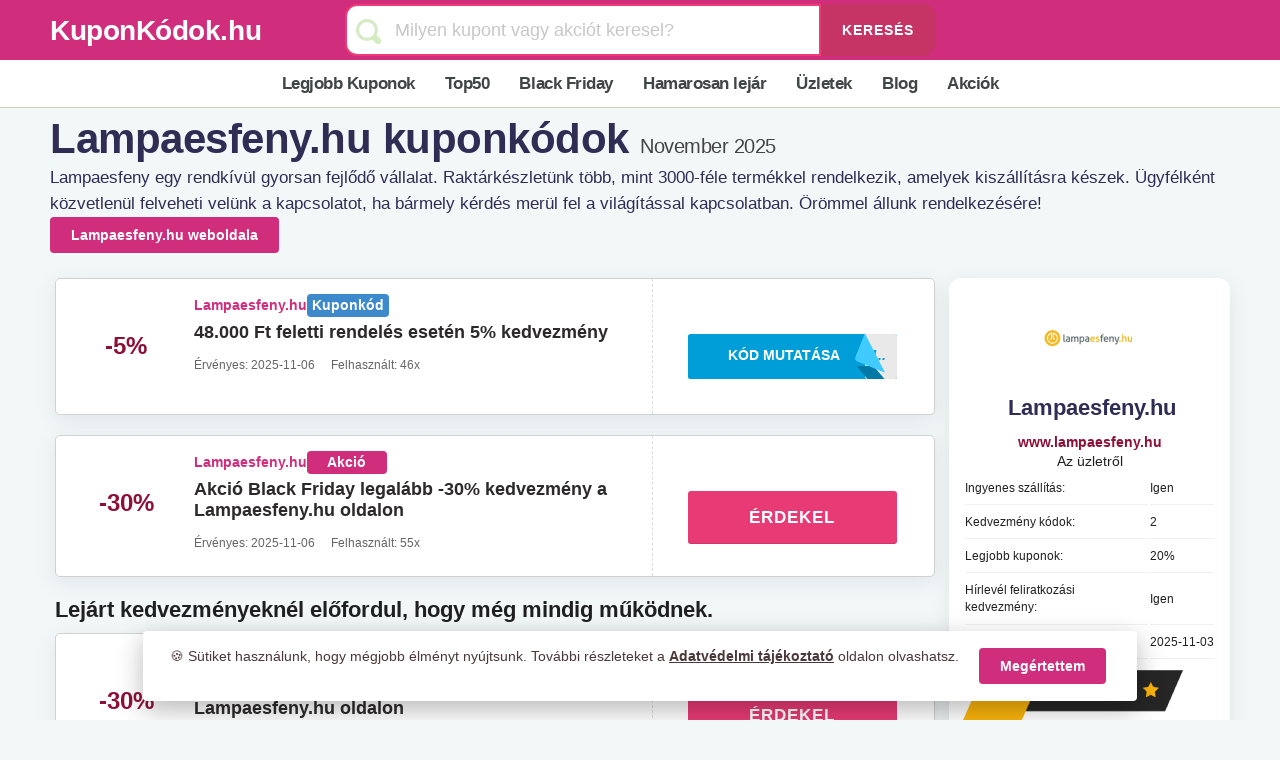

--- FILE ---
content_type: text/html; charset=UTF-8
request_url: https://kuponkodok.hu/kuponok/lampaesfeny-hu/
body_size: 24571
content:
<!DOCTYPE html>
<html lang="hu" class="n2webp">
<head>
    <meta charset="UTF-8" >
    
    <link rel="alternate" hreflang="hu" href="https://kuponkodok.hu/kuponok/lampaesfeny-hu/">

    <meta name="viewport" content="width=device-width, initial-scale=1.0" >
    <link rel="profile" href="https://gmpg.org/xfn/11">
     <link rel="apple-touch-icon" sizes="57x57" href="/favicons/apple-icon-57x57.png">
<link rel="apple-touch-icon" sizes="60x60" href="/favicons/apple-icon-60x60.png">
<link rel="apple-touch-icon" sizes="72x72" href="/favicons/apple-icon-72x72.png">
<link rel="apple-touch-icon" sizes="76x76" href="/favicons/apple-icon-76x76.png">
<link rel="apple-touch-icon" sizes="114x114" href="/favicons/apple-icon-114x114.png">
<link rel="apple-touch-icon" sizes="120x120" href="/favicons/apple-icon-120x120.png">
<link rel="apple-touch-icon" sizes="144x144" href="/favicons/apple-icon-144x144.png">
<link rel="apple-touch-icon" sizes="152x152" href="/favicons/apple-icon-152x152.png">
<link rel="apple-touch-icon" sizes="180x180" href="/favicons/apple-icon-180x180.png">
<link rel="icon" type="image/png" sizes="192x192"  href="/favicons/android-icon-192x192.png">
<link rel="icon" type="image/png" sizes="32x32" href="/favicons/favicon-32x32.png">
<link rel="icon" type="image/png" sizes="96x96" href="/favicons/favicon-96x96.png">
<link rel="icon" type="image/png" sizes="16x16" href="/favicons/favicon-16x16.png">
<link rel="manifest" href="/favicons/manifest.json">
<meta name="msapplication-TileColor" content="#ffffff">
<meta name="msapplication-TileImage" content="/favicons/ms-icon-144x144.png">
<meta name="theme-color" content="#d02e7d">
    
  
  <style>
:root,body{--main-color: #d02e7d;--txt-color:#404545;--wp--preset--color--black:#000000;--wp--preset--color--cyan-bluish-gray:#abb8c3;--wp--preset--color--white:#ffffff;--wp--preset--color--pale-pink:#f78da7;--wp--preset--color--vivid-red:#cf2e2e;--wp--preset--color--luminous-vivid-orange:#ff6900;--wp--preset--color--luminous-vivid-amber:#fcb900;--wp--preset--color--light-green-cyan:#7bdcb5;--wp--preset--color--vivid-green-cyan:#00d084;--wp--preset--color--pale-cyan-blue:#8ed1fc;--wp--preset--color--vivid-cyan-blue:#0693e3;--wp--preset--color--vivid-purple:#9b51e0;--wp--preset--font-size--small:13px;--wp--preset--font-size--medium:20px;--wp--preset--font-size--large:36px;--wp--preset--font-size--x-large:42px;--wp--preset--spacing--20:0.44rem;--wp--preset--spacing--30:0.67rem;--wp--preset--spacing--40:1rem;--wp--preset--spacing--50:1.5rem;--wp--preset--spacing--60:2.25rem;--wp--preset--spacing--70:3.38rem;--wp--preset--spacing--80:5.06rem;--wp--preset--shadow--natural:6px 6px 9px rgba(0, 0, 0, 0.2);--wp--preset--shadow--deep:12px 12px 50px rgba(0, 0, 0, 0.4);--wp--preset--shadow--sharp:6px 6px 0px rgba(0, 0, 0, 0.2);--wp--preset--shadow--outlined:6px 6px 0px -3px rgba(255, 255, 255, 1),6px 6px rgba(0, 0, 0, 1);--wp--preset--shadow--crisp:6px 6px 0px rgba(0, 0, 0, 1)}.discountbg .discountsale,a{color:var(--red-color)}h1,h2.mainh2title{letter-spacing:-.5px}.coupon-link:hover,.sale-link:hover,button,button:focus,button:hover{cursor:pointer}.button-peel-code,.peel-code{direction:rtl;overflow:hidden;top:0}html{-ms-text-size-adjust:100%;-webkit-text-size-adjust:100%}img,table>tbody>tr>td{vertical-align:middle}.ui.button{will-change:""}.ui.search>.prompt,input[type=text]{-webkit-appearance:none;-webkit-appearance:none}h1,h2,h3,h4,p,ul{word-break:break-word;word-wrap:break-word}.coupon h2.alt,.ui.button,.widgetlinkek>a,button,header{text-transform:none}@media screen and (max-width:500px){.menu-footer-column-1,.menu-footer-column-2,.menu-footer-column-3,.menu-footer-column-4,.menu-footer-column-5{display:none}.coupon .expired-date,.coupon .usedcounter{padding:0}.coupon .row .large-5,.coupon .small-4,.coupon .small-8{width:65%}.coupon .row .columns{padding-left:0;padding-right:0;margin-bottom:0}.large-4 .store-thumb-link{padding-left:5px}.store-w-btn{margin-top:0!important}.coupon{padding:12px 0 10px 12px}.coupon .col-middle{text-align:left;padding-left:10px}.coupon .col-right{margin:0}.store-thumb{width:100px;height:100px}.coupon h2.alt{font-size:16px!important;line-height:1.4!important;padding-bottom:0!important}.coupon h2.alt span{max-height:60px;overflow:hidden}#header-search input[type=text]{width:50%;font-size:15px;line-height:30px}#header-search{float:none;text-align:center}#header-search .header-search-input{float:none;text-align:center;background:0 0;margin-top:1px}.coupon-title{font-size:1rem;grid-area:2/2/3/3;align-self:flex-start;line-height:1.7;margin-top:0;text-overflow:ellipsis;position:relative;overflow:hidden;color:var(--main-color);font-weight:700}.coupon-detail{margin-top:4px}.store-flex-container-head{display:flex;flex-wrap:nowrap;align-items:center;justify-content:center}.single-store-header .header-content-mystore{flex:0 100%}}#store-header-section,.container,.site-footer .widget_nav_menu ul li,body,h1,h2,h3,h4,html{padding:0}#header-search .header-search-submit,.code-button,.spanbutton,.ui.btn,.widget-area .widget .widget-title{text-transform:uppercase}.container,.mini-coupon .content span,article,aside,footer,header,main,nav,section{display:block}*,:after,:before{-webkit-box-sizing:border-box;-moz-box-sizing:border-box;box-sizing:border-box;-webkit-box-sizing:inherit;box-sizing:inherit}.container:after,.store-thumb .thumb-padding:after,.store-thumb:after{content:"."}.c-type,.code-button,.coupon .col-middle,.exclusive_badget,.scrollTop,.sidebar-new-widget .header-thumb,.store-thumb-link,.text-center,h2.mainh2title,header,span.partnersoffer{text-align:center}hr,p,table,ul{margin-bottom:15px;margin-top:0}input[type=text]{-webkit-border-radius:2px}.c-code,.coupon-button-type .coupon-deal:hover{background-color:var(--blue-color)}.discountbg{margin:auto;font-size:30px;font-weight:700;word-wrap:anywhere;word-break:break-word;display:flex;flex-wrap:wrap;align-content:center;align-items:center}.discountbg .discountcode,.discountbg .discountsale{color:var(--red-color);font-size:1.7rem}.single-store-header h1{font-size:3rem;margin-bottom:5px;font-weight:700}.single-store-header .header-content-mystore{margin:10px 0}.button.btn_primary{background:var(--main-color)}.firstsidebar .header-thumb img{border-radius:60px}.button-peel-code,.button-peel:after,.button-peel:before{position:absolute;display:block}.c-sale,.widgetlinkek>a:hover{background-color:var(--main-color)}.code-button{background:var(--orange-color)}.button-peel:after,.button-peel:before,.hamb-line::after,.hamb-line::before{content:""}.button-peel-code{right:0;width:2.25rem;height:100%;padding:0 .75rem 0 0;border-radius:0 .1875rem .1875rem;text-align:right;color:#009ed9;background:#e9e9e9}.button-text{display:inline-block;line-height:1.1;padding:.5rem .5rem 0}.has-code::after,.has-code::before{content:''}.store-flex-container-head{display:flex;flex-flow:row wrap;justify-content:space-around;margin:0;list-style:none;align-items:flex-start;justify-content:space-between}*{text-rendering:optimizeLegibility;-webkit-font-smoothing:subpixel-antialiased;-webkit-font-smoothing:antialiased;-moz-osx-font-smoothing:grayscale;text-rendering:optimizeLegibility;-webkit-font-smoothing:antialiased;-moz-osx-font-smoothing:grayscale}.store-content,.store-sidebar{width:100%;position:relative;min-height:1px;padding:0}.store-sidebar{order:12}.store-content{order:1}.store-container{display:flex;flex-wrap:wrap;padding:0}html{-webkit-box-sizing:border-box;box-sizing:border-box}.uistorebtn{padding:0;display:block;width:100%;text-align:center}.coupon-modal .coupon-header .coupon-store-thumb{align-self:start;grid-area:2/1/3/2;display:flex;text-align:center;margin-right:10px;width:80px;height:80px}.coupon-modal .coupon-header .coupon-title{font-size:1rem;grid-area:2/2/3/3;align-self:center;line-height:1.7;margin-top:0;text-overflow:ellipsis;position:relative;overflow:hidden;color:var(--main-color);font-weight:700}.coupon-detail-content{grid-area:3/1/4/3;margin:4px 0 8px;font-size:.875rem;line-height:1.28571em;letter-spacing:-.025em}.couponstore-tpl-full{padding-top:10px}time{font-weight:400;color:#444;font-size:1.4rem;white-space:nowrap}.store-listings{display:flex;flex-direction:column;align-items:stretch}.store-w-btn{margin-top:2rem}@media screen and (min-width:500px){.store-thumb{width:100px;height:100px}.coupon-modal .coupon-header .coupon-store-thumb{margin-right:10px;grid-area:2/1/6/2}.coupon-detail-content{grid-area:3/2/4/3;margin:4px 0 8px;font-size:.875rem;line-height:1.28571em;letter-spacing:-.025em}#header-search input[type=text]{width:265px}.coupon .row .small-12{position:relative;width:auto}.coupon .row .small-4,.coupon .row .small-8{position:relative;width:70%}.coupon .col-middle,.coupon h2{text-align:left}.coupon [class*=column]+[class*=column]:last-child{float:right}.coupon h2.alt{font-size:16px}}@media screen and (min-width:790px){h1{font-size:35px}.coupon .row .small-4{width:33.33333%}.coupon h2.alt{font-size:18px;display:inline-block}h2{font-size:1.2rem}#header-search input[type=text]{width:300px}.coupon{position:relative}[class*=column]{margin-bottom:0}.coupon .row .large-5{position:relative;width:54%}.coupon .row .large-3{position:relative;width:27%}.coupon:after{width:0;height:100%;border-left:1px dashed #dcdcdc;content:"";position:absolute;top:0;right:32%}.coupon .col-right{margin-left:0}}.menu ul.mymobilemenu,.ui.action.input>.button{display:-webkit-box;display:-ms-flexbox;display:flex}.miniheading{font-size:1.6rem;margin:0 0 12px;padding:10px 0;text-align:left;font-weight:600;line-height:1.2}.ratingmembers{text-align:center;font-size:12px;padding-top:6px}.rating_overall_status{position:relative;height:60px;display:block;width:220px}.rating_overall_status span{font-size:2em;position:absolute;top:20px;left:32px;font-weight:700}@media screen and (max-width:900px){.coupon .usedcounter{margin:0}.coupon:after{display:none}.coupon .row .large-5{width:70%}.coupon .row .large-3{position:relative;width:100%}.coupon .col-right{margin-left:0}.primary-header{flex-direction:column}.header_right{flex-basis:60%;width:65%}}@media screen and (max-width:640px){.webshop_info_d{flex-direction:column!important}}@media screen and (max-width:500px){.coupon .expired-date,.coupon .usedcounter{padding:0}.coupon .row .large-5,.coupon .small-4,.coupon .small-8{width:65%}.coupon .row .columns{padding-left:0;padding-right:0;margin-bottom:0}.large-4 .store-thumb-link{padding-left:5px}.store-w-btn{margin-top:0!important}.coupon{padding:12px 0 10px 12px}.coupon .col-middle{text-align:left;padding-left:10px}.coupon .col-right{margin:0}.store-thumb{width:100px;height:100px}.coupon h2.alt{font-size:16px!important;line-height:1.4!important;padding-bottom:0!important}.coupon h2.alt span{max-height:60px;overflow:hidden}#header-search input[type=text]{width:50%;font-size:15px;line-height:30px}#header-search{float:none;text-align:center}#header-search .header-search-input{float:none;text-align:center;background:0 0;margin-top:1px}.coupon-title{font-size:1rem;grid-area:2/2/3/3;align-self:flex-start;line-height:1.7;margin-top:0;text-overflow:ellipsis;position:relative;overflow:hidden;color:var(--main-color);font-weight:700}.coupon-detail{margin-top:4px}.store-flex-container-head{display:flex;flex-wrap:nowrap;align-items:center;justify-content:center}.single-store-header .header-content-mystore{flex:0 100%}.single-store-header h1{font-size:2rem;margin:5px 0;line-height:1.2}.header-content-mystore h2{font-size:1.2rem}}.store-click{font-size:1rem!important}.ui.input{display:-webkit-inline-box;display:-ms-inline-flexbox;display:inline-flex}.ui.input>input{-webkit-box-flex:1;-ms-flex:1 0 auto;flex:1 0 auto}.ui.action.input>.button{display:-webkit-box;display:-ms-flexbox;display:flex;-webkit-box-align:center;-ms-flex-align:center;align-items:center;-webkit-box-flex:0;-ms-flex:0 0 auto;flex:0 0 auto}table>tbody>tr>td{border:1px solid #e9e9e9;line-height:1.42857;padding:5px;text-align:center}#discount-table-d,#discount-table-d td{border:none!important}#discount-table-d,.firstsidebar{margin:0!important}.mini-coupon,hr{margin-bottom:20px}#discount-table-d td{text-align:left!important;font-size:12px;padding:7px 0!important;border-bottom:1px solid #f0f0f0!important}.cookie{box-shadow:0 .625em 1.875em #000}.menu ul.mymobilemenu{height:inherit;display:-webkit-box;display:-moz-box;display:-ms-flexbox;display:-webkit-flex;display:flex;justify-content:center}.coupon h2.alt:hover,.coupon-link:hover,.sale-link:hover,.site-footer a:hover{color:var(--main-color)}.paddingten{padding:30px 0}.whychoosewe{display:flex;justify-content:space-around;padding:1.4em 0}.whychoosewe .cfirst img{width:60px;height:60px;float:left;margin-right:8px;padding:0 4px 4px 0;opacity:.6}.whychoosewe .wctitle{font-weight:700;font-size:1.8rem;color:#7b7b7b}.whychoosewe .wcdesc{display:table-cell;font-weight:700;font-size:1.2em;color:#7b7b7b}.main_more_btn a,.mini-coupon .title{font-size:16px;font-weight:700}.wccontent{width:22%;text-align:center}.main_more_btn{width:100%;float:left;text-align:center;padding:25px 0}.coupon:hover,.mini-coupon:hover{box-shadow:0 0 16px 0 rgb(0 0 0 / 40%);-webkit-transition:.2s ease-in;transition:.2s ease-in}.mini-coupon{position:relative;height:130px;width:280px;float:left}.panel,body,html{height:100%}.panel-container{width:100%;height:100%;padding:0}.panel:not(.with-icon){overflow:hidden}.mini-coupon .panel{padding:10px;border:1px solid #d1d1d1;-webkit-border-radius:5px;-moz-border-radius:5px;border-radius:5px}.panel,.panel img{border-radius:3px}.mini-coupon img:not(.object){position:absolute;width:80px!important;height:80px!important;margin:0 4px 4px}.mini-coupon .content{margin-left:90px}.mini-coupon .title{margin-top:0;line-height:1;color:var(--main-color)}@media screen and (min-width:500px){.main_more_btn{padding:15px 0}#header-search input[type=text]{width:265px}}@media screen and (min-width:790px){h1{font-size:35px}.widget-area .widget .widget-title{font-size:12px;line-height:2}h2{font-size:1.2rem}#header-search input[type=text]{width:300px}[class*=column]{margin-bottom:0}}@media (min-width:1200px){#header-search input[type=text]{width:420px}.mini-coupon .content{min-height:70px}}@media (max-width:1180px){.container{max-width:95%}}@media screen and (max-width:790px){.single-store-header .header-content-mystore{max-width:100%;width:100%}.wrap{width:100%}.cookie .wrap,.site-footer .container{padding:0 10px}.cookie .cookie-container{display:block;padding:5px 0}.cookie .cookie-container .cookie-content{margin:0;padding:0;text-align:center}.cookie .cookie-container .cookie-btn{display:block;width:100%;text-align:center;padding:10px 0 0}#header-search .header-search-submit,.titlespan.full{display:none}.prim-cont{padding:15px 0 0}.main-title{text-align:center!important;font-size:2rem!important;padding:0!important}.primary-header{display:block;margin-bottom:15px}.maintitlediva{flex-basis:100%;width:100%}#header-search{padding-top:2px}.site-footer .container .footer_copy{padding-left:15px;padding-right:15px}.titlespan.short{display:flex;font-size:3rem;background:#fff;color:#f93d6c;border-radius:50px;padding:0;width:50px;height:50px;font-weight:700;justify-content:space-around;align-items:center}}.content,.coupon h2.alt{margin-top:5px}@media screen and (max-width:500px){.mini-coupon,.wccontent{width:100%}.bevaltas_lepesei,.whychoosewe{flex-direction:column}.menu-footer-column-1,.menu-footer-column-2,.menu-footer-column-3,.menu-footer-column-4,.menu-footer-column-5{display:none}.wccontent{text-align:center}.whychoosewe .wcdesc{display:contents}.whychoosewe .wctitle{font-size:1.2rem}.footer-flex-container .widget-title{display:block;width:100%;background:url(https://kuponkodok.hu/wp-content/uploads/scrolldown-arrow.webp) right no-repeat}.footer-flex-container{flex-direction:column!important}#header-search input[type=text]{width:50%;font-size:15px;line-height:30px}#header-search{float:none;text-align:center}#header-search .header-search-input{float:none;text-align:center;background:0 0;margin-top:1px}.site-footer .container{padding:0 10px}.site-footer .container .footer_copy{padding-left:5px;padding-right:5px}.mini-coupon .content{margin-top:0}.mini-coupon .panel{padding:15px!important}.mini-coupon .content span{padding:4px 0}.main_more_btn a{font-size:1.6em}.main_more_btn{padding:10px 0}}.valos_kedvezmenyek{display:inline-block}@font-face{font-family:Checkbox;src:url([data-uri]) format("truetype")}@font-face{font-family:Dropdown;src:url([data-uri]) format("truetype"),url([data-uri]) format("woff");font-weight:400;font-style:normal}.widgetlinkek2{display:grid;grid-template-columns:repeat(4,1fr)}@media only screen and (max-width:510px){.widgetlinkek2{display:grid;grid-template-columns:repeat(2,1fr)}}.front-blog-list-right{flex-basis:30%}.widgetlinkek2>li>a{line-height:2.2;padding:4px 8px}h2.mainh2title{font-size:1.75rem;color:#29272d;font-weight:600;overflow:hidden;text-overflow:ellipsis}.bevaltas_lepesei{display:flex;align-items:center;justify-content:center}@media screen and (max-width:810px){.menu,.menu ul,.menu-icon{display:block}.menu .mymobilemenu>li a{padding:15px 0 15px 15px;border-bottom:1px solid #f4eaea;justify-content:left}.menu{width:100%;height:auto}.menu ul a{text-align:center;font-size:1.6rem;color:#000;display:list-item}.menu-icon{width:60px;height:inherit;position:absolute;top:0;right:0;line-height:55px}.menu ul.mymobilemenu{flex-direction:column}.menu ul{max-height:0;overflow:hidden}}#masthead,.container,.panel,.primary-header,.ui.input,.ui.search{position:relative}.panel{background-color:#fff;box-shadow:0 1px 3px 0 rgba(0,0,0,.2);margin:10px 0 20px;padding:25px 20px;transition:background-color .5s}img:is([sizes=auto i],[sizes^="auto," i]){contain-intrinsic-size:3000px 1500px}:root{--wp--preset--aspect-ratio--square:1;--wp--preset--aspect-ratio--4-3:4/3;--wp--preset--aspect-ratio--3-4:3/4;--wp--preset--aspect-ratio--3-2:3/2;--wp--preset--aspect-ratio--2-3:2/3;--wp--preset--aspect-ratio--16-9:16/9;--wp--preset--aspect-ratio--9-16:9/16;--wp--preset--gradient--vivid-cyan-blue-to-vivid-purple:linear-gradient(135deg,rgba(6,147,227,1) 0%,rgb(155,81,224) 100%);--wp--preset--gradient--light-green-cyan-to-vivid-green-cyan:linear-gradient(135deg,rgb(122,220,180) 0%,rgb(0,208,130) 100%);--wp--preset--gradient--luminous-vivid-amber-to-luminous-vivid-orange:linear-gradient(135deg,rgba(252,185,0,1) 0%,rgba(255,105,0,1) 100%);--wp--preset--gradient--luminous-vivid-orange-to-vivid-red:linear-gradient(135deg,rgba(255,105,0,1) 0%,rgb(207,46,46) 100%);--wp--preset--gradient--very-light-gray-to-cyan-bluish-gray:linear-gradient(135deg,rgb(238,238,238) 0%,rgb(169,184,195) 100%);--wp--preset--gradient--cool-to-warm-spectrum:linear-gradient(135deg,rgb(74,234,220) 0%,rgb(151,120,209) 20%,rgb(207,42,186) 40%,rgb(238,44,130) 60%,rgb(251,105,98) 80%,rgb(254,248,76) 100%);--wp--preset--gradient--blush-light-purple:linear-gradient(135deg,rgb(255,206,236) 0%,rgb(152,150,240) 100%);--wp--preset--gradient--blush-bordeaux:linear-gradient(135deg,rgb(254,205,165) 0%,rgb(254,45,45) 50%,rgb(107,0,62) 100%);--wp--preset--gradient--luminous-dusk:linear-gradient(135deg,rgb(255,203,112) 0%,rgb(199,81,192) 50%,rgb(65,88,208) 100%);--wp--preset--gradient--pale-ocean:linear-gradient(135deg,rgb(255,245,203) 0%,rgb(182,227,212) 50%,rgb(51,167,181) 100%);--wp--preset--gradient--electric-grass:linear-gradient(135deg,rgb(202,248,128) 0%,rgb(113,206,126) 100%);--wp--preset--gradient--midnight:linear-gradient(135deg,rgb(2,3,129) 0%,rgb(40,116,252) 100%);--second-color:#e2e2e2;--darker-bg:#eee;--lighter-bg:#f8f8f8;--white-bg:#ffffff;--blue-color:#3c89cb;--orange-color:#e83a75;--red-color:#8E1039}.code-button,.coupon-filter .store-filter-button,.scrollTop,.spanbutton,.ui.button,a,a:hover{text-decoration:none}a img,hr,img{border:0}#menuToggle,.menu-icon,.titlespan.short{display:none}.coupon-button-type .coupon-deal:hover,.ui.btn:hover{opacity:.9}.container{max-width:1180px;margin:0 auto}.code-button,a:active,a:focus,a:hover,input{outline:0}body{background:#f2f7f8;overflow-x:hidden;--wp--preset--gradient--vivid-cyan-blue-to-vivid-purple:linear-gradient(135deg, rgba(6, 147, 227, 1) 0%, rgb(155, 81, 224) 100%);--wp--preset--gradient--light-green-cyan-to-vivid-green-cyan:linear-gradient(135deg, rgb(122, 220, 180) 0%, rgb(0, 208, 130) 100%);--wp--preset--gradient--luminous-vivid-amber-to-luminous-vivid-orange:linear-gradient(135deg, rgba(252, 185, 0, 1) 0%, rgba(255, 105, 0, 1) 100%);--wp--preset--gradient--luminous-vivid-orange-to-vivid-red:linear-gradient(135deg, rgba(255, 105, 0, 1) 0%, rgb(207, 46, 46) 100%);--wp--preset--gradient--very-light-gray-to-cyan-bluish-gray:linear-gradient(135deg, rgb(238, 238, 238) 0%, rgb(169, 184, 195) 100%);--wp--preset--gradient--cool-to-warm-spectrum:linear-gradient(135deg, rgb(74, 234, 220) 0%, rgb(151, 120, 209) 20%, rgb(207, 42, 186) 40%, rgb(238, 44, 130) 60%, rgb(251, 105, 98) 80%, rgb(254, 248, 76) 100%);--wp--preset--gradient--blush-light-purple:linear-gradient(135deg, rgb(255, 206, 236) 0%, rgb(152, 150, 240) 100%);--wp--preset--gradient--blush-bordeaux:linear-gradient(135deg, rgb(254, 205, 165) 0%, rgb(254, 45, 45) 50%, rgb(107, 0, 62) 100%);--wp--preset--gradient--luminous-dusk:linear-gradient(135deg, rgb(255, 203, 112) 0%, rgb(199, 81, 192) 50%, rgb(65, 88, 208) 100%);--wp--preset--gradient--pale-ocean:linear-gradient(135deg, rgb(255, 245, 203) 0%, rgb(182, 227, 212) 50%, rgb(51, 167, 181) 100%);--wp--preset--gradient--electric-grass:linear-gradient(135deg, rgb(202, 248, 128) 0%, rgb(113, 206, 126) 100%);--wp--preset--gradient--midnight:linear-gradient(135deg, rgb(2, 3, 129) 0%, rgb(40, 116, 252) 100%)}button,input{color:inherit;font:inherit}button{-webkit-appearance:button;-webkit-appearance:button}button::-moz-focus-inner,input::-moz-focus-inner{border:0;padding:0}input[type=checkbox]{padding:0;margin:0 10px 0 0}*,:after,:before{-webkit-box-sizing:inherit;-moz-box-sizing:border-box;box-sizing:inherit}.container:after,.store-thumb .thumb-padding:after,.store-thumb a:after,.store-thumb:after{content:".";display:block;height:0;clear:both;visibility:hidden}.clear{zoom:1}.clear:after,.clear:before{display:table;content:""}.clear:after{clear:both}body,html{margin:0;font-size:14px;font-family:-apple-system,BlinkMacSystemFont,Segoe UI,Helvetica,Arial,sans-serif,Apple Color Emoji,Segoe UI Emoji,Segoe UI Symbol}p{font-size:16px;color:var(--txt-color)}input{font:inherit}a,a.logo{font-weight:600}.sidebar-new-widget p,h2,h3{line-height:1.6}::-moz-selection{background:#000}a{background-color:transparent}a:hover{color:#f90}h1,h2,h3,h4{clear:both;font-weight:400;margin:0;color:#302d55}h1{line-height:1}strong{font-weight:700}h2{font-size:1.71428571rem}hr{border-top:1px solid #e9e9e9}em,i{font-style:italic}.peel-text,.ui.button,.ui.input,.ui.search>.prompt{font-style:normal}ul{list-style:disc;padding-left:1.5em}.flex-container,.site-footer ul,.sliderul,li,ul.mymobilemenu{list-style:none}input[type=text]{cursor:pointer;max-width:100%;padding:10px 15.3846153846px;-webkit-border-radius:2px;-moz-border-radius:2px;border-radius:2px;-moz-appearance:none}input[type=text]:focus{outline:0;border-color:#00979d}button::-moz-focus-inner{border:0}.widget-area .widget{margin-bottom:30px}.sidebar{width:100%;float:none}#header-search{display:grid}.header_right{width:50%;margin:0 auto}#header-search input[type=text]{font-size:18px;line-height:24px;-webkit-border-radius:12px;-moz-border-radius:12px;border-radius:12px;background:#fff}#header-search .header-search-submit{text-transform:uppercase;color:#fff;font-size:1rem;letter-spacing:1px;border-radius:0 12px 12px 0;background-color:#c53465}#header-search .header-search-submit:hover{background-color:#c53465}.store-thumb .thumb-padding{display:block;padding:0;width:100%}.store-thumb:hover{border-color:#f90}#footer-1{color:#fff!important}.coupon-filter .store-filter-button.current,.coupon-filter .store-filter-button:hover{background-color:var(--main-color);color:#fff}.widget-area .widget .widget-title{font-size:14px;margin-bottom:0;letter-spacing:2px;font-weight:700;padding:10px}.widget-area .widget-content{padding:20px}.btn,.site-footer ul li,input,ul li{margin:0}.site-footer{padding:10px 0 20px;background:#302d55;color:rgba(255,255,255,.3);font-size:12.5px}.site-footer p{color:#fff;font-size:12.5px}.site-footer a{color:#fff;font-size:15px}.site-footer ul{padding:0;margin:0}.site-footer ul li a{display:inline-block;padding:5px 0}.site-footer .widget_nav_menu ul li a{display:block;padding:5px 10px 9px 17px;position:relative;border-bottom:1px dotted rgba(255,255,255,.1)}.site-footer .widget_nav_menu ul li a:before{content:"\00BB";font-size:10px;display:block;position:absolute;left:0;top:8px}.site-footer .widget_nav_menu ul li:last-child a{border-bottom:none}.site-footer .widget{padding-bottom:20px;padding-top:10px;margin-bottom:0;border:none}.site-footer .widget-title{color:#fff;font-size:14px;margin-bottom:20px}.site-footer .footer_copy{padding-top:18px;text-align:center}.site-footer .footer_copy p{margin-bottom:5px;display:flex;flex-direction:column}.coupon-button-type .coupon-deal,.ui.btn{box-shadow:0 -1px 0 0 rgba(0,0,0,.1) inset}.ui.btn,.ui.btn:hover{background:#f90;color:#fff}.ui.btn{margin-right:0;letter-spacing:1px;font-size:13px;padding:13px 16px}.ui.btn.btn_large{padding:16px 20px}.button.btn_primary,.menu .mymobilemenu>li a:hover{background:var(--main-color);color:#fff}.coupon-button-type .coupon-deal{padding:10px 30px;background:var(--orange-color);color:#fff;font-size:1.2rem;line-height:2;font-weight:600;display:inline-block;letter-spacing:1px;text-transform:uppercase;-webkit-border-radius:3px;-moz-border-radius:3px;border-radius:3px;margin-bottom:2px;min-width:145px;text-align:center;width:100%}.ui.action.input:not([class*="left action"])>.button:not(:first-child){border-radius:0}.container_m{width:100%;margin-left:auto;margin-right:auto}.headcon{height:60px;background:var(--main-color)}.brand{display:flex;align-items:center;width:auto;height:100%;min-height:60px;min-width:60px;float:left;margin:0}a.logo{font-size:2rem;color:#fff}.header-search-input{margin-top:4px}.scrollTop{position:fixed;z-index:999999;text-indent:100%;height:50px;width:50px;border-radius:8px;bottom:40px;right:10px;background:url(https://kuponkodok.hu/wp-content/uploads/brozzme-scrolltop-arrow.svg) center 50% no-repeat var(--main-color)}.code-button,.coupon-detail{position:relative;width:100%}.search_icon{background:url(https://kuponkodok.hu/wp-content/uploads/srcbtn.webp) 10px 15px/25px 25px no-repeat}.store-thumb{width:120px;height:120px;line-height:1}.store-thumb img{float:left;width:100%;height:auto}.c-type{color:#fff;padding:2px 5px;border-radius:4px;font-weight:700;min-width:80px}.code-button,.spanbutton{cursor:pointer;padding:0;font-weight:700}.additional-infos{display:flex;flex-direction:row;justify-content:flex-start;align-items:center}.input{display:block;-webkit-border-radius:3px;-moz-border-radius:3px;border-radius:3px}.coupon-detail{display:inline-block;margin-top:12px;min-width:175px}.top-blogs,p:first-child{margin-top:0}.coupon .row:after,.coupon .row:before{content:" ";display:table}.code-button{display:block;color:#fff;background:var(--orange-color);font-size:1.2rem;border-radius:.1875rem;min-height:3.5rem;line-height:3.5rem;border:0}.tile-redeem{pointer-events:all;clear:right}.has-code:hover .peel-code{width:3.125rem}.button-peel:before{content:"";width:2.625rem;height:2.875rem;top:.125rem;right:.375rem;z-index:2;background-image:linear-gradient(38deg,#e83a75,#812d4a 49%,transparent 50%,transparent);background-repeat:no-repeat;background-position:0 .375rem;-webkit-transform:rotate(22deg) translateY(-.625rem) scaleX(.9);transform:rotate(22deg) translateY(-.625rem) scaleX(.9);-webkit-transition:background-position .2s,height .2s,-webkit-transform .2s;transition:transform .2s,background-position .2s,height .2s,-webkit-transform .2s;border-radius:0 0 0 .3125rem}.button-peel:after{content:"";width:.9375rem;height:.625rem;right:1.5625rem;bottom:1px;-webkit-transform:skew(40deg,0);transform:skew(40deg,0);background:#f13b76;-webkit-transition:right .2s;transition:right .2s}.has-code,.spanbutton{position:relative;color:#fff}.code-button:hover{background:var(--blue-color);color:#fff}.button-peel:hover:before,.has-code:hover::before{background-position:0 0;-webkit-transform:rotate(15deg) translate(-.5rem,-.1875rem) scaleX(1);transform:rotate(15deg) translate(-.5rem,-.1875rem) scaleX(1)}.spanbutton{display:block;width:100%;background:#009ed9;text-align:center;font-size:1rem;border-radius:.1875rem;min-height:3.2rem;line-height:3rem;outline:0;border:0}.has-code{clear:right;background-color:#009ed9}.has-code::before{position:absolute;display:block;content:'';width:2.625rem;height:2.875rem;top:.125rem;right:.375rem;z-index:2;background-image:linear-gradient(38deg,#40cbff 0,#40cbff 49%,transparent 50%,transparent 100%);background-repeat:no-repeat;background-position:0 .375rem;-webkit-transform:rotate(22deg) translateY(-.625rem) scaleX(.9);transform:rotate(22deg) translateY(-.625rem) scaleX(.9);-webkit-transition:background-position .2s,-webkit-transform .2s;transition:transform .2s,background-position .2s,-webkit-transform .2s;border-radius:0 0 0 .3125rem}.peel-code{right:0;position:absolute;display:block;width:2.25rem;height:100%;padding:0 .75rem 0 0;border-radius:0 .1875rem .1875rem;text-align:right;color:#009ed9;background:#e9e9e9;-webkit-transition:width .2s;transition:width .2s;border:1px dashed}.has-code::after{position:absolute;display:block;content:'';width:1.2rem;height:.925rem;right:1.3rem;bottom:0;-webkit-transform:skew(40deg,0);transform:skew(40deg,0);background:#0079a6;-webkit-transition:right .2s;transition:right .2s}.has-code:hover::after{right:2.375rem}.main-title{font-size:2.8rem;text-align:center;line-height:1.4;color:var(--txt-color);letter-spacing:.6px;font-weight:500;padding:15px 0}.flex-container{display:flex;flex-flow:row wrap;justify-content:space-around;margin:0;align-items:flex-start}.footer-flex-container{display:flex;flex-flow:row wrap;justify-content:space-between;padding:0;margin:0;list-style:none}.top-blogs img,img{height:auto;max-width:100%}.top-blogs{position:relative;overflow:hidden;display:block;max-width:330px;max-height:175px}.top-blogs img{margin:0;padding:0;display:block;transition:transform .5s}.top-blogs:hover img{transform:scale(1.5)}.top-blogs .top-blogs-bottom{align-items:center;background-color:rgba(69,66,77,.6);bottom:0;display:flex;height:58px;justify-content:left;left:0;padding-left:10px;padding-right:10px;position:absolute;right:0}.top-blogs .top-blogs-bottom h4{font-size:16px;font-weight:700;max-height:47px;overflow:hidden;color:#fff}button,hr,input{overflow:visible}html{-webkit-box-sizing:border-box;box-sizing:border-box;line-height:1.15}hr{-webkit-box-sizing:content-box;box-sizing:content-box;height:0}img{-ms-interpolation-mode:bicubic;border-style:none}button,input{font-size:100%;line-height:1.15;margin:0}button::-moz-focus-inner{border-style:none;padding:0}button:-moz-focusring{outline:ButtonText dotted 1px}[type=checkbox]{-webkit-box-sizing:border-box;box-sizing:border-box;padding:0}::-webkit-file-upload-button{-webkit-appearance:button;font:inherit}.coupon-filter .store-filter-button,.ui.button{line-height:1em;text-shadow:none;cursor:pointer}body,p{line-height:1.4285em}.coupon [class*=column],.coupon [class*=column]:last-child,p:last-child{margin-bottom:0}.content-area{width:100%;float:none;padding-bottom:40px}.ui.button{-webkit-user-select:none;-moz-user-select:none;-ms-user-select:none;vertical-align:baseline;font-size:1rem}.prim-cont{padding:15px}.coupon-filter{margin-bottom:20px;display:flex;align-content:center;justify-content:flex-start;align-items:center;gap:20px}.coupon-filter .store-filter-button{border-radius:.28571429rem;background:#fff;box-shadow:0 1px 1px rgb(0 0 0 / 8%);color:#000;margin:0 .25em 0 0;padding:.78571429em 1.5em;text-transform:none;font-style:normal;text-align:center;display:inline-block}.coupon-filter .store-filter-button .offer-count{font-size:11px;padding:2px 6px;margin-left:6px;-webkit-border-radius:3px;-moz-border-radius:3px;border-radius:3px}.couponcat-pagination-wrap{display:flex;flex-direction:row;flex-wrap:wrap;justify-content:center;margin-bottom:20px!important}.mshop{color:var(--main-color);font-size:14px;font-weight:600;display:block}.storemorecoupon,h4{font-weight:400}.storemorecoupon{padding:10px 0 0;display:block;color:#000}.row{width:100%;margin:0 auto;max-width:60em}.coupon{background:#fff;padding:15px 20px 20px;border:1px solid #d1d1d1;-webkit-box-shadow:0 5px 20px 0 rgba(69,67,96,.1);box-shadow:0 5px 20px 0 rgba(69,67,96,.1);-webkit-border-radius:5px;-moz-border-radius:5px;border-radius:5px;margin-bottom:20px;max-width:830px;min-width:100%}.coupon .row{width:100%;margin:0 -.625em;max-width:none}.coupon .row .columns{position:relative;padding-left:.625em;padding-right:.625em;float:left}.coupon h2.alt{color:#2c2a2a;font-size:1.2rem;font-weight:600;line-height:1.2;padding-bottom:10px}.coupon .expired-date,.coupon .usedcounter{font-size:12px;padding:3px 0;text-align:left;margin-right:8px}.coupon .col-right{text-align:center;margin-left:22%}.coupon .expired-date{color:#666;margin-left:inherit;border-radius:5px}.coupon .usedcounter{color:#666;margin-left:8px;border-radius:5px}.kupon_top{display:flex;justify-content:flex-start;gap:10px;align-items:center}.widgetlinkek>a{font-size:12px!important;border-radius:5px;font-weight:700;padding:5px 23px;background:#fff;color:var(--main-color);display:block;margin-bottom:12px}.widgetlinkek>a:hover{text-decoration:underline;color:#fff}.slider-container{position:relative;width:100%;overflow:hidden;display:flex;align-items:center;}.all-coupon-container .slider-container{padding-bottom: 3rem;}.sliderul{display:flex;scroll-behavior:smooth;padding:0;margin:0;width:100%;gap:20px;overflow-x:scroll;scrollbar-width:none;-ms-overflow-style:none;justify-content:space-evenly}.sliderul .store-thumb-front{flex:0 0 auto;margin:.5rem;width:100px!important;text-align:center;padding:.5rem}.sliderul .store-thumb-front a{display:flex;color:inherit;padding:0;flex-direction:row;align-items:center;font-size:1.4rem;align-content:flex-start;flex-wrap:nowrap}.sliderul .store-thumb-front>a>img{border-radius:8px}@media screen and (min-width:500px){.store-thumb{width:100px;height:100px}#header-search input[type=text]{width:265px}.coupon .row .small-12{position:relative;width:auto}.coupon .row .small-4,.coupon .row .small-8{position:relative;width:70%}.coupon .col-middle,.coupon h2{text-align:left}.coupon [class*=column]+[class*=column]:last-child{float:right}.coupon h2.alt{font-size:16px}}@media screen and (min-width:790px){h1{font-size:35px}.coupon .row .small-4{width:33.33333%}.coupon h2.alt{font-size:18px;display:inline-block}.right-sidebar .sidebar{float:right}.widget-area .widget .widget-title{font-size:12px;line-height:2}h2{font-size:1.2rem}.sidebar{width:32.1262135922%;float:left}.content-area{float:left;width:66%}#header-search input[type=text]{width:300px}.coupon{position:relative}[class*=column]{margin-bottom:0}.coupon .row .large-5{position:relative;width:54%}.coupon .row .large-3{position:relative;width:27%}.coupon:after{width:0;height:100%;border-left:1px dashed #dcdcdc;content:"";position:absolute;top:0;right:32%}.coupon .col-right{margin-left:0}}@media (min-width:992px){.store-sidebar{flex:0 0 25%;max-width:25%;order:2;padding-left:1rem!important;margin-top:10px}.store-content{flex:0 0 75%;max-width:75%;order:1;padding-left:5px}.widget-area .widget .widget-title{font-size:18px}}@media screen and (min-width:1100px){.right-sidebar #primary{width:66.0194174757%;float:left;padding-bottom:0}.sidebar{width:29.126%}}@media (min-width:1200px){#header-search input[type=text]{width:420px}}@media (max-width:1180px){.container{max-width:95%}.coupon .row{max-width:60em}}@media (max-width:1100px){.coupon .row .large-5{position:relative;width:52%}}@media (max-width:1010px){.main-title{padding:0}}@media screen and (max-width:900px){.primary-header{flex-direction:column}.coupon .usedcounter{margin:0}.coupon:after{display:none}.header_right{flex-basis:60%;width:65%}.coupon .row .large-5{width:70%}.coupon .row .large-3{position:relative;width:100%}.coupon .col-right{margin-left:0}}@media screen and (max-width:790px){.front-blog-list-right{flex-basis:100%}.store-thumb-front>a>img{max-width:100px!important}.wrap{width:100%}.cookie .wrap,.site-footer .container{padding:0 10px}.cookie .cookie-container{display:block;padding:5px 0}.cookie .cookie-container .cookie-content{margin:0;padding:0;text-align:center}.cookie .cookie-container .cookie-btn{display:block;width:100%;text-align:center;padding:10px 0 0}#header-search .header-search-submit,.titlespan.full{display:none}.prim-cont{padding:15px 0 0}.main-title{text-align:center!important;font-size:2rem!important;padding:0!important}.primary-header{display:block;margin-bottom:15px}#header-search{padding-top:2px}.site-footer .container .footer_copy{padding-left:15px;padding-right:15px}.titlespan.short{display:flex;font-size:3rem;background:#fff;color:#f93d6c;border-radius:50px;padding:0;width:50px;height:50px;font-weight:700;justify-content:space-around;align-items:center}}@media screen and (max-width:690px){.sliderul{gap:0!important}}@media screen and (max-width:660px){#masthead{height:auto}.header_right{margin:0 0 0 55px!important}}@media screen and (max-width:500px){.menu-footer-column-1,.menu-footer-column-2,.menu-footer-column-3,.menu-footer-column-4,.menu-footer-column-5,.storemorecoupon{display:none}.coupon .expired-date,.coupon .usedcounter{padding:0}.coupon .row .large-5,.coupon .small-4,.coupon .small-8{width:65%}.coupon .row .columns{padding-left:0;padding-right:0;margin-bottom:0}.large-4 .store-thumb-link{padding-left:5px}.footer-flex-container .widget-title{display:block;width:100%;background:url(https://kuponkodok.hu/wp-content/uploads/scrolldown-arrow.webp) right no-repeat}.footer-flex-container{flex-direction:column!important}.coupon{padding:12px 0 10px 12px}.coupon .col-middle{text-align:left;padding-left:10px}.coupon .col-right{margin:0}.store-thumb{width:100px;height:100px}.coupon h2.alt{font-size:16px!important;line-height:1.4!important;padding-bottom:0!important}.coupon h2.alt span{max-height:60px;overflow:hidden}#header-search input[type=text]{width:50%;font-size:15px;line-height:30px}#header-search{float:none;text-align:center}#header-search .header-search-input{float:none;text-align:center;background:0 0;margin-top:1px}.site-footer .container{padding:0 10px}.site-footer .container .footer_copy{padding-left:5px;padding-right:5px}.widget-area .widget-content{padding:0 15px}.coupon-detail{margin-top:4px}}.ui.input>input,.ui.search>.prompt{-webkit-tap-highlight-color:rgba(255,255,255,0);outline:0;line-height:1.21428571em;padding:.67857143em 1em;margin:0}@media screen and (max-width:400px){.widget-area .widget-content{padding:0 10px}}.ui.input,.ui.input>input,body{color:rgba(0,0,0,.87)}h1{min-height:1rem;font-size:2rem}h3{font-size:1.58571429rem}h4{font-size:1.07142857rem}p{margin:0 0 1em}::-webkit-selection{background-color:#cce2ff;color:rgba(0,0,0,.87)}::-moz-selection{background-color:#cce2ff;color:rgba(0,0,0,.87)}input::-webkit-selection{background-color:rgba(100,100,100,.4);color:rgba(0,0,0,.87)}input::-moz-selection{background-color:rgba(100,100,100,.4);color:rgba(0,0,0,.87)}input::selection{background-color:rgba(100,100,100,.4);color:rgba(0,0,0,.87)}body ::-webkit-scrollbar{-webkit-appearance:none;width:10px;height:10px}body ::-webkit-scrollbar-track{background:rgba(0,0,0,.1);border-radius:0}body ::-webkit-scrollbar-thumb{cursor:pointer;border-radius:5px;background:rgba(0,0,0,.25);-webkit-transition:color .2s;transition:color .2s}body ::-webkit-scrollbar-thumb:window-inactive{background:rgba(0,0,0,.15)}body ::-webkit-scrollbar-thumb:hover{background:rgba(128,135,139,.8)}.ui.button{display:inline-block;text-align:center;min-height:1em;outline:0;border:none;margin:0 .25em 0 0;padding:.78571429em 1.5em;font-weight:700;border-radius:.28571429rem;-webkit-box-shadow:0 0 0 1px transparent inset,0 0 0 0 rgba(34,36,38,.15) inset;box-shadow:0 0 0 1px transparent inset,0 0 0 0 rgba(34,36,38,.15) inset;user-select:none;-webkit-transition:opacity .1s,background-color .1s,color .1s,background .1s,-webkit-box-shadow .1s;transition:opacity .1s,background-color .1s,color .1s,box-shadow .1s,background .1s,-webkit-box-shadow .1s;-webkit-tap-highlight-color:transparent}.ui.button:focus{background-color:#cacbcd;color:rgba(0,0,0,.8);background-image:""!important;-webkit-box-shadow:""!important;box-shadow:""!important}.ui.button:active{background-color:#babbbc;background-image:"";color:rgba(0,0,0,.9);-webkit-box-shadow:0 0 0 1px transparent inset,none;box-shadow:0 0 0 1px transparent inset,none}.ui.button:disabled{cursor:default;opacity:.45!important;background-image:none!important;-webkit-box-shadow:none!important;box-shadow:none!important;pointer-events:none!important}.ui.icon.input>i.icon:not(.link){pointer-events:none}.ui.input{font-weight:400;display:inline-flex}.ui.input>input{text-align:left;max-width:100%;-webkit-box-flex:1;-ms-flex:1 0 auto;flex:1 0 auto;background:#fff;border:1px solid rgba(34,36,38,.15);border-radius:.28571429rem;-webkit-transition:border-color .1s,-webkit-box-shadow .1s;transition:box-shadow .1s,border-color .1s,-webkit-box-shadow .1s;-webkit-box-shadow:none;box-shadow:none}.ui.input>input::-webkit-input-placeholder{color:rgba(191,191,191,.87)}.ui.input>input::-moz-placeholder{color:rgba(191,191,191,.87)}.ui.input>input:-ms-input-placeholder{color:rgba(191,191,191,.87)}.ui.input>input:active{border-color:rgba(0,0,0,.3);background:#fafafa;color:rgba(0,0,0,.87);-webkit-box-shadow:none;box-shadow:none}.ui.icon.input>i.icon{border-radius:0 .28571429rem .28571429rem 0;cursor:default;position:absolute;line-height:1;text-align:center;top:0;right:0;margin:0;height:100%;width:2.67142857em;opacity:.5;-webkit-transition:opacity .3s;transition:opacity .3s}.ui.input>input:focus{border-color:#85b7d9;background:#fff;color:rgba(0,0,0,.8);-webkit-box-shadow:none;box-shadow:none}.ui.input>input:focus::-webkit-input-placeholder{color:rgba(115,115,115,.87)}.ui.input>input:focus::-moz-placeholder{color:rgba(115,115,115,.87)}.ui.input>input:focus:-ms-input-placeholder{color:rgba(115,115,115,.87)}.ui.icon.input>input{padding-right:2.67142857em!important}.ui.icon.input>i.icon:after,.ui.icon.input>i.icon:before{left:0;position:absolute;text-align:center;top:50%;width:100%;margin-top:-.5em}.ui[class*="left icon"].input>i.icon{right:auto;left:1px;border-radius:.28571429rem 0 0 .28571429rem}.ui[class*="left icon"].input>input{padding-left:2.67142857em!important;padding-right:1em!important}.ui.icon.input>input:focus~i.icon{opacity:1}.ui.action.input>.button{-webkit-box-align:center;-ms-flex-align:center;align-items:center;-webkit-box-flex:0;-ms-flex:0 0 auto;flex:0 0 auto;padding-top:.78571429em;padding-bottom:.78571429em;margin:0}.ui.action.input:not([class*="left action"])>input{border-top-right-radius:0!important;border-bottom-right-radius:0!important}.ui.action.input:not([class*="left action"])>input:focus{border-right-color:#85b7d9!important}html{box-sizing:border-box}@media only screen and (max-width:767px){.ui.search .results{max-width:calc(100vw - 2rem)}.ui.action.input:not([class*="left action"])>input{border-top-right-radius:12px!important;border-bottom-right-radius:12px!important}}.ui.search>.prompt{text-shadow:none;font-weight:400;font-size:1em;background:#fff;border-top:2px solid rgb(241 59 118);border-left:2px solid rgb(241 59 118);border-bottom:2px solid rgb(241 59 118);border-right:2px solid rgb(241 59 118);color:rgba(0,0,0,.87);-webkit-box-shadow:0 0 0 0 transparent inset;box-shadow:0 0 0 0 transparent inset;-webkit-transition:background-color .1s,color .1s,border-color .1s,-webkit-box-shadow .1s;transition:background-color .1s,color .1s,box-shadow .1s,border-color .1s,-webkit-box-shadow .1s}.ui.search .prompt{border-radius:500rem}.ui.search>.results{display:none;position:absolute;top:100%;left:0;-webkit-transform-origin:center top;transform-origin:center top;white-space:normal;background:#fff;margin-top:.5em;width:18em;border-radius:.28571429rem;-webkit-box-shadow:0 2px 4px 0 rgba(34,36,38,.12),0 2px 10px 0 rgba(34,36,38,.15);box-shadow:0 2px 4px 0 rgba(34,36,38,.12),0 2px 10px 0 rgba(34,36,38,.15);border:1px solid #d4d4d5;z-index:998}.ui.search>.prompt:focus{border-color:rgba(34,36,38,.35);background:#fff;color:rgba(0,0,0,.95)}.exclusive_badget{position:absolute;background-color:var(--red-color);color:#fff;padding-right:7px;padding-left:14px;line-height:1.5;font-weight:700;margin:1px 0 0 1px;z-index:99}.storemorecoupon:hover{text-decoration:underline!important}.coupon-item .exclusive_badget{min-height:24px;font-size:18px;position:unset}.sidebar-new-widget{box-shadow:0 5px 20px 0 rgba(69,67,96,.1);border-color:transparent;background-color:#fff;border-radius:12px;margin:2.4rem 0 1rem;padding:1rem;position:relative;z-index:1}.sidebar-new-widget .header{font-size:1.6rem;font-weight:600;position:relative;display:block;width:auto;line-height:1.4;color:#302d55;padding-left:5px;margin-bottom:10px}.button-77:hover:not(:disabled):after{bottom:0;left:0;right:0;top:0;transition-timing-function:ease-in}.button-77:active:not(:disabled){color:#ccc}.button-77:active:not(:disabled):after{background-image:linear-gradient(0deg,rgba(0,0,0,.2),rgba(0,0,0,.2)),linear-gradient(92.83deg,#ff7426 0,#f93a13 100%);bottom:4px;left:4px;right:4px;top:4px}*,:after,:before{box-sizing:inherit}.popular-store-div2{display:flex;flex-direction:row;flex-wrap:wrap;justify-content:space-between}.cookie{display:none;position:fixed;left:1em;right:1em;bottom:1em;top:auto;max-width:max-content;width:auto;border-radius:4px;margin-bottom:5px;margin-left:auto;margin-right:auto;z-index:9999;background-color:#fff;padding:1.2em;box-shadow:0 .625rem 1.875rem rgba(2,2,3,.28);line-height:normal}.cookie a{color:inherit;text-decoration:underline}.wrap{width:100%;margin:0 auto}.cookie .wrap{padding:0 10px}.cookie .cookie-container{display:table;width:100%}.cookie .cookie-container .cookie-content{display:table-cell;color:#4b3838;vertical-align:top;font-weight:400;font-style:normal;font-size:1em;line-height:17px;letter-spacing:0;padding:0 20px 0 0}.cookie .cookie-container .cookie-btn{display:table-cell;vertical-align:top}@media screen and (max-width:790px){.store-thumb-front>a>img{max-width:100px!important}.wrap{width:100%}.cookie .wrap{padding:0 10px}.cookie .cookie-container{display:block;padding:5px 0}.cookie .cookie-container .cookie-content{margin:0;padding:0;text-align:center}.cookie .cookie-container .cookie-btn{display:block;width:100%;text-align:center;padding:10px 0 0}}button.next,button.prev{position:absolute;top:35%;transform:translateY(-50%);background-color:rgba(0,0,0,.5);color:#fff;border:none;padding:10px;cursor:pointer}button.prev{left:0}button.next{right:0}.store-thumb-front{margin:5px 0}.store-thumb-front>a>img{max-width:120px;border:1px solid #d4d3d3}header{width:100%;font-size:1.2rem;letter-spacing:-.027em;top:0;z-index:1000}.menu{width:100%;height:48px}.menu ul.mymobilemenu{background:#fff;width:100%;height:inherit;margin:0;padding:0;justify-content:center;gap:20px;border-bottom:1px solid #d6cebf}.menu .mymobilemenu>li a{position:relative;display:inline-flex;align-items:center;justify-content:center;padding:0 15px;line-height:1;height:100%;width:100%;color:#625656;font-weight:600;font-size:1.2rem}.hamb-line{background:#fff;display:inline-block;height:5px;position:relative;width:42px}@media screen and (max-width:810px){.menu,.menu ul,.menu-icon{display:block}.menu .mymobilemenu>li a{padding:15px 0 15px 15px;border-bottom:1px solid #f4eaea;justify-content:left}.menu{width:100%;height:auto}.menu ul a{text-align:center;font-size:1.6rem;color:#000;display:list-item}.menu-icon{width:60px;height:inherit;position:absolute;top:0;right:0;line-height:55px}.menu ul.mymobilemenu{flex-direction:column}#menuToggle:checked~ul{max-height:850px;padding:0!important;margin:0;gap:0!important}.menu ul{max-height:0;overflow:hidden;-webkit-transition:max-height .3s;-moz-transition:max-height .3s;-ms-transition:max-height .3s;-o-transition:max-height .3s;transition:max-height .3s}}.hamb-line::after,.hamb-line::before{background:#fff;content:"";display:block;height:100%;position:absolute;transition:.2s ease-out;width:100%}.hamb-line::before{top:10px}.hamb-line::after{top:-10px}span.partnersoffer{font-size:11px;width:100%;display:block}#store-header-section {height: 225px;}@media (min-width: 768px) {#store-header-section {height: 160px;}}.prim-cont{height:180px;}.prim-cont > h1> p{height:90px;}
@media (min-width: 1024px){.usedcounter::before{content:" Felhasznált: "}}

</style>

  
  
    <meta name='robots' content='index, follow, max-image-preview:large, max-snippet:-1, max-video-preview:-1'>
	<style>img:is([sizes="auto" i], [sizes^="auto," i]) { contain-intrinsic-size: 3000px 1500px }</style>
	
	<!-- This site is optimized with the Yoast SEO Premium plugin v26.2 (Yoast SEO v26.2) - https://yoast.com/wordpress/plugins/seo/ -->
	<title>Lampaesfeny.hu kuponok és kuponkódok 2025 november</title>
	<meta name="description" content="Valós kuponok és kedvezmények a(z) Lampaesfeny.hu ✅ webáruházba. Vásárolj akár 20% olcsóbban Lampaesfeny.hu kuponkóddal.">
	<link rel="canonical" href="https://kuponkodok.hu/kuponok/lampaesfeny-hu/">
	<meta property="og:locale" content="hu_HU">
	<meta property="og:type" content="article">
	<meta property="og:title" content="Lampaesfeny.hu kuponok és kedvezmények naprakészen">
	<meta property="og:description" content="Lampaesfeny.hu kupon és akciók gyűjtő oldala.">
	<meta property="og:url" content="https://kuponkodok.hu/kuponok/lampaesfeny-hu/">
	<meta property="og:site_name" content="Kuponkódok.hu">
	<!-- / Yoast SEO Premium plugin. -->


<style id='classic-theme-styles-inline-css' type='text/css'>
/*! This file is auto-generated */
.wp-block-button__link{color:#fff;background-color:#32373c;border-radius:9999px;box-shadow:none;text-decoration:none;padding:calc(.667em + 2px) calc(1.333em + 2px);font-size:1.125em}.wp-block-file__button{background:#32373c;color:#fff;text-decoration:none}
</style>
<style id='global-styles-inline-css' type='text/css'>
:root{--wp--preset--aspect-ratio--square: 1;--wp--preset--aspect-ratio--4-3: 4/3;--wp--preset--aspect-ratio--3-4: 3/4;--wp--preset--aspect-ratio--3-2: 3/2;--wp--preset--aspect-ratio--2-3: 2/3;--wp--preset--aspect-ratio--16-9: 16/9;--wp--preset--aspect-ratio--9-16: 9/16;--wp--preset--color--black: #000000;--wp--preset--color--cyan-bluish-gray: #abb8c3;--wp--preset--color--white: #ffffff;--wp--preset--color--pale-pink: #f78da7;--wp--preset--color--vivid-red: #cf2e2e;--wp--preset--color--luminous-vivid-orange: #ff6900;--wp--preset--color--luminous-vivid-amber: #fcb900;--wp--preset--color--light-green-cyan: #7bdcb5;--wp--preset--color--vivid-green-cyan: #00d084;--wp--preset--color--pale-cyan-blue: #8ed1fc;--wp--preset--color--vivid-cyan-blue: #0693e3;--wp--preset--color--vivid-purple: #9b51e0;--wp--preset--gradient--vivid-cyan-blue-to-vivid-purple: linear-gradient(135deg,rgba(6,147,227,1) 0%,rgb(155,81,224) 100%);--wp--preset--gradient--light-green-cyan-to-vivid-green-cyan: linear-gradient(135deg,rgb(122,220,180) 0%,rgb(0,208,130) 100%);--wp--preset--gradient--luminous-vivid-amber-to-luminous-vivid-orange: linear-gradient(135deg,rgba(252,185,0,1) 0%,rgba(255,105,0,1) 100%);--wp--preset--gradient--luminous-vivid-orange-to-vivid-red: linear-gradient(135deg,rgba(255,105,0,1) 0%,rgb(207,46,46) 100%);--wp--preset--gradient--very-light-gray-to-cyan-bluish-gray: linear-gradient(135deg,rgb(238,238,238) 0%,rgb(169,184,195) 100%);--wp--preset--gradient--cool-to-warm-spectrum: linear-gradient(135deg,rgb(74,234,220) 0%,rgb(151,120,209) 20%,rgb(207,42,186) 40%,rgb(238,44,130) 60%,rgb(251,105,98) 80%,rgb(254,248,76) 100%);--wp--preset--gradient--blush-light-purple: linear-gradient(135deg,rgb(255,206,236) 0%,rgb(152,150,240) 100%);--wp--preset--gradient--blush-bordeaux: linear-gradient(135deg,rgb(254,205,165) 0%,rgb(254,45,45) 50%,rgb(107,0,62) 100%);--wp--preset--gradient--luminous-dusk: linear-gradient(135deg,rgb(255,203,112) 0%,rgb(199,81,192) 50%,rgb(65,88,208) 100%);--wp--preset--gradient--pale-ocean: linear-gradient(135deg,rgb(255,245,203) 0%,rgb(182,227,212) 50%,rgb(51,167,181) 100%);--wp--preset--gradient--electric-grass: linear-gradient(135deg,rgb(202,248,128) 0%,rgb(113,206,126) 100%);--wp--preset--gradient--midnight: linear-gradient(135deg,rgb(2,3,129) 0%,rgb(40,116,252) 100%);--wp--preset--font-size--small: 13px;--wp--preset--font-size--medium: 20px;--wp--preset--font-size--large: 36px;--wp--preset--font-size--x-large: 42px;--wp--preset--spacing--20: 0.44rem;--wp--preset--spacing--30: 0.67rem;--wp--preset--spacing--40: 1rem;--wp--preset--spacing--50: 1.5rem;--wp--preset--spacing--60: 2.25rem;--wp--preset--spacing--70: 3.38rem;--wp--preset--spacing--80: 5.06rem;--wp--preset--shadow--natural: 6px 6px 9px rgba(0, 0, 0, 0.2);--wp--preset--shadow--deep: 12px 12px 50px rgba(0, 0, 0, 0.4);--wp--preset--shadow--sharp: 6px 6px 0px rgba(0, 0, 0, 0.2);--wp--preset--shadow--outlined: 6px 6px 0px -3px rgba(255, 255, 255, 1), 6px 6px rgba(0, 0, 0, 1);--wp--preset--shadow--crisp: 6px 6px 0px rgba(0, 0, 0, 1);}:where(.is-layout-flex){gap: 0.5em;}:where(.is-layout-grid){gap: 0.5em;}body .is-layout-flex{display: flex;}.is-layout-flex{flex-wrap: wrap;align-items: center;}.is-layout-flex > :is(*, div){margin: 0;}body .is-layout-grid{display: grid;}.is-layout-grid > :is(*, div){margin: 0;}:where(.wp-block-columns.is-layout-flex){gap: 2em;}:where(.wp-block-columns.is-layout-grid){gap: 2em;}:where(.wp-block-post-template.is-layout-flex){gap: 1.25em;}:where(.wp-block-post-template.is-layout-grid){gap: 1.25em;}.has-black-color{color: var(--wp--preset--color--black) !important;}.has-cyan-bluish-gray-color{color: var(--wp--preset--color--cyan-bluish-gray) !important;}.has-white-color{color: var(--wp--preset--color--white) !important;}.has-pale-pink-color{color: var(--wp--preset--color--pale-pink) !important;}.has-vivid-red-color{color: var(--wp--preset--color--vivid-red) !important;}.has-luminous-vivid-orange-color{color: var(--wp--preset--color--luminous-vivid-orange) !important;}.has-luminous-vivid-amber-color{color: var(--wp--preset--color--luminous-vivid-amber) !important;}.has-light-green-cyan-color{color: var(--wp--preset--color--light-green-cyan) !important;}.has-vivid-green-cyan-color{color: var(--wp--preset--color--vivid-green-cyan) !important;}.has-pale-cyan-blue-color{color: var(--wp--preset--color--pale-cyan-blue) !important;}.has-vivid-cyan-blue-color{color: var(--wp--preset--color--vivid-cyan-blue) !important;}.has-vivid-purple-color{color: var(--wp--preset--color--vivid-purple) !important;}.has-black-background-color{background-color: var(--wp--preset--color--black) !important;}.has-cyan-bluish-gray-background-color{background-color: var(--wp--preset--color--cyan-bluish-gray) !important;}.has-white-background-color{background-color: var(--wp--preset--color--white) !important;}.has-pale-pink-background-color{background-color: var(--wp--preset--color--pale-pink) !important;}.has-vivid-red-background-color{background-color: var(--wp--preset--color--vivid-red) !important;}.has-luminous-vivid-orange-background-color{background-color: var(--wp--preset--color--luminous-vivid-orange) !important;}.has-luminous-vivid-amber-background-color{background-color: var(--wp--preset--color--luminous-vivid-amber) !important;}.has-light-green-cyan-background-color{background-color: var(--wp--preset--color--light-green-cyan) !important;}.has-vivid-green-cyan-background-color{background-color: var(--wp--preset--color--vivid-green-cyan) !important;}.has-pale-cyan-blue-background-color{background-color: var(--wp--preset--color--pale-cyan-blue) !important;}.has-vivid-cyan-blue-background-color{background-color: var(--wp--preset--color--vivid-cyan-blue) !important;}.has-vivid-purple-background-color{background-color: var(--wp--preset--color--vivid-purple) !important;}.has-black-border-color{border-color: var(--wp--preset--color--black) !important;}.has-cyan-bluish-gray-border-color{border-color: var(--wp--preset--color--cyan-bluish-gray) !important;}.has-white-border-color{border-color: var(--wp--preset--color--white) !important;}.has-pale-pink-border-color{border-color: var(--wp--preset--color--pale-pink) !important;}.has-vivid-red-border-color{border-color: var(--wp--preset--color--vivid-red) !important;}.has-luminous-vivid-orange-border-color{border-color: var(--wp--preset--color--luminous-vivid-orange) !important;}.has-luminous-vivid-amber-border-color{border-color: var(--wp--preset--color--luminous-vivid-amber) !important;}.has-light-green-cyan-border-color{border-color: var(--wp--preset--color--light-green-cyan) !important;}.has-vivid-green-cyan-border-color{border-color: var(--wp--preset--color--vivid-green-cyan) !important;}.has-pale-cyan-blue-border-color{border-color: var(--wp--preset--color--pale-cyan-blue) !important;}.has-vivid-cyan-blue-border-color{border-color: var(--wp--preset--color--vivid-cyan-blue) !important;}.has-vivid-purple-border-color{border-color: var(--wp--preset--color--vivid-purple) !important;}.has-vivid-cyan-blue-to-vivid-purple-gradient-background{background: var(--wp--preset--gradient--vivid-cyan-blue-to-vivid-purple) !important;}.has-light-green-cyan-to-vivid-green-cyan-gradient-background{background: var(--wp--preset--gradient--light-green-cyan-to-vivid-green-cyan) !important;}.has-luminous-vivid-amber-to-luminous-vivid-orange-gradient-background{background: var(--wp--preset--gradient--luminous-vivid-amber-to-luminous-vivid-orange) !important;}.has-luminous-vivid-orange-to-vivid-red-gradient-background{background: var(--wp--preset--gradient--luminous-vivid-orange-to-vivid-red) !important;}.has-very-light-gray-to-cyan-bluish-gray-gradient-background{background: var(--wp--preset--gradient--very-light-gray-to-cyan-bluish-gray) !important;}.has-cool-to-warm-spectrum-gradient-background{background: var(--wp--preset--gradient--cool-to-warm-spectrum) !important;}.has-blush-light-purple-gradient-background{background: var(--wp--preset--gradient--blush-light-purple) !important;}.has-blush-bordeaux-gradient-background{background: var(--wp--preset--gradient--blush-bordeaux) !important;}.has-luminous-dusk-gradient-background{background: var(--wp--preset--gradient--luminous-dusk) !important;}.has-pale-ocean-gradient-background{background: var(--wp--preset--gradient--pale-ocean) !important;}.has-electric-grass-gradient-background{background: var(--wp--preset--gradient--electric-grass) !important;}.has-midnight-gradient-background{background: var(--wp--preset--gradient--midnight) !important;}.has-small-font-size{font-size: var(--wp--preset--font-size--small) !important;}.has-medium-font-size{font-size: var(--wp--preset--font-size--medium) !important;}.has-large-font-size{font-size: var(--wp--preset--font-size--large) !important;}.has-x-large-font-size{font-size: var(--wp--preset--font-size--x-large) !important;}
:where(.wp-block-post-template.is-layout-flex){gap: 1.25em;}:where(.wp-block-post-template.is-layout-grid){gap: 1.25em;}
:where(.wp-block-columns.is-layout-flex){gap: 2em;}:where(.wp-block-columns.is-layout-grid){gap: 2em;}
:root :where(.wp-block-pullquote){font-size: 1.5em;line-height: 1.6;}
</style>
<script  src="https://kuponkodok.hu/wp-includes/js/jquery/jquery.min.js?ver=3.7.1" id="jquery-core-js"></script>
<script  src="https://kuponkodok.hu/wp-content/themes/wp-coupon/assets/js/libs/semantic.min.js?ver=6.8.3" id="wpcoupon_semantic-js"></script>
<link rel="https://api.w.org/" href="https://kuponkodok.hu/wp-json/"><link rel="EditURI" type="application/rsd+xml" title="RSD" href="https://kuponkodok.hu/xmlrpc.php?rsd">
<meta property="og:image" content="https://kuponkodok.hu/wp-content/uploads/lampaesfeny.webp" >
<meta property="og:image:secure_url" content="https://kuponkodok.hu/wp-content/uploads/lampaesfeny.webp">
<meta property="og:image:width" content="200">
<meta property="og:image:height" content="200">
<meta property="og:image:type" content="image/webp">
<meta property="og:image:alt" content="Lampaesfeny.hu kuponok &amp; kedvezmények">
<meta property="fb:app_id" content="448137964121996">

<script type="application/ld+json">
                        {
                            "@context": "https://schema.org/",
                            "@type": "HowTo",
                            "name": "Hogyan használd az Lampaesfeny.hu kuponokat",
                            "description": "Hogyan kell beválltani a kuponkódot az Lampaesfeny.hu webáruházban",
                            "totalTime": "PT3M",
                            "step": [{
                                "@type": "HowToStep",
                                "text": "Tedd a kosárba a termékeket az Ecipő webshopjában a &quot;Kosához ad&quot; feliratú gombra kattintva.",
                                "url": "https://kuponkodok.hu/kuponok/lampaesfeny-hu#howto"
                            },{
                                "@type": "HowToStep",
                                "text": "Ha befejezted a vásárlás és összeállt a kosarad tartalma, akkor lépj a &quot;PÉNZTÁR&quot; oldalra a webshop jobb felső sarkában lévő bevásárlókocsira kattintva.",
                                "url": "https://kuponkodok.hu/kuponok/lampaesfeny-hu#howto"
                            },{
                                "@type": "HowToStep",
                                "text": "A pénztár oldalon keresd meg a &quot;Kuponkód használata&quot; feliratú mezőt. Ide kell beírni a kuponkódot.",
                                "url": "https://kuponkodok.hu/kuponok/lampaesfeny-hu#howto"
                            },{
                                "@type": "HowToStep",
                                "text": "Ha megadtad a kuponkódot a pénztár oldalon, akkor már csak egy dolgod van, érvényesíteni. Nyomd meg az &quot;Érvényesít&quot; feliratú gombot. Ekkor a kupon értékes levonásra kerül a kosár összegéből.",
                                "url": "https://kuponkodok.hu/kuponok/lampaesfeny-hu#howto"
                            }]
                        }
                    </script>
                    
                    
                    
<link rel="icon" href="https://kuponkodok.hu/wp-content/uploads/cropped-kuponkodok-1-32x32.png" sizes="32x32">
<link rel="icon" href="https://kuponkodok.hu/wp-content/uploads/cropped-kuponkodok-1-192x192.png" sizes="192x192">
<link rel="apple-touch-icon" href="https://kuponkodok.hu/wp-content/uploads/cropped-kuponkodok-1-180x180.png">
<meta name="msapplication-TileImage" content="https://kuponkodok.hu/wp-content/uploads/cropped-kuponkodok-1-270x270.png">
<link rel="stylesheet" id="wpcoupon_style-css" href="https://kuponkodok.hu/wp-content/themes/wp-coupon/assets/css/style.pure.min.css?ver=3.72" media="print" onload="this.media='all'">        





</head>
<body class="archive tax-coupon_store term-lampaesfeny-hu term-785 wp-theme-wp-coupon chrome osx">
 

    	<header id="masthead" class="ui page site-header" >

           
            
                <div class="container_m headcon">
                    <div class="container">
                        <div class="brand">
                            <a href="/" title="Kuponkodok.hu - legnagyobb kupongyűjtő portál" class="logo">
                                <span class="titlespan full">KuponKódok.hu</span> 
                                 <span class="titlespan short">K</span>

                            </a>
                        </div>

                        <div class="header_right">
                            <form action="https://kuponkodok.hu/" method="get" id="header-search">
                                <div class="header-search-input ui search large action left icon input">
                                    <input autocomplete="off" class="prompt" required="" name="s" placeholder="Milyen kupont vagy akciót keresel?" type="text">
                                    <i class="search_icon icon"></i>
                                    <button class="header-search-submit ui button">Keresés</button>
                                    <div class="results"></div>
                                </div>
                                <div class="clear"></div>
                            </form>
                        </div>
                        
                        <label for="menuToggle" class="menu-icon"><span class="hamb-line"></span></label>

                    </div>

                </div>
            
                <nav class="menu njf">
                    <input type="checkbox" id="menuToggle">


                    <ul class="mymobilemenu">

                        <li class="menu-item menu-item-type-custom menu-item-object-custom menu-item-5624"><a title="Naponta frissülő lista a legjobb kuponkról és akciókról" href="https://kuponkodok.hu/legjobb-kuponok-akciok/" class="sublink ">Legjobb Kuponok</a></li>

                        <li><a title="Top50 legjobb kupon" href="https://kuponkodok.hu/top50/" class="sublink ">Top50</a></li>
                        <li><a href="https://kuponkodok.hu/black-friday/" class="sublink ">Black Friday</a></li>
                        
                        <li class="menu-item menu-item-type-post_type menu-item-object-page menu-item-35360"><a title="Nemsokára lejáró kedvezmények" href="https://kuponkodok.hu/hamarosan-lejar/" class="sublink ">Hamarosan lejár</a></li>
                        

                        <li class="menu-item menu-item-type-post_type menu-item-object-page menu-item-35361"><a title="Webáruházak listája" href="https://kuponkodok.hu/uzletek/" class="sublink ">Üzletek</a></li>
                        <li class="menu-item menu-item-type-post_type menu-item-object-page menu-item-88"><a title="Cikkeink a kuponozásról, olcsóbb vásárláshoz" href="https://kuponkodok.hu/blog/" class="sublink ">Blog</a></li>
                        <li  class="menu-item menu-item-type-custom menu-item-object-custom menu-item-36639"><a href="https://zeroo.hu/">Akciók</a></li>
                    </ul>

                </nav>




           

                    




    	</header><!-- END #masthead -->


<section id="store-header-section" class="single-store-header">
            <div class="container">
                
                <div class="store-flex-container-head">


                    <div class="header-content-mystore">
                        <h1>Lampaesfeny.hu kuponkódok                            <time>
                                 November 2025                            </time>
                        </h1>

                        
                        <h2>Lampaesfeny egy rendkívül gyorsan fejlődő vállalat. Raktárkészletünk több, mint 3000-féle termékkel rendelkezik, amelyek kiszállításra készek. Ügyfélként közvetlenül felveheti velünk a kapcsolatot, ha bármely kérdés merül fel a világítással kapcsolatban. Örömmel állunk rendelkezésére!</h2>
                        
                        <a href="https://go.dognet.com/?chid=EbAMTxg3&url=https%3A%2F%2Fwww.lampaesfeny.hu%2F" rel="nofollow" target="_blank" class="ui button btn_primary store-click" title="Irány a Lampaesfeny.hu weboldalára" data-store-id="785" data-store-name="Lampaesfeny.hu">Lampaesfeny.hu weboldala</a>


                    </div>
                </div>
            </div>
            
            
                                
                                
                                
                                
                                
        </section>

<div id="store-wrap">
    <div class="container">
        

        <div class="store-container">
            <div class="store-content">


                <!-- <main id="main" class="site-main coupon-store-main" >-->
                                
                    
                    

                                        <section id="coupon-listings-store" class=" wpb_content_element">

                            <div class="store-listings st-list-coupons couponstore-tpl-full">


                                
<div data-id="36573" class="loop-list coupon coupon-item myt-code">

    <div class="row">
        <div class="large-4 small-12 columns">

                <div class="store-thumb-link">
                    <div class="store-thumb thumb-img discountbg">
                        <span class="thumb-padding mythumb">
                            <span class="discountcode">-5%</span>
                        </span>
                    </div>

                </div>


        </div>
        <div class="large-5 small-8 columns">
            <div class="col-middle">
                <div class="kupon_top">
                    <span class="mshop">Lampaesfeny.hu</span>
                    <div class="c-type c-code">
                        <span class="c-type-text">Kuponkód</span>
                    </div>

                    
                </div>
                <h2 class="alt">
                    <span
                        title="48.000 Ft feletti rendelés esetén 5% kedvezmény"
                        class="coupon-link"
                        data-type="code"
                        data-coupon-id="36573"
                        data-aff-url="https://go.dognet.com/?chid=EbAMTxg3&amp;url=https%3A%2F%2Fwww.lampaesfeny.hu%2F"
                        data-code="49LW-AC21"
                        data-href-url="https://kuponkodok.hu/kuponok/lampaesfeny-hu/"
                        role="link"
                    >
                        48.000 Ft feletti rendelés esetén 5% kedvezmény
                    </span>
                </h2>
 

                <div class="additional-infos">
                    <span class="expired-date" title="kupon kedvezmény lejárati ideje">
                        Érvényes: 2025-11-06</span>
                    <label class="usedcounter onmobileno">46x </label>
                    


                </div>


            </div>
        </div>
        <div class="large-3 small-4 columns store-w-btn" >



            <div class="col-right">                
                <div class="coupon-detail coupon-button-type">
                    
                            <span data-type="code"
                               data-coupon-id="36573"
                               data-href-url="https://kuponkodok.hu/kuponok/lampaesfeny-hu/"
                               class="code-button button-peel tile-redeem coupon-link spanbutton has-code"
                               data-code="49LW-AC21"
                               data-aff-url="https://go.dognet.com/?chid=EbAMTxg3&amp;url=https%3A%2F%2Fwww.lampaesfeny.hu%2F">
                                Kód mutatása
                                <span class="button-text"></span>
                                <span class="button-peel-code"><em class="button-peel-text">..AC21</em></span>
                            </span>

                        
                </div>

                            </div>
        </div>
    </div>
</div>
<div data-id="35144" class="loop-list coupon coupon-item myt-sale">

    <div class="row">
        <div class="large-4 small-12 columns">

                <div class="store-thumb-link">
                    <div class="store-thumb thumb-img discountbg">
                        <span class="thumb-padding mythumb">
                            <span class="discountsale">-30%</span>
                        </span>
                    </div>

                </div>


        </div>
        <div class="large-5 small-8 columns">
            <div class="col-middle">
                <div class="kupon_top">
                    <span class="mshop">Lampaesfeny.hu</span>
                    <div class="c-type c-sale">
                        <span class="c-type-text">Akció</span>
                    </div>

                    
                </div>
                <h2 class="alt">
                    <span
                        title="Akció Black Friday legalább -30% kedvezmény a Lampaesfeny.hu oldalon"
                        class="sale-link"
                        data-type="sale"
                        data-coupon-id="35144"
                        data-aff-url="https://kuponkodok.hu/kuponok/lampaesfeny-hu/35144/"
                        data-code="0"
                        data-href-url="https://go.dognet.com/?chid=EbAMTxg3&amp;url=https%3A%2F%2Fwww.lampaesfeny.hu%2F"
                        role="link"
                    >
                        Akció Black Friday legalább -30% kedvezmény a Lampaesfeny.hu oldalon
                    </span>
                </h2>
 

                <div class="additional-infos">
                    <span class="expired-date" title="kupon kedvezmény lejárati ideje">
                        Érvényes: 2025-11-06</span>
                    <label class="usedcounter onmobileno">55x </label>
                    


                </div>


            </div>
        </div>
        <div class="large-3 small-4 columns store-w-btn" >



            <div class="col-right">                
                <div class="coupon-detail coupon-button-type">
                                                <span
                                data-type="sale"
                                data-id="35144"
                                data-coupon-id="35144"
                                data-aff-url="https://kuponkodok.hu/kuponok/lampaesfeny-hu/35144/"
                                class="coupon-deal sale-link"
                                data-href-url="https://go.dognet.com/?chid=EbAMTxg3&amp;url=https%3A%2F%2Fwww.lampaesfeny.hu%2F">Érdekel </span>
                            
                </div>

                            </div>
        </div>
    </div>
</div>                            </div>

                            
                        </section>
                        

                    




                <!--</main> #main -->

                <div class="container">
                    <span class="miniheading">Lejárt kedvezményeknél előfordul, hogy még mindig működnek.</span>
                    <section id="coupon-listings-store" class=" wpb_content_element">

                        <div class="store-listings st-list-coupons couponstore-tpl-full">
                            
<div data-id="34986" class="loop-list coupon coupon-item myt-sale">

    <div class="row">
        <div class="large-4 small-12 columns">

                <div class="store-thumb-link">
                    <div class="store-thumb thumb-img discountbg">
                        <span class="thumb-padding mythumb">
                            <span class="discountsale">-30%</span>
                        </span>
                    </div>

                </div>


        </div>
        <div class="large-5 small-8 columns">
            <div class="col-middle">
                <div class="kupon_top">
                    <span class="mshop">Lampaesfeny.hu</span>
                    <div class="c-type c-sale">
                        <span class="c-type-text">Akció</span>
                    </div>

                    
                </div>
                <h2 class="alt">
                    <span
                        title="Akció &#8216;Cyber week&#8217; legalább &#8211; 30% kedvezmény a Lampaesfeny.hu oldalon"
                        class="sale-link"
                        data-type="sale"
                        data-coupon-id="34986"
                        data-aff-url="https://kuponkodok.hu/kuponok/lampaesfeny-hu/34986/"
                        data-code="0"
                        data-href-url="https://go.dognet.com/?chid=EbAMTxg3&amp;url=https%3A%2F%2Fwww.lampaesfeny.hu%2F"
                        role="link"
                    >
                        Akció &#8216;Cyber week&#8217; legalább &#8211; 30% kedvezmény a Lampaesfeny.hu oldalon
                    </span>
                </h2>
 

                <div class="additional-infos">
                    <span class="expired-date" title="kupon kedvezmény lejárati ideje">
                        </span>
                    <label class="usedcounter onmobileno">10x </label>
                    


                </div>


            </div>
        </div>
        <div class="large-3 small-4 columns store-w-btn" >



            <div class="col-right">                
                <div class="coupon-detail coupon-button-type">
                                                <span
                                data-type="sale"
                                data-id="34986"
                                data-coupon-id="34986"
                                data-aff-url="https://kuponkodok.hu/kuponok/lampaesfeny-hu/34986/"
                                class="coupon-deal sale-link"
                                data-href-url="https://go.dognet.com/?chid=EbAMTxg3&amp;url=https%3A%2F%2Fwww.lampaesfeny.hu%2F">Érdekel </span>
                            
                </div>

                            </div>
        </div>
    </div>
</div>
<div data-id="35145" class="loop-list coupon coupon-item myt-sale">

    <div class="row">
        <div class="large-4 small-12 columns">

                <div class="store-thumb-link">
                    <div class="store-thumb thumb-img discountbg">
                        <span class="thumb-padding mythumb">
                            <span class="discountsale">-30%</span>
                        </span>
                    </div>

                </div>


        </div>
        <div class="large-5 small-8 columns">
            <div class="col-middle">
                <div class="kupon_top">
                    <span class="mshop">Lampaesfeny.hu</span>
                    <div class="c-type c-sale">
                        <span class="c-type-text">Akció</span>
                    </div>

                    
                </div>
                <h2 class="alt">
                    <span
                        title="Akció Cyber week legalább &#8211; 30% kedvezmény a Lampaesfeny.hu oldalon"
                        class="sale-link"
                        data-type="sale"
                        data-coupon-id="35145"
                        data-aff-url="https://kuponkodok.hu/kuponok/lampaesfeny-hu/35145/"
                        data-code="0"
                        data-href-url="https://go.dognet.com/?chid=EbAMTxg3&amp;url=https%3A%2F%2Fwww.lampaesfeny.hu%2F"
                        role="link"
                    >
                        Akció Cyber week legalább &#8211; 30% kedvezmény a Lampaesfeny.hu oldalon
                    </span>
                </h2>
 

                <div class="additional-infos">
                    <span class="expired-date" title="kupon kedvezmény lejárati ideje">
                        </span>
                    <label class="usedcounter onmobileno">1x </label>
                    


                </div>


            </div>
        </div>
        <div class="large-3 small-4 columns store-w-btn" >



            <div class="col-right">                
                <div class="coupon-detail coupon-button-type">
                                                <span
                                data-type="sale"
                                data-id="35145"
                                data-coupon-id="35145"
                                data-aff-url="https://kuponkodok.hu/kuponok/lampaesfeny-hu/35145/"
                                class="coupon-deal sale-link"
                                data-href-url="https://go.dognet.com/?chid=EbAMTxg3&amp;url=https%3A%2F%2Fwww.lampaesfeny.hu%2F">Érdekel </span>
                            
                </div>

                            </div>
        </div>
    </div>
</div>
<div data-id="5153" class="loop-list coupon coupon-item myt-sale">

    <div class="row">
        <div class="large-4 small-12 columns">

                <div class="store-thumb-link">
                    <div class="store-thumb thumb-img discountbg">
                        <span class="thumb-padding mythumb">
                            <span class="discountsale">-30%</span>
                        </span>
                    </div>

                </div>


        </div>
        <div class="large-5 small-8 columns">
            <div class="col-middle">
                <div class="kupon_top">
                    <span class="mshop">Lampaesfeny.hu</span>
                    <div class="c-type c-sale">
                        <span class="c-type-text">Akció</span>
                    </div>

                    
                </div>
                <h2 class="alt">
                    <span
                        title="Akció &#8216;Black Firday&#8217; legalább -30% kedvezmény a lampaesfeny.hu oldalon"
                        class="sale-link"
                        data-type="sale"
                        data-coupon-id="5153"
                        data-aff-url="https://kuponkodok.hu/kuponok/lampaesfeny-hu/5153/"
                        data-code="0"
                        data-href-url="https://go.dognet.com/?chid=EbAMTxg3&amp;url=https%3A%2F%2Fwww.lampaesfeny.hu%2F"
                        role="link"
                    >
                        Akció &#8216;Black Firday&#8217; legalább -30% kedvezmény a lampaesfeny.hu oldalon
                    </span>
                </h2>
 

                <div class="additional-infos">
                    <span class="expired-date" title="kupon kedvezmény lejárati ideje">
                        </span>
                    <label class="usedcounter onmobileno">2359x </label>
                    


                </div>


            </div>
        </div>
        <div class="large-3 small-4 columns store-w-btn" >



            <div class="col-right">                
                <div class="coupon-detail coupon-button-type">
                                                <span
                                data-type="sale"
                                data-id="5153"
                                data-coupon-id="5153"
                                data-aff-url="https://kuponkodok.hu/kuponok/lampaesfeny-hu/5153/"
                                class="coupon-deal sale-link"
                                data-href-url="https://go.dognet.com/?chid=EbAMTxg3&amp;url=https%3A%2F%2Fwww.lampaesfeny.hu%2F">Érdekel </span>
                            
                </div>

                            </div>
        </div>
    </div>
</div>
<div data-id="26452" class="loop-list coupon coupon-item myt-sale">

    <div class="row">
        <div class="large-4 small-12 columns">

                <div class="store-thumb-link">
                    <div class="store-thumb thumb-img discountbg">
                        <span class="thumb-padding mythumb">
                            <span class="discountsale">-30%</span>
                        </span>
                    </div>

                </div>


        </div>
        <div class="large-5 small-8 columns">
            <div class="col-middle">
                <div class="kupon_top">
                    <span class="mshop">Lampaesfeny.hu</span>
                    <div class="c-type c-sale">
                        <span class="c-type-text">Akció</span>
                    </div>

                    
                </div>
                <h2 class="alt">
                    <span
                        title="Akció &#8216;Singles day&#8217; legalább -30% kedvezmény + 11% hírlevél feliratkozóknak a Lampaesfeny.hu oldalon"
                        class="sale-link"
                        data-type="sale"
                        data-coupon-id="26452"
                        data-aff-url="https://kuponkodok.hu/kuponok/lampaesfeny-hu/26452/"
                        data-code="0"
                        data-href-url="https://go.dognet.com/?chid=EbAMTxg3&amp;url=https%3A%2F%2Fwww.lampaesfeny.hu%2F"
                        role="link"
                    >
                        Akció &#8216;Singles day&#8217; legalább -30% kedvezmény + 11% hírlevél feliratkozóknak a Lampaesfeny.hu oldalon
                    </span>
                </h2>
 

                <div class="additional-infos">
                    <span class="expired-date" title="kupon kedvezmény lejárati ideje">
                        </span>
                    <label class="usedcounter onmobileno">100x </label>
                    


                </div>


            </div>
        </div>
        <div class="large-3 small-4 columns store-w-btn" >



            <div class="col-right">                
                <div class="coupon-detail coupon-button-type">
                                                <span
                                data-type="sale"
                                data-id="26452"
                                data-coupon-id="26452"
                                data-aff-url="https://kuponkodok.hu/kuponok/lampaesfeny-hu/26452/"
                                class="coupon-deal sale-link"
                                data-href-url="https://go.dognet.com/?chid=EbAMTxg3&amp;url=https%3A%2F%2Fwww.lampaesfeny.hu%2F">Érdekel </span>
                            
                </div>

                            </div>
        </div>
    </div>
</div>                        </div>
                    </section>
                </div>

                


                

                
                <div id="storemorediv" class="shop_about">
                    <div class="container">

                        <p>Lampaesfeny.hu teljesen által hitelesített Trusted Shops. Egy független ügyfél felülvizsgálat platform, amely lehetővé teszi a fogyasztók számára, hogy részesedést termék és szolgáltatás tapasztalat. Amellett, hogy a megosztási véleménye, Megbízható üzletek biztosít lampaesfeny.hu a bizalomjel jól látható volt első látásra, ami indiciates hogy találkozunk átfogó minőségi kritériumok, kezelni minden kedves customer’s személyes adatokat óvatosan, valamint a biztosító egy biztonságos online vásárlási élmény teljes vásárlói védelmet.</p>

                    </div><!--container end -->
                </div><!-- storemorediv end-->

                                 <div class="sidebar-new-widget">
                    <h3 class="miniheading" id="howto">Kupon használat</h3>

                    <p class="coupon_using"><span>1.</span> lépés: válaszd ki a megfelelő kuponkódot weboldalunkon és másold ki a másolás gombra kattintva.</p>
                    <p class="coupon_using"><span>2.</span> lépés: irány partnerünk, Lampaesfeny.hu webshopja. Böngéssz, tedd kosárba a kívánt terméket és menj a kosrá oldalra.</p>
                    <p class="coupon_using"><span>3.</span> lépés: a kosár oldalon keresd meg a kuponfelhasználás lehetőséget. Előfordulhat hogy a pénztár oldalon van kupon beváltásra lehetőség.</p>
                    <p class="coupon_using"><span>4.</span> lépés: aktiváld a kupont a kuponbeváltás gomb használatával és a kedvezmény levonásra kerül a kosár összegéből vagy a termék árából.</p>
                    <p>Lehetséges, hogy a kupon nem felhasználató bármilyen termékre vagy más akciókkal együtt.</p>

                    

                </div>                
                
                <div id="faq">
                    <div>

                        <h2 class="miniheading">Gyakran ismételt kérdések Lampaesfeny.hu kuponokkal kapcsolatosan</h2>

                    </div>
                    <div>
                        <div class="panel ">
                            <div class="header">
                                <h3>Hogyan kaphatok Lampaesfeny.hu kupont</h3>
                            </div>

                            <div id="faq1" class="content ">
                                <p>Lampaesfeny.hu kuponkódot sokféleképpen kaphatsz. Kupongyűjtő oldalunkon naponta frissítjük a kedvezménykódokat. A webshopban hírlevelére feliratkozva is szerezhetsz extra kuponokat.</p>
                            </div>
                        </div>
                        <div class="panel">
                            <div class="header">
                                <h3>A kuponkódok használata ingyenes?</h3>
                            </div>

                            <div id="faq2" class="content">
                                <p>Igen, Lampaesfeny.hu kupon felhasználása teljesen ingyenes. Minden esetben ellenőrizd a kódok érvényességét, lehetséges, hogy lejárt kuponok is működnek.</p>
                            </div>
                        </div>
                        <div class="panel ">
                            <div class="header">
                                <h3>Szükséges regisztrálni ahhoz, hogy használni tudjam a kuponokat?</h3>
                            </div>

                            <div id="faq3" class="content">
                                <p>A webáruházak nem teszi szükségessé a regisztrációt ahhoz, hogy felhasználd a kedvezménykódot.</p>
                            </div>
                        </div>

                        <div class="panel">
                            <div class="header">
                                <h3>Mennyit spórolhatok egy kuponkóddal?</h3>
                            </div>

                            <div id="faq4" class="content">
                                <p>Minden kuponkódok más és más értékű kedvezményt biztosít. Általában 15% -tól az akár 70%-os kedvezmányig is találhatók kedvezménykódok weboldalunkon. A kuponkód lehet összegszerű is mint például 1500 ft.</p>
                            </div>
                        </div>

                        <div class="panel">
                            <div class="header">
                                <h3>Mit tegyek, ha a Lampaesfeny.hu kupon nem működik?</h3>
                            </div>

                            <div id="faq5" class="content">
                               <p>Amennyiben a webshopban azt látod, hogy nem sikerült aktiválni a kupont, akkor ellenőrizd az érvényességét és a beválltás feltételeit. Valamin nézd meg, hogy nem gépelted el a kuponkódot.</p>
                            </div>
                        </div>

                        <div class="panel">
                            <div class="header">
                                <h3>Meddig érvényesek a kuponkódok?</h3>
                            </div>

                            <div id="faq6" class="content">
                                <p>Egyes kedvezménykódok korlátozott ideig felhasználhatók. Általánosságban elmondható, hogy minden kuponnak van egy lejárati ideje, így érdemes kihasználni a kupon adta lehetőséget és mihamarabb beváltani a webshopban. </p>
                            </div>
                        </div>
                    </div>
                </div><!-- faq end -->
                
            </div><!-- store content end-->

            <div class="store-sidebar">

                
                <div class="sidebar-new-widget firstsidebar">

                    <div class="header-thumb">
                        <img width="100" height="100" src="https://kuponkodok.hu/wp-content/uploads/lampaesfeny.webp" class="attachment-wpcoupon_newsletter_thumb size-wpcoupon_newsletter_thumb" alt="Lampaesfeny.hu logo" title="Lampaesfeny.hu üzlet logó" decoding="async" loading="lazy">                    </div>
                    <h3 class="header text-center">Lampaesfeny.hu</h3>

                    <a href="https://go.dognet.com/?chid=EbAMTxg3&url=https%3A%2F%2Fwww.lampaesfeny.hu%2F" rel="nofollow" target="_blank" class="uibutton btn_primary store-click uistorebtn" data-store-id="785" data-store-name="Lampaesfeny.hu">www.lampaesfeny.hu</a>

                    
                    <div class="webshop_info_d" id="velemenyek">

                        <table id="discount-table-d">
                            <caption>Az üzletről</caption>
                            <tbody>
                            <tr>
                                <td><span  style="vertical-align: inherit;"><span style="vertical-align: inherit;"> Ingyenes szállítás:</span></span></td>
                                <td><span style="vertical-align: inherit;"><span style="vertical-align: inherit;">Igen</span></span></td>
                            </tr>
                            <tr>
                                <td><span style="vertical-align: inherit;"><span style="vertical-align: inherit;"> Kedvezmény kódok:</span></span></td>
                                <td><span style="vertical-align: inherit;"><span style="vertical-align: inherit;">2</span></span></td>
                            </tr>
                            <tr>
                                <td><span style="vertical-align: inherit;"><span style="vertical-align: inherit;"> Legjobb kuponok:</span></span></td>
                                <td><span style="vertical-align: inherit;"><span style="vertical-align: inherit;">20%</span></span></td>
                            </tr>
                            <tr>
                                <td><span style="vertical-align: inherit;"><span style="vertical-align: inherit;"> Hírlevél feliratkozási kedvezmény:</span></span></td>
                                <td><span style="vertical-align: inherit;"><span style="vertical-align: inherit;">Igen</span></span></td>
                            </tr>

                            <tr>
                                <td><span style="vertical-align: inherit;"><span style="vertical-align: inherit;"> Utolsó frissítés:</span></span></td>
                                <td><span style="vertical-align: inherit;"><span style="vertical-align: inherit;">2025-11-03</span></span></td>
                            </tr>
                            </tbody>
                        </table>
                        <div class="webshop_rating_d">
                    <span class="rating_overall_status"><img width="220" height="60" loading="lazy" title="Üzlet értékelése" alt="rating background" src="https://kuponkodok.hu/wp-content/uploads/average_rating.png"><span>

                            5</span>
                    </span>

                            <p class="ratingmembers">22 felhasználó által</p>
                        </div>
                    </div>

                </div>

                
                                 
                
                <div class="sidebar-new-widget ">
                    <h3 class="header">Népszerű üzletek</h3>

                    <div class="widget-content widgetlinkek">

                        <a href="https://kuponkodok.hu/kuponok/notino/" title="Notino kupon és kedvezménykód">Notino</a>
                        <a href="https://kuponkodok.hu/kuponok/ecipo/" title="Ecipo hu kupon">Ecipo</a>
                        <a href="https://kuponkodok.hu/kuponok/sinsay/" title="Sinsay kupon kód">Sinsay</a>
                        <a href="https://kuponkodok.hu/kuponok/pepita/" title="Pepita kuponok és akciók">Pepita</a>
                        <a href="https://kuponkodok.hu/kuponok/xiaomishop/" title="Xiaomishop kuponok">Xiaomishop</a>
                        <a href="https://kuponkodok.hu/kuponok/vidaxl/" title="VidaXL kupon és akció">VidaXL</a>
                        <a href="https://kuponkodok.hu/kuponok/rejoy/" title="Rejoy kuponkód">Rejoy</a>
                        <a href="https://kuponkodok.hu/kuponok/modivo/" title="Modivo kupon és kuponkód">Modivo</a>
                        <a href="https://kuponkodok.hu/kuponok/hervis/" title="Hervis kuponkód és akció">Hervis</a>
                        <a href="https://kuponkodok.hu/kuponok/answear/" title="Answear kuponkód és akció">Answear</a>
                        <a href="https://kuponkodok.hu/kuponok/merkurymarket/" title="Merkurymarket kupon">Merkurymarket.hu</a>

                    </div>
                    <hr>
<a href="https://kuponkodok.hu/uzletek/" title="Összes webáruház akik partnerei a kuponkodok.hu -nak">Összes üzlet</a>

</div>


                        

            </div>


        </div><!-- store contaier -->




    </div> <!-- /#container -->

</div><!-- /#store-wrap -->



<script type="application/ld+json">{
    "@context": "https:\/\/schema.org",
    "@type": "ItemList",
    "name": "Lampaesfeny.hu kuponok",
    "itemListElement": [
        {
            "@type": "ListItem",
            "position": 1,
            "item": {
                "@type": "Offer",
                "name": "48.000 Ft feletti rendelés esetén 5% kedvezmény",
                "url": "https:\/\/kuponkodok.hu\/kuponok\/lampaesfeny-hu\/36573",
                "priceCurrency": "HUF",
                "price": "0",
                "validThrough": "2025-11-06",
                "seller": {
                    "@type": "Organization",
                    "name": ".Lampaesfeny.hu."
                }
            }
        },
        {
            "@type": "ListItem",
            "position": 2,
            "item": {
                "@type": "Offer",
                "name": "Akció Black Friday legalább -30% kedvezmény a Lampaesfeny.hu oldalon",
                "url": "https:\/\/kuponkodok.hu\/kuponok\/lampaesfeny-hu\/35144",
                "priceCurrency": "HUF",
                "price": "0",
                "validThrough": "2025-11-06",
                "seller": {
                    "@type": "Organization",
                    "name": ".Lampaesfeny.hu."
                }
            }
        }
    ]
}</script>
<footer id="colophon" class="site-footer" >
    <div class="container">

            <div class="footer-flex-container">
                <div id="footer-1" class="sixteen wide column footer-column widget-area" >
                    <aside id="nav_menu-5" class="widget widget_nav_menu">
                        <span class="widget-title" data-id="1">Kuponkodok.hu</span>
                        <div class="menu-footer-column-1">
                            <ul id="menu-footer-column-1" class="menu2">
                                <li  class="menu-item menu-item-type-custom menu-item-object-custom menu-item-2902t"><a title="Top50 népszerű kupon és kedvezmény" href="https://kuponkodok.hu/top50/">Top50 kuponkód</a></li>
                                
                                <li  class="menu-item menu-item-type-post_type menu-item-object-page menu-item-5610001"><a title="Hamarosan lejáró kedvezményeket gyűjtöttük össze" href="https://kuponkodok.hu/hamarosan-lejar/">Hamarosan lejár</a></li>
                                <li  class="menu-item menu-item-type-post_type menu-item-object-page menu-item-2840t"><a title="Kedvezmény kategóriák" href="https://kuponkodok.hu/kedvezmeny-kategoriak/">Kedvezmény kategóriák</a></li>
                                <li  class="menu-item menu-item-type-post_type menu-item-object-page menu-item-2841t"><a title="Kedvezmények nyújtó Üzletek és Webáruházak" href="https://kuponkodok.hu/uzletek/">Üzletek és Webáruházak</a></li>


                                <li  class="menu-item menu-item-type-custom menu-item-object-custom menu-item-4038"><a title="Kupon blog" href="https://kuponkodok.hu/blog/">Blog</a></li>
                                <li  class="menu-item menu-item-type-custom menu-item-object-custom menu-item-40381"><a title="Több százerez akciós termék egy helyen" href="https://zeroo.hu/" target="_blank">Akciós termékek</a></li>

                                <li  class="menu-item menu-item-type-post_type menu-item-object-page menu-item-2938"><a href="https://kuponkodok.hu/szorolapok/" title="Online akciós újságokat gyűjtjük ezen az oldalon" >Szórólapok</a></li>

                            </ul>
                        </div>
                    </aside><!--kobor 1 -->
                </div>
                <div id="footer-2" class="sixteen wide column footer-column widget-area" >
                    <aside id="nav_menu-3" class="widget widget_nav_menu">
                        <span class="widget-title" data-id="2">Kuponnapok</span><div class="menu-footer-column-2">
                            <ul id="menu-footer-column-3" class="menu2">
                                <li  class="menu-item menu-item-type-custom menu-item-object-custom menu-item-4023"><a title="Joy Napok 2025" href="https://kuponkodok.hu/kedvezmenyek/joy-napok/">Joy Napok</a></li>
                                <li class="menu-item menu-item-type-custom menu-item-object-custom menu-item-4024"><a title="Glamour napok 2025 a kuponkokdok.hu-n" href="https://kuponkodok.hu/kedvezmenyek/glamour-napok/">Glamour Napok</a></li>
                                <li  class="menu-item menu-item-type-custom menu-item-object-custom menu-item-4025"><a title="Black Friday 2025 kuponok és kedvezmények a kuponkodok.hu oldalon" href="https://kuponkodok.hu/black-friday/">Black Friday kuponok</a></li>
                                <li  class="menu-item menu-item-type-custom menu-item-object-custom menu-item-5438"><a href="https://kuponkodok.hu/kedvezmenyek/valentin-nap/" title="Valenti-napi kedvezmény kuponok">Valentin-nap kedvezmények</a></li>
                                <li  class="menu-item menu-item-type-custom menu-item-object-custom menu-item-543801"><a href="https://kuponkodok.hu/kedvezmenyek/anyak-napja/">Anyák Napi kedvezmények</a></li>
                                <li  class="menu-item menu-item-type-custom menu-item-object-custom menu-item-543802"><a href="https://kuponkodok.hu/kedvezmenyek/gyereknap/">Gyereknapi kedvezmények</a></li>
                                <li class="menu-item menu-item-type-custom menu-item-object-custom menu-item-543803"><a href="https://kuponkodok.hu/kedvezmenyek/nonap/">Nőnapi kedvezmények</a></li>
                                <li  class="menu-item menu-item-type-custom menu-item-object-custom menu-item-543804"><a href="https://kuponkodok.hu/kedvezmenyek/karacsony/" title="Karácsonyi kuponok és kedvezmények a kuponkodok.hu oldalon">Karácsonyi kedvezmények</a></li>
                                <li class="menu-item menu-item-type-custom menu-item-object-custom menu-item-543805"><a href="https://kuponkodok.hu/kedvezmenyek/husvet/" title="Húsvéti kuponok és kedvezmények a kuponkodok.hu oldalon">Húsvéti kedvezmények</a></li>
                                <li  class="menu-item menu-item-type-custom menu-item-object-custom menu-item-543806"><a href="https://kuponkodok.hu/kedvezmenyek/nyari-ajanlatok/" title="Nyári kuponok és kedvezmények a kuponkodok.hu oldalon">Nyári kedvezmények</a></li>

                            </ul>
                        </div>
                    </aside><!--kobor 2 -->
                </div>
                <div id="footer-3" class="sixteen wide column footer-column widget-area" >
                    <aside id="nav_menu-4" class="widget widget_nav_menu">
                        <span class="widget-title" data-id="3">Partnereknek</span>
                        <div class="menu-footer-column-3">
                            <ul id="menu-footer-column-2" class="menu2">
                                <li  class="menu-item menu-item-type-post_type menu-item-object-page menu-item-3131rrr"><a href="#" rel="nofollow" data-href="/account/" id="lgin" target="_blank">Belépés partnereknek</a></li>
                                <li  class="menu-item menu-item-type-custom menu-item-object-custom menu-item-4039rrr"><a title="UNAS bérelhető webáruház" rel="nofollow noreferrer" href="https://unas.hu/?utm_source=kuponkodok" target="_blank">Webshopot indítanál?</a></li>
                                <li  class="menu-item menu-item-type-custom menu-item-object-custom menu-item-4040"><a title="Partnerprogram a Kuponkodok.hu oldalon" href="https://kuponkodok.hu/partnerprogram/" target="_blank">Partnerprogram</a></li>
                            </ul>
                        </div>
                    </aside><!--kobor 3 -->
                </div>
                <div id="footer-4" class="sixteen wide column footer-column widget-area" >
                    <aside id="nav_menu-6" class="widget widget_nav_menu">
                        <span class="widget-title" data-id="4" >Oldalaink</span>
                        <div class="menu-footer-column-4">
                            <ul id="menu-footer-column-5" class="menu2">

                                <li  class="menu-item menu-item-type-custom menu-item-object-custom menu-item-4040"><a title="Kuponkodok.hu facebook oldala" href="https://www.facebook.com/kuponkodok/" rel="noreferrer" target="_blank">Facebook oldalunk</a></li>
                                <li  class="menu-item menu-item-type-custom menu-item-object-custom menu-item-4040"><a title="Kuponkodok.hu facebook csoportja" href="https://www.facebook.com/groups/kuponok/" rel="noreferrer" target="_blank">Facebook csoportunk</a></li>
                                <li  class="menu-item menu-item-type-custom menu-item-object-custom menu-item-4040"><a title="Reddit csoportunk" href="https://www.reddit.com/r/kuponkodok/" rel="noreferrer" target="_blank">Reddit</a></li>
                                
                                
                            </ul>
                        </div>
                    </aside><!--kobor 4 -->
                </div>
                <div id="footer-5" class="sixteen wide column footer-column widget-area" >
                    <aside id="nav_menu-2" class="widget widget_nav_menu">
                        <span class="widget-title" data-id="5">Rólunk</span>
                        <div class="menu-footer-column-5">
                            <ul id="menu-footer-4-menu" class="menu2">
                                <li  class="menu-item menu-item-type-custom menu-item-object-custom menu-item-4039oo"><a title="Rólunk" href="/rolunk/" >Rólunk</a></li>
                                <li  class="menu-item menu-item-type-post_type menu-item-object-page menu-item-4629"><a title="Ezeken az oldalakon jelentek meg cikkek a kuponkodok.hu oldalról" href="https://kuponkodok.hu/sajtomegjelenes/">Sajtómegjelenés</a></li>
                                <li class="menu-item menu-item-type-post_type menu-item-object-page menu-item-privacy-policy menu-item-516oo"><a href="https://kuponkodok.hu/adatkezelesi-tajekoztato/">Adatvédelmi irányelvek</a></li>
                                <li  class="menu-item menu-item-type-post_type menu-item-object-page menu-item-521oo"><a href="https://kuponkodok.hu/altalanos-felhasznalasi-feltetelek/">Általános felhasználási Feltételek</a></li>
                                <li  class="menu-item menu-item-type-post_type menu-item-object-page menu-item-2845oo"><a href="https://kuponkodok.hu/uzenj-nekunk/">Lépj velünk kapcsolatba</a></li>
                            </ul>
                        </div>
                    </aside><!--kobor 5 -->
                </div>
            </div>

        <div class="footer_copy">
            <p>
                <a href="https://megbizhatoweboldal.hu/tanusitvanyok/kuponkodok-hu/" target="_blank" title="Ez a weboldal megbízható">
                    <img width="100" height="100" alt="Megbízható weboldal tanúsítvány" 
                         title="Megbízható weboldal minősítés a kuponkodok.hu számára" src="/badge_valid_200.png" loading="lazy">
                </a>
                <span>© 2009 - 2025 | Kuponkodok.hu | Minden jog fenntartva</span>
            </p>
        </div>
    </div>
</footer>


    <script type="speculationrules">
{"prefetch":[{"source":"document","where":{"and":[{"href_matches":"\/*"},{"not":{"href_matches":["\/wp-*.php","\/wp-admin\/*","\/wp-content\/uploads\/*","\/wp-content\/*","\/wp-content\/plugins\/*","\/wp-content\/themes\/wp-coupon\/*","\/*\\?(.+)"]}},{"not":{"selector_matches":"a[rel~=\"nofollow\"]"}},{"not":{"selector_matches":".no-prefetch, .no-prefetch a"}}]},"eagerness":"conservative"}]}
</script>
<script type="text/javascript" id="wpcoupon_global-js-extra">
/* <![CDATA[ */
var ST = {"ajax_url":"https:\/\/kuponkodok.hu\/wp-admin\/admin-ajax.php","home_url":"https:\/\/kuponkodok.hu\/","enable_single":"0","auto_open_coupon_modal":"","vote_expires":"7","_wpnonce":"b1cbb0afa6","_coupon_nonce":"efa7c0a9c9","user_logedin":"","added_favorite":"sikeresen mentve","add_favorite":"Kedvencek k\u00f6z\u00e9 mentem","login_warning":"K\u00e9rj\u00fck, jelentkezz be a folytat\u00e1shoz...","save_coupon":"Kedvezm\u00e9ny ment\u00e9se","saved_coupon":"Kedvezm\u00e9ny elmentve","no_results":"Nincs tal\u00e1lat...","copied":"M\u00e1solva","copy":"K\u00f3d m\u00e1sol\u00e1s","print_prev_tab":"0","sale_prev_tab":"1","code_prev_tab":"1","coupon_click_action":"prev","share_id":"","header_sticky":"0","coupon_id":"","my_saved_coupons":[""]};
/* ]]> */
</script>
<script  src="https://kuponkodok.hu/wp-content/themes/wp-coupon/assets/js/global.min.js?ver=1.52" id="wpcoupon_global-js"></script>

<a href="#" class="scrollTop" title="Oldal tetejére"  style="display:none;"></a>

<!-- Google tag (gtag.js) -->
<script async src="https://www.googletagmanager.com/gtag/js?id=G-9PBQ7CZG3P"></script>
<script>
    window.dataLayer = window.dataLayer || [];
    function gtag(){dataLayer.push(arguments);}
    gtag('js', new Date());

    gtag('config', 'G-9PBQ7CZG3P');
</script>


<div class="cookie" tabindex="-1" >
    <div class="wrap">
        <div class="cookie-container">
            <div class="cookie-content">🍪 Sütiket használunk, hogy mégjobb élményt nyújtsunk. További részleteket a <a href="https://kuponkodok.hu/adatkezelesi-tajekoztato/" title="Adatvédelmi rendelkezések" target="_blank" class="item">Adatvédelmi tájékoztató</a> oldalon olvashatsz.
            </div>

            <div class="cookie-btn">
                <button class="ui button btn_primary" >Megértettem</button>
            </div>

        </div>
    </div>
</div>

<script defer>
document.addEventListener("DOMContentLoaded", function () {
  const cookieBox = document.querySelector(".cookie");
  const acceptBtn = cookieBox.querySelector("button");

  const isAccepted = localStorage.getItem("cookieAccepted");

  if (isAccepted === "true") {
    // már elfogadta, semmit nem kell mutatni
    cookieBox.classList.remove("active");
  } else {
    // még nem fogadta el, mutatjuk
    cookieBox.classList.add("active");
  }

  acceptBtn.addEventListener("click", function () {
    cookieBox.classList.remove("active");
    localStorage.setItem("cookieAccepted", "true");

    if (typeof gtag === "function") {
      gtag('consent', 'update', {
        'ad_user_data': 'granted',
        'ad_personalization': 'granted',
        'ad_storage': 'granted',
        'analytics_storage': 'granted'
      });
    }
  });
});
</script>




<script>(function(){function c(){var b=a.contentDocument||a.contentWindow.document;if(b){var d=b.createElement('script');d.innerHTML="window.__CF$cv$params={r:'998ad0831f187dda',t:'MTc2MjE2MTgyMw=='};var a=document.createElement('script');a.src='/cdn-cgi/challenge-platform/scripts/jsd/main.js';document.getElementsByTagName('head')[0].appendChild(a);";b.getElementsByTagName('head')[0].appendChild(d)}}if(document.body){var a=document.createElement('iframe');a.height=1;a.width=1;a.style.position='absolute';a.style.top=0;a.style.left=0;a.style.border='none';a.style.visibility='hidden';document.body.appendChild(a);if('loading'!==document.readyState)c();else if(window.addEventListener)document.addEventListener('DOMContentLoaded',c);else{var e=document.onreadystatechange||function(){};document.onreadystatechange=function(b){e(b);'loading'!==document.readyState&&(document.onreadystatechange=e,c())}}}})();</script><script defer src="https://static.cloudflareinsights.com/beacon.min.js/vcd15cbe7772f49c399c6a5babf22c1241717689176015" integrity="sha512-ZpsOmlRQV6y907TI0dKBHq9Md29nnaEIPlkf84rnaERnq6zvWvPUqr2ft8M1aS28oN72PdrCzSjY4U6VaAw1EQ==" data-cf-beacon='{"version":"2024.11.0","token":"3f19bca8d0fe42339706b5f40c6a81b4","server_timing":{"name":{"cfCacheStatus":true,"cfEdge":true,"cfExtPri":true,"cfL4":true,"cfOrigin":true,"cfSpeedBrain":true},"location_startswith":null}}' crossorigin="anonymous"></script>
</body>
</html>


--- FILE ---
content_type: text/css
request_url: https://kuponkodok.hu/wp-content/themes/wp-coupon/assets/css/style.pure.min.css?ver=3.72
body_size: 25659
content:
.container,.site-footer .widget_nav_menu ul li,body,h1,h2,h3,h4,html{padding:0}#header-search .header-search-submit,#tab-description h2,.code-button,.input.button,.spanbutton,.st-menu>li>a,.ui.btn,.widget-area .widget .widget-title,input[type=reset],input[type=submit]{text-transform:uppercase}.button-peel-code,.peel-code{right:0;direction:rtl;overflow:hidden}.ui.button,ul.ui.list li:before{-webkit-user-select:none;-moz-user-select:none;-ms-user-select:none}.ui.grid,.ui.grid>.row{-webkit-box-orient:horizontal;-webkit-box-direction:normal}.button-77,.cate-parent a,.code-button,.coupon-filter .store-filter-button,.scrollTop,.spanbutton,.st-menu a,.ui.button,.ui.menu .item,.wp-block-file__button,a,a:hover,h1 a,h2 a,h3 a,h4 a,h5 a,h6 a,input[type=reset],input[type=submit]{text-decoration:none}a img,hr,img{border:0}#menuToggle,.brandlogo,.content-toggle .content-more,.cookie.inactive,.display-none,.hide,.js-remove-nav,.menu-icon,.mobile-top-menu,.mobile_m_d,.mymenu2,.new-store-form,.none,.page-template-users_template .prim-cont,.tabs,.titlespan.short,.tooltiptext,.ui.item.menu .item:last-child:before,.ui.tab,[hidden],li.menu-item-3188,li.menu-item-4069,template,ul.mymenu3{display:none}#masthead,.blogbox30,.cate-az h2,.container,.primary-header,.relative,.site-navigation,.ui.form,.ui.input,.ui.loading.form,.ui.search,ul.ui.list li{position:relative}.coupon-button-type .coupon-code:hover,.coupon-button-type .coupon-deal:hover,.coupon-button-type .coupon-print:hover,.ui.btn:hover{opacity:.9}.ui-datepicker-calendar{background:#6a2657;color:#fff}.bf-widget h3.wp-block-heading,.page-template-black_friday h2.tagh2title,.term-karacsony .main-title,.term-karacsony .submain-title,.ui-datepicker-calendar>a{color:#fff}.container,.st-menu{max-width:1180px}.code-button,a:active,a:focus,a:hover,input,input[type=submit]:focus{outline:0}body{background:#f2f7f8;margin:0;overflow-x:hidden;--wp--preset--color--black:#000000;--wp--preset--color--cyan-bluish-gray:#abb8c3;--wp--preset--color--white:#ffffff;--wp--preset--color--pale-pink:#f78da7;--wp--preset--color--vivid-red:#cf2e2e;--wp--preset--color--luminous-vivid-orange:#ff6900;--wp--preset--color--luminous-vivid-amber:#fcb900;--wp--preset--color--light-green-cyan:#7bdcb5;--wp--preset--color--vivid-green-cyan:#00d084;--wp--preset--color--pale-cyan-blue:#8ed1fc;--wp--preset--color--vivid-cyan-blue:#0693e3;--wp--preset--color--vivid-purple:#9b51e0;--wp--preset--gradient--vivid-cyan-blue-to-vivid-purple:linear-gradient(135deg, rgba(6, 147, 227, 1) 0%, rgb(155, 81, 224) 100%);--wp--preset--gradient--light-green-cyan-to-vivid-green-cyan:linear-gradient(135deg, rgb(122, 220, 180) 0%, rgb(0, 208, 130) 100%);--wp--preset--gradient--luminous-vivid-amber-to-luminous-vivid-orange:linear-gradient(135deg, rgba(252, 185, 0, 1) 0%, rgba(255, 105, 0, 1) 100%);--wp--preset--gradient--luminous-vivid-orange-to-vivid-red:linear-gradient(135deg, rgba(255, 105, 0, 1) 0%, rgb(207, 46, 46) 100%);--wp--preset--gradient--very-light-gray-to-cyan-bluish-gray:linear-gradient(135deg, rgb(238, 238, 238) 0%, rgb(169, 184, 195) 100%);--wp--preset--gradient--cool-to-warm-spectrum:linear-gradient(135deg, rgb(74, 234, 220) 0%, rgb(151, 120, 209) 20%, rgb(207, 42, 186) 40%, rgb(238, 44, 130) 60%, rgb(251, 105, 98) 80%, rgb(254, 248, 76) 100%);--wp--preset--gradient--blush-light-purple:linear-gradient(135deg, rgb(255, 206, 236) 0%, rgb(152, 150, 240) 100%);--wp--preset--gradient--blush-bordeaux:linear-gradient(135deg, rgb(254, 205, 165) 0%, rgb(254, 45, 45) 50%, rgb(107, 0, 62) 100%);--wp--preset--gradient--luminous-dusk:linear-gradient(135deg, rgb(255, 203, 112) 0%, rgb(199, 81, 192) 50%, rgb(65, 88, 208) 100%);--wp--preset--gradient--pale-ocean:linear-gradient(135deg, rgb(255, 245, 203) 0%, rgb(182, 227, 212) 50%, rgb(51, 167, 181) 100%);--wp--preset--gradient--electric-grass:linear-gradient(135deg, rgb(202, 248, 128) 0%, rgb(113, 206, 126) 100%);--wp--preset--gradient--midnight:linear-gradient(135deg, rgb(2, 3, 129) 0%, rgb(40, 116, 252) 100%);--wp--preset--font-size--small:13px;--wp--preset--font-size--medium:20px;--wp--preset--font-size--large:36px;--wp--preset--font-size--x-large:42px;--wp--preset--spacing--20:0.44rem;--wp--preset--spacing--30:0.67rem;--wp--preset--spacing--40:1rem;--wp--preset--spacing--50:1.5rem;--wp--preset--spacing--60:2.25rem;--wp--preset--spacing--70:3.38rem;--wp--preset--spacing--80:5.06rem;--wp--preset--shadow--natural:6px 6px 9px rgba(0, 0, 0, 0.2);--wp--preset--shadow--deep:12px 12px 50px rgba(0, 0, 0, 0.4);--wp--preset--shadow--sharp:6px 6px 0px rgba(0, 0, 0, 0.2);--wp--preset--shadow--outlined:6px 6px 0px -3px rgba(255, 255, 255, 1),6px 6px rgba(0, 0, 0, 1);--wp--preset--shadow--crisp:6px 6px 0px rgba(0, 0, 0, 1)}.box-item,.clearfix,.container,.cookie.active,.mini-coupon .content span,.myslider .slide:first-child,.myslider2 .slide:first-child,.myslider3 .slide:first-child,.st-menu,.ui.active.modal,.ui.fluid.button,.ui.tab.active,.ui.tab.open,.widget-area .widget_categories .widget-content ul,article,aside,details,footer,header,main,nav,section{display:block}button,input{color:inherit;font:inherit}button,html input[type=button],input[type=reset],input[type=submit]{-webkit-appearance:button;cursor:pointer}button[disabled],html input[disabled]{cursor:default}button::-moz-focus-inner,input::-moz-focus-inner{border:0;padding:0}input[type=checkbox],input[type=radio]{padding:0;margin:0 10px}*,:after,:before{-webkit-box-sizing:border-box;-moz-box-sizing:border-box;box-sizing:border-box;-webkit-box-sizing:inherit;box-sizing:inherit}:root{--main-color:#d02e7d;--second-color:#e2e2e2;--darker-bg:#eee;--lighter-bg:#f8f8f8;--white-bg:#ffffff;--blue-color:#3c89cb;--orange-color:#e83a75;--red-color:#8E1039;--txt-color:#404545}.box-item:after,.clearfix:after,.container:after,.st-menu:after,.store-thumb .thumb-padding:after,.store-thumb a:after,.store-thumb:after,.widget-area .widget_categories .widget-content ul:after{content:".";display:block;height:0;clear:both;visibility:hidden}.clear{zoom:1}.clear:after,.clear:before{display:table;content:""}.clear:after{clear:both}h1,h2,h3,h4,h5,h6,p,pre,ul{word-break:break-word;word-wrap:break-word}body,html{margin:0;font-size:14px;height:100%;font-family:-apple-system,BlinkMacSystemFont,Segoe UI,Helvetica,Arial,sans-serif,Apple Color Emoji,Segoe UI Emoji,Segoe UI Symbol}p{font-size:16px}.before-footer{height:200px;display:flex;overflow:hidden;flex-direction:row;justify-content:center;flex-wrap:nowrap}.coupon .col-middle,.footer-m-1,.has-text-align-center,.sidebar-new-widget .header-thumb,.store-thumb-link,.text-center{text-align:center}.mytag_cloud{display:flex;flex-direction:row;flex-wrap:wrap}code,input,pre{font:inherit}.sidebar-new-widget p,h2,h3{line-height:1.6}::-moz-selection{background:#000}a{color:var(--red-color);background-color:transparent;font-weight:600}.page-template-black_friday a,a:hover{color:#f90}h1,h2,h3,h4,h5,h6{clear:both;font-weight:400;margin:0;color:#302d55}h1 a,h2 a,h3 a,h4 a,h5 a,h6 a{color:#222}h1{line-height:1;letter-spacing:-.5px}#storemorediv h3,.cs-ajax-results .store-name,b,h1 span,strong{font-weight:700}h2{font-size:1.31428571rem}details,hr,p,pre,table,ul{margin-bottom:15px;margin-top:0}#storemorediv,.custom-page-header,hr{margin-bottom:20px}.container,.site{margin:0 auto}em,i{font-style:italic}.peel-text,.ui.button,.ui.input,.ui.search>.prompt{font-style:normal}hr{border-top:1px solid #e9e9e9}ul{list-style:disc;padding-left:1.5em}input[type=reset],input[type=submit]{cursor:pointer;border:none;display:inline-block;color:#fff;letter-spacing:1px;line-height:1;text-align:center;padding:17px 23px 18px;-webkit-border-radius:2px;-moz-border-radius:2px;border-radius:2px;margin:3px 0;font-weight:600;font-size:13px}.coupon h2.alt:hover,.coupon-link:hover,.list-categories h2:hover,.mini-coupon a:hover span.description,.page-template-black_friday h4,.sale-link:hover,.site-footer a:hover,.st-menu a:hover,.st-menu li.current-menu-item a{color:var(--main-color)}input[type=reset]:hover,input[type=submit]:hover{opacity:.8}.coupon-link:hover,.n2-ss-slider:hover,.sale-link:hover,.ui.icon.input>i.link.icon,.ui.items a.item:hover,.ui.items>.item a,.ui.link.items>.item:hover,.ui.list .list>.item a,.ui.list>.item a,a.ui.label,button:focus,button:hover,input[type=button]:focus,input[type=button]:hover,input[type=reset]:focus,input[type=reset]:hover,input[type=submit]:focus,input[type=submit]:hover{cursor:pointer}.button-77,.ui.label>img,.ui.table [class*="middle aligned"],.ui.table[class*="middle aligned"],img{vertical-align:middle}input[type=date],input[type=datetime-local],input[type=datetime],input[type=email],input[type=month],input[type=number],input[type=password],input[type=search],input[type=tel],input[type=text],input[type=time],input[type=url],input[type=week]{cursor:pointer;max-width:100%;-webkit-appearance:none;padding:10px 15.3846153846px;-webkit-border-radius:2px;-moz-border-radius:2px;border-radius:2px}input[type=date]:focus,input[type=datetime-local]:focus,input[type=datetime]:focus,input[type=email]:focus,input[type=month]:focus,input[type=number]:focus,input[type=password]:focus,input[type=search]:focus,input[type=tel]:focus,input[type=text]:focus,input[type=time]:focus,input[type=url]:focus,input[type=week]:focus{outline:0;border-color:#00979d}button::-moz-focus-inner{border:0;padding:0}.term-karacsony #masthead{background-color:#d62531}.text-right{text-align:right}#content{overflow:hidden;background:#f6fafc}.content-box,.widget-area .widget{margin-bottom:30px}.sidebar{width:100%;float:none}.content-box,.post-details{padding:30px}.site-navigation{z-index:30}#header-search,body .is-layout-grid{display:grid}.header_right{width:50%;margin:0 auto}#header-search input[type=text]{font-size:18px;line-height:24px;-webkit-border-radius:12px;-moz-border-radius:12px;border-radius:12px;background:#fff}#header-search .header-search-submit{color:#fff;font-size:1rem;letter-spacing:1px;border-radius:0 12px 12px 0;background-color:#c53465}#header-search .header-search-submit:hover{background-color:#c53465}#header-search .results .image{display:flex;align-items:center;justify-content:center;text-align:center;margin-right:1em;flex:0 0 auto;align-self:center;-webkit-border-radius:0;-moz-border-radius:0;border-radius:0}.hmbmenu{width:35px;height:5px;background-color:#4b3838;margin:6px 0}.st-menu,.st-menu *{margin:0 auto;padding:0;list-style:none}.st-menu ul{position:absolute;display:none;top:100%;left:0;z-index:99;min-width:12em;box-shadow:0 9px 14px rgba(0,0,0,.05);padding-bottom:7px;background:#fff}.st-menu ul ul{top:0;left:100%;padding-top:7px}.st-menu li{position:relative;white-space:nowrap;-webkit-transition:background .2s;transition:background .2s}.floatleft,.miert-mi img,.st-menu>li{float:left}.st-menu a{display:block;position:relative;color:#eee;padding:7px 20px;font-size:15px;transform:scale(1);transform-origin:0 0}#storemorediv{display:inline-block;width:100%;background:#fff;padding:1rem;box-shadow:0 5px 20px 0 rgba(69,67,96,.1)}#storemorediv h2{margin:0 0 12px;font-size:1.8rem;font-weight:700}.st-menu>li>a{font-weight:700;letter-spacing:.2px;padding:21px 15px 20px;display:flex;justify-content:center;align-items:center;height:100%}.st-menu li:hover{-webkit-transition:none;transition:none}.st-menu a:hover{text-decoration:underline;background-color:#fff}.st-menu a.active{border-radius:25px;text-decoration:underline;color:#fff;background-color:var(--main-color)}#custom_html-16,.st-menu li.current-menu-item{background-color:#fff}.page-template-black_friday h3{color:#fff;margin:0 0 12px;border-left:7px solid var(--main-color);padding:0 30px 0 10px;display:flex;justify-content:space-between}.st-menu li:last-child{border-right:none!important}#nav-toggle,#nav-toggle2{display:none;font-size:25px;padding:15px;margin-left:-3px;cursor:pointer;color:#fff}#content-wrap,.paddingten{padding:30px 0}.c-code,.coupon-button-type .coupon-deal:hover{background-color:var(--blue-color)}.store-thumb .thumb-padding{display:block;padding:0;width:100%}.whychoosewe{display:flex;justify-content:space-around;padding:1.4em 0}.whychoosewe .cfirst img{width:60px;height:60px;float:left;margin-right:8px;padding:0 4px 4px 0;opacity:.6}.coupon-modal .coupon-footer ul,.widget-area .widget-content ul{padding:0;margin:0;list-style:none}.whychoosewe .wctitle{font-weight:700;font-size:1.8rem;color:#7b7b7b}.whychoosewe .wcdesc{display:table-cell;font-weight:700;font-size:1.2em;color:#7b7b7b}.wccontent{width:22%;text-align:center}.store-thumb:hover{border-color:#f90}.paddingr10{padding-right:10px}.mobile-main-title{text-align:center;padding:12px 0 0 10px}#site-header-nav{width:100%!important;max-width:100%!important;height:60px;-webkit-transition:1s ease-out;margin:0 auto;background-color:var(--main-color);transition:.5s ease-out}#site-header-nav ul.st-menu{display:flex;flex-direction:row;align-items:stretch;justify-content:space-around;position:relative;transition:height .5s}#site-header-nav ul .st-menu li{flex-grow:1}#custom_html-36,.inline-banner-div{padding-bottom:20px}.discountbg{margin:auto;font-size:30px;font-weight:700;word-wrap:anywhere;word-break:break-word;display:flex;flex-wrap:wrap;align-content:center;align-items:center}.active-filter-button,.discountbg .discountcode,.discountbg .discountsale{color:var(--red-color);font-size:1.7rem}#footer-1,.discountbg>a,.page-template-black_friday .header-content p,.page-template-black_friday .main-title,.page-template-black_friday .mobile-main-title a,.page-template-black_friday .submain-title,.page-template-black_friday .tagmore p,.page-template-black_friday h1,.page-template-black_friday label,a.button-77:hover{color:#fff!important}.coupon-modal{background:#f8f9f9}.coupon-modal .coupon-footer{background:#fff;text-align:center}.coupon-filter .store-filter-button.current,.coupon-filter .store-filter-button:hover,.store-letter-heading .section-heading{background-color:var(--main-color);color:#fff}.coupon-modal .coupon-footer ul li a,.coupon-modal .coupon-footer ul li span{font-size:12px;color:#999}.coupon-modal .coupon-footer ul li a:hover{color:#00979d}.widget .ui.action.icon.input>input{width:160px}.widget-area .widget .widget-title{font-size:14px;margin-bottom:0;letter-spacing:2px;font-weight:700;padding:10px}.sidebar .widget-title{font-weight:700;background:var(--main-color);white-space:nowrap;color:#fff;padding:10px 0;text-align:center}.coupon-modal .coupon-content .modal-code .action,.widget-area .widget-content{padding:20px}.btn,.site-footer ul li,.ui.table>.icon:only-child,.ui.text.item.menu .item,.widget-area .widget-content ul li,body .is-layout-flex>*,body .is-layout-grid>*,input,ul li{margin:0}.widget-area .ui.icon.input>i.icon{opacity:.2}.site-footer{padding:10px 0 20px;background:#302d55;color:rgba(255,255,255,.3);font-size:12.5px}.site-footer p{color:#fff;font-size:12.5px}.site-footer a{color:#fff;font-size:15px}.site-footer ul{list-style:none;padding:0;margin:0}.site-footer ul li a{display:inline-block;padding:5px 0}.site-footer .widget_nav_menu ul li a{display:block;padding:5px 10px 9px 17px;position:relative;border-bottom:1px dotted rgba(255,255,255,.1)}.site-footer .widget_nav_menu ul li a:before{content:"\00BB";font-size:10px;display:block;position:absolute;left:0;top:8px}.cs-ajax-results .item:last-child,.site-footer .widget_nav_menu ul li:last-child a{border-bottom:none}.site-footer .widget{padding-bottom:20px;padding-top:10px;margin-bottom:0;border:none}.site-footer .widget-title{color:#fff;font-size:14px;margin-bottom:20px}.site-footer .footer_copy{padding-top:18px;text-align:center}.site-footer .footer_copy p{margin-bottom:5px;display:flex;flex-direction:column}.site-footer .footer_copy ul li a{display:inline-block;float:left;margin-right:25px;height:48px}.browse-store-flex{display:flex;flex-wrap:wrap;flex-direction:row;justify-content:space-evenly}a.browse-store-a{padding:5px;line-height:1;border-radius:3px}.single-store-header h1{font-size:3rem;margin-bottom:5px;font-weight:700}.single-store-header .header-thumb{text-align:left;flex:0 0 16.666667%;display:flex;justify-content:center;align-items:center}.single-store-header .header-thumb img{width:auto;border:5px solid #fff;--tw-shadow:0 10px 15px -3px rgba(0, 0, 0, 0.1),0 4px 6px -2px rgba(0, 0, 0, 0.05);box-shadow:var(--tw-ring-offset-shadow,0 0 #0000),var(--tw-ring-shadow,0 0 #0000),var(--tw-shadow);padding:5px;border-radius:25px}.shadow-box{-webkit-box-shadow:0 0 2px 0 rgb(0 0 0 / 10%);background:#fff;border:1px solid #d1d1d1;box-shadow:0 0 2px 0 rgb(0 0 0 / 10%)}.header-content-mystore span.thered{color:#f73c2e!important;font-weight:700!important}.main_more_btn{width:100%;float:left;text-align:center;padding:25px 0}.main_more_btn a{font-weight:700;font-size:16px}.coupon-button-type .coupon-deal,.ui.btn{box-shadow:0 -1px 0 0 rgba(0,0,0,.1) inset}.section-heading{font-size:2.5rem;font-weight:400;margin-bottom:20px;padding:0 20px;line-height:1}.store-letter-heading .section-heading{display:block;text-align:left;padding:5px;text-shadow:1px 1px 1px #000}.ui.btn,.ui.btn:hover{background:#f90;color:#fff}.banner-separator{padding-bottom:20px;width:100%;display:block;text-align:center}.ui.btn{margin-right:0;letter-spacing:1px;font-size:13px;padding:13px 16px}.ui.btn.btn_large{padding:16px 20px}.button.btn_primary,.menu .mymobilemenu>li a.active,.menu .mymobilemenu>li a:hover{background:var(--main-color);color:#fff}.button.btn_secondary{color:rgba(0,0,0,.6);background:var(--second-color)}.button.btn_secondary:hover{color:#fff;background:var(--main-color)}.coupon-button-type .coupon-code,.coupon-button-type .coupon-deal,.coupon-button-type .coupon-print{padding:10px 30px;background:var(--orange-color);color:#fff;font-size:1.2rem;line-height:2;font-weight:600;display:inline-block;letter-spacing:1px;text-transform:uppercase;-webkit-border-radius:3px;-moz-border-radius:3px;border-radius:3px;margin-bottom:2px;min-width:145px;text-align:center;width:100%}.coupon-button-type .coupon-code{color:#444;background:linear-gradient(315deg,rgba(0,0,0,.06) 10%,rgba(0,0,0,0) 15%,rgba(0,0,0,0) 35%,rgba(0,0,0,.06) 40%,rgba(0,0,0,.06) 60%,rgba(0,0,0,0) 65%,rgba(0,0,0,0) 85%,rgba(0,0,0,.06) 90%) 0 0/6px 6px rgba(0,0,0,0);text-align:right;padding:5px 3px;font-size:24px;border:2px solid #ddd;position:relative;font-weight:800;height:50px}.c,.c-type,.code-button,.input.button,.reklam-desc{text-align:center}.ui.menu{box-shadow:none;float:left!important;clear:both!important}#store-header-section .btn_primary:hover,.coupon:hover,.main-blog:hover,.mini-coupon:hover,.popular-store-div .store-thumb:hover{box-shadow:0 0 16px 0 rgb(0 0 0 / 40%)}#tab-description h2{font-size:17px;margin-bottom:20px;letter-spacing:1px}li,ul.mymenu2,ul.mymenu3,ul.mymenu4,ul.mymobilemenu{list-style:none}.i{display:inline-block;position:relative}.ui.label:first-child,input[type=checkbox]{margin-left:0}.ui.items:last-child{margin-bottom:0!important}.c{display:block}.reklam-title{max-width:660px}.reklam-desc{font-weight:500;line-height:1.5;background-color:#000000ab;padding:0 12px 12px;color:#fff;border-radius:4px;text-shadow:0 1px 0 #000}.reklam-header{background:url(https://kuponkodok.hu/wp-content/uploads/reklam_3.png) no-repeat #00aebf;height:auto;background-position-x:right;border-bottom:5px solid #00b1c2;border-top:5px solid #00b1c2;background-position-y:0}.page-template-users_template #masthead{height:auto}#site-header-nav,.ui.action.input:not([class*="left action"])>.button:not(:first-child),.ui.action.input:not([class*="left action"])>.buttons:not(:first-child)>.button,.ui.action.input:not([class*="left action"])>.dropdown:not(:first-child),.ui.items>.item>.image:only-child>img{border-radius:0}.reklam-title span{color:#2d2d42}.reklam-2 h2,.reklam-3 h2,.reklam-4 h2,.reklam-5 h2{font-size:3rem;text-align:center;font-weight:600;padding:0 20px 20px}.reklam-5{padding-bottom:25px}.has-normal-font-size,.miert-mi p{font-size:1.2rem}.reklam-5 .miert-mi{width:35%;margin:0 auto}.firstsidebar .header-thumb img{border-radius:60px}@media only screen and (max-width:900px){.reklam-5 .miert-mi,.reklam-title{width:100%}.header-content h1{font-size:2rem;padding:2.5rem 0 2rem}.reklam-2 h2,.reklam-3 h2,.reklam-4 h2,.reklam-5 h2{font-size:2rem}.miert-mi img{display:block;padding:0 0 10px}}.container_m{width:100%;margin-left:auto;margin-right:auto}.headcon{height:60px;background:var(--main-color)}.brand{display:flex;align-items:center;width:auto;height:100%;min-height:60px;min-width:60px;float:left;margin:0}a.logo{font-size:2rem;color:#fff;font-weight:600}.store-share-coupon{display:flex;flex-wrap:wrap;justify-content:center}.header-search-input{margin-top:4px}span.share-title-store{display:flex;justify-content:center;flex-wrap:wrap;flex-direction:row;padding:25px 0;font-size:1.3rem}.st-coupon-form{border:1px solid #e4d4d4;border-radius:5px;padding:15px}.store-section-inline{width:100%;display:inline-block}.ui.fluid.button,.ui.fluid.buttons,.ui.fluid.container,.ui.fluid.search .results,.ui.menu .item>.input{width:100%}@keyframes spin{from{transform:rotate(0)}to{transform:rotate(360deg)}}.modal-body .shadow-box{background:0 0}.flex{display:flex}.ui.middle.aligned.image>img{max-width:100px}#breadcrumbs{padding:12px 0;font-size:14px}#site-header-nav-wrapper{height:60px;position:relative}.headerfix{position:fixed;top:0;z-index:999}.menufix{position:fixed;top:60px}@-webkit-keyframes fadein{0%{opacity:0}100%{opacity:1}}@-ms-keyframes fadein{0%{opacity:0}100%{opacity:1}}@keyframes fadein{0%{opacity:0}100%{opacity:1}}@-webkit-keyframes popin{0%{-webkit-transform:scale(0);transform:scale(0);opacity:0}85%{-webkit-transform:scale(1.05);transform:scale(1.05);opacity:1}100%{-webkit-transform:scale(1);transform:scale(1);opacity:1}}@-ms-keyframes popin{100%,85%{opacity:1}0%{-ms-transform:scale(0);transform:scale(0);opacity:0}85%{-ms-transform:scale(1.05);transform:scale(1.05)}100%{-ms-transform:scale(1);transform:scale(1)}}@keyframes popin{0%{-webkit-transform:scale(0);-ms-transform:scale(0);transform:scale(0);opacity:0}85%{-webkit-transform:scale(1.05);-ms-transform:scale(1.05);transform:scale(1.05);opacity:1}100%{-webkit-transform:scale(1);-ms-transform:scale(1);transform:scale(1);opacity:1}}.code-button,.coupon-detail{position:relative;width:100%}.button-peel-code,.button-peel:after,.button-peel:before{position:absolute;display:block}.save-new-store-submit{font-size:18px!important;margin:0 auto!important;display:table!important}.search_icon{background:url(https://kuponkodok.hu/wp-content/uploads/srcbtn.webp) 10px 15px/25px 25px no-repeat}.c-sale,.widgetlinkek>a:hover{background-color:var(--main-color)}h3.coupon-title{text-transform:none;color:#525252;font-size:1.1rem;margin-top:0;font-weight:700}.store-thumb{width:120px;height:120px;line-height:1}.store-thumb img{float:left;width:100%;height:auto}.c-type{color:#fff;padding:2px 5px;border-radius:4px;font-weight:700;min-width:80px}.c-sale-bf{background-color:#000}.additional-infos{display:flex;flex-direction:row;justify-content:flex-start;align-items:center}.popular-store-div .store-thumb{display:inline-block;min-height:90px;max-height:90px;width:90px;margin:3px}.premium_partners ul li{line-height:2;font-size:1.2rem}.input.button{color:#fff;font-weight:700}.input{display:block;-webkit-border-radius:3px;-moz-border-radius:3px;border-radius:3px}.coupon-detail{display:inline-block;margin-top:12px;min-width:175px}.row .row{width:auto;margin:0 -.625em;max-width:none;transform:scale(1);transform-origin:0 0}.coupon .row:after,.coupon .row:before,.row .row:after,.row .row:before{content:" ";display:table}.code-button{display:block;color:#fff;background:var(--orange-color);font-size:1.2rem;font-weight:700;border-radius:.1875rem;cursor:pointer;min-height:3.5rem;line-height:3.5rem;padding:0;border:0}.tile-redeem{pointer-events:all;clear:right;pointer-events:all}.button-peel:hover .button-peel-code,.has-code:hover .peel-code{width:3.125rem}.button-peel:before{content:"";width:2.625rem;height:2.875rem;top:.125rem;right:.375rem;z-index:2;background-image:linear-gradient(38deg,#e83a75,#812d4a 49%,transparent 50%,transparent);background-repeat:no-repeat;background-position:0 .375rem;-webkit-transform:rotate(22deg) translateY(-.625rem) scaleX(.9);transform:rotate(22deg) translateY(-.625rem) scaleX(.9);-webkit-transition:background-position .2s,height .2s,-webkit-transform .2s;transition:transform .2s,background-position .2s,height .2s,-webkit-transform .2s;border-radius:0 0 0 .3125rem}.button-peel:after{content:"";width:.9375rem;height:.625rem;right:1.5625rem;bottom:1px;-webkit-transform:skew(40deg,0);transform:skew(40deg,0);background:#f13b76;-webkit-transition:right .2s;transition:right .2s}.button-peel-code{top:0;width:2.25rem;height:100%;padding:0 .75rem 0 0;border-radius:0 .1875rem .1875rem;text-align:right;color:#009ed9;background:#e9e9e9;-webkit-transition:width .2s;transition:width .2s}.has-code,.spanbutton{position:relative;color:#fff}.code-button:hover{background:var(--blue-color);color:#fff}.button-peel:hover:before,.has-code:hover::before{background-position:0 0;-webkit-transform:rotate(15deg) translate(-.5rem,-.1875rem) scaleX(1);transform:rotate(15deg) translate(-.5rem,-.1875rem) scaleX(1)}.button-text{display:inline-block;line-height:1.1;padding:.5rem .5rem 0}.spanbutton{display:block;width:100%;background:#009ed9;text-align:center;font-size:1rem;font-weight:700;border-radius:.1875rem;cursor:pointer;min-height:3.2rem;line-height:3rem;outline:0;padding:0;border:0}.button-77,.coupon h2.alt,.coupon h3.alt,.ui.button,.ui.image.label,.ui.label,.ui.menu .item,.widgetlinkek>a,button,header{text-transform:none}.has-code{clear:right;background-color:#009ed9}.has-code::before{position:absolute;display:block;content:'';width:2.625rem;height:2.875rem;top:.125rem;right:.375rem;z-index:2;background-image:linear-gradient(38deg,#40cbff 0,#40cbff 49%,transparent 50%,transparent 100%);background-repeat:no-repeat;background-position:0 .375rem;-webkit-transform:rotate(22deg) translateY(-.625rem) scaleX(.9);transform:rotate(22deg) translateY(-.625rem) scaleX(.9);-webkit-transition:background-position .2s,-webkit-transform .2s;transition:transform .2s,background-position .2s,-webkit-transform .2s;border-radius:0 0 0 .3125rem}.peel-code{position:absolute;display:block;top:0;width:2.25rem;height:100%;padding:0 .75rem 0 0;border-radius:0 .1875rem .1875rem;text-align:right;color:#009ed9;background:#e9e9e9;-webkit-transition:width .2s;transition:width .2s;border:1px dashed}.has-code::after{position:absolute;display:block;content:'';width:1.2rem;height:.925rem;right:1.3rem;bottom:0;-webkit-transform:skew(40deg,0);transform:skew(40deg,0);background:#0079a6;-webkit-transition:right .2s;transition:right .2s}.has-code:hover::after{right:2.375rem}.single-store-header h1 span{font-weight:400;color:#999}p.submain-title{color:var(--txt-color);text-align:left;padding:8px 0;letter-spacing:1px;font-size:16px}.overlay-bg img,.overlay-bg picture{width:100%;height:100%;background-position:center;object-fit:cover;object-position:center}.coupon-listing-header{display:flex;flex-wrap:wrap;padding:2.5rem;justify-content:flex-end;align-items:center}.coupon-listing-header h1,.coupon-listing-header h2{font-size:1.75rem;color:#29272d;letter-spacing:-.5px;font-weight:700;overflow:hidden;text-overflow:ellipsis;flex:0 0 50%}.separator{border:0 #ccc;border-top:1px solid rgba(0,0,0,.1);margin:20px 0}.tagtitle{display:flex;width:100%;justify-content:space-between;padding:1rem 0;text-align:center}.fastsearch{border-radius:5px;color:#000;border:none;line-height:1;font-size:1.4rem}#block-16{height:330px}.n2-ss-slide{border-radius:5px!important}div#n2-ss-8 .n2-ss-slide-active:hover{box-shadow:0 0 14px 0 rgba(0,0,0,.6)!important}.cat-coupon-lists,.flex-container,.store-flex-container,.store-flex-container-head{display:flex;flex-flow:row wrap;justify-content:space-around;margin:0;list-style:none;align-items:flex-start}.store-flex-container-head{justify-content:space-between}.footer-flex-container{display:flex;flex-flow:row wrap;justify-content:space-between;padding:0;margin:0;list-style:none}.mini-coupon{position:relative;height:130px;width:280px;float:left;margin-bottom:20px}.blogbox-container,.panel-container{width:100%;height:100%;padding:0}.panel{height:100%}.custom-page-header .header-content,.panel:not(.with-icon){overflow:hidden}.mini-coupon .panel{padding:10px;border:1px solid #d1d1d1;-webkit-border-radius:5px;-moz-border-radius:5px;border-radius:5px}.akcios-ujsag .panel img,.panel img{border-radius:3px}.mini-coupon img:not(.object){position:absolute;width:80px!important;height:80px!important;margin:0 4px 4px}.mini-coupon .content{margin-left:90px}.mini-coupon .title{margin-top:0;line-height:1;font-size:16px;color:var(--main-color);font-weight:700}.mini-coupon .content span.description{color:#2b2930;font-size:14px;line-height:1.43;margin-top:3px;font-weight:700}.mini-coupon .description{height:85px;overflow:hidden;line-height:1.4;font-size:1.1rem}.coupon:hover,.mini-coupon:hover{-webkit-transition:.2s ease-in;transition:.2s ease-in}*{text-rendering:optimizeLegibility;-webkit-font-smoothing:subpixel-antialiased;-webkit-font-smoothing:antialiased;-moz-osx-font-smoothing:grayscale}.store-widget{border:1px solid #c6c4c4;margin-bottom:25px}.store-widget .widget-title{font-size:16px;background:0 0;padding:10px 6px 0;color:#000;text-align:center}.mybbaner{padding:22px 0}.store-widget .widget-content{padding:5px 20px 20px;overflow:hidden}.store-widget .widget-content p{color:#666;font-size:14px}.store-content,.store-sidebar{width:100%;position:relative;min-height:1px;padding:0}.store-sidebar{order:12}.store-content{order:1}.store-container{display:flex;flex-wrap:wrap;padding:0}.expired-coupon-div{padding:20px 0;color:#666}.mytag_cloud a{display:inline-table;border:1px dotted grey;font-size:12px!important;border-radius:4px;padding:3px;background:#fff;margin:3px}.main-blog{flex-wrap:wrap;width:380px;height:360px;background:#fff;box-shadow:0 1px 3px 0 rgb(0 0 0 / 20%)}.main-blog img{width:380px;height:200px}.top-blogs img,img{height:auto;max-width:100%}.main-blog .main-blog-title{font-size:1.2rem;height:40px;padding:12px 12px 0;font-weight:700;margin:0}.main-blog .main-blog-desc{display:block;padding:12px;color:#000}.top-blogs{position:relative;overflow:hidden;display:block;margin-top:0;max-width:330px;max-height:175px}.cs-ajax-results,.store-add-new{display:none;margin-top:15px}.top-blogs img{margin:0;padding:0;display:block}.blogboxpanel img,.top-blogs img{transition:transform .5s}.blogboxpanel:hover img,.top-blogs:hover img{transform:scale(1.5)}.top-blogs .top-blogs-bottom{align-items:center;background-color:rgba(69,66,77,.6);bottom:0;display:flex;height:58px;justify-content:left;left:0;padding-left:10px;padding-right:10px;position:absolute;right:0}.top-blogs .top-blogs-bottom h4{font-size:16px;font-weight:700;max-height:47px;overflow:hidden;color:#fff}button,hr,input{overflow:visible}html{-ms-text-size-adjust:100%;-webkit-text-size-adjust:100%;-webkit-box-sizing:border-box;box-sizing:border-box;line-height:1.15;-ms-text-size-adjust:100%;-webkit-text-size-adjust:100%}input[type=email],input[type=password],input[type=search],input[type=text]{-webkit-appearance:none;-moz-appearance:none}/*! normalize.css v7.0.0 | MIT License | github.com/necolas/normalize.css */hr{-webkit-box-sizing:content-box;box-sizing:content-box;height:0}img{-ms-interpolation-mode:bicubic;border-style:none}button,input{font-size:100%;line-height:1.15;margin:0}[type=reset],[type=submit],button,html [type=button]{-webkit-appearance:button}[type=button]::-moz-focus-inner,[type=reset]::-moz-focus-inner,[type=submit]::-moz-focus-inner,button::-moz-focus-inner{border-style:none;padding:0}[type=button]:-moz-focusring,[type=reset]:-moz-focusring,[type=submit]:-moz-focusring,button:-moz-focusring{outline:ButtonText dotted 1px}[type=checkbox],[type=radio]{-webkit-box-sizing:border-box;box-sizing:border-box;padding:0}::-webkit-file-upload-button{-webkit-appearance:button;font:inherit}.storemorecoupon,.togglemoretextcat,h4,time{font-weight:400}body,p{line-height:1.4285em}.custom-page-header .header-content,.custom-page-header .header-content p{font-size:16px;font-weight:300}.header-content h1{padding:2.5rem;color:#2d2d42}.cate-az h2,.store-letter-content h2,store-letter-content h2{font-size:1.3rem}.coupon [class*=column],.coupon [class*=column]:last-child,.ui.grid>.ui.grid:last-child,.ui.items>.item:last-child,.ui.items>.item>.content p:last-child,.ui.menu:last-child,.ui.table:last-child,.ui.vertical.text.menu:last-child,p:last-child{margin-bottom:0}.cs-ajax-results{list-style:none;padding:0;border:1px solid rgba(34,36,38,.15);border-radius:.285714rem;width:100%}.cs-ajax-results .item{padding:10px 15px;margin:0;border-bottom:1px solid rgba(34,36,38,.15);cursor:pointer}.cs-ajax-results .item:hover{background:#f5f5f5}.ui.vertical.sidebar.menu>.item:first-child:before{display:block!important}.page-header h1{font-weight:300;letter-spacing:-1px;font-size:3em;text-align:center}.content-area{width:100%;float:none;padding-bottom:40px}.post-entry{border:1px solid #ccc}.post-entry .post-thumbnail{margin-bottom:0;display:table-cell}.post-details .post-thumbnail{width:100%;display:block;margin-bottom:20px}.post-entry .post-meta,.post-entry .post-meta-xxx{display:table-cell;vertical-align:top;position:relative}.post-entry .post-thumbnail img{width:100%;max-height:140px}.post-entry .post-meta{padding:4px 10px 0}.post-entry .post-meta-xxx{margin-bottom:25px;width:50%;padding:4px 0 25px}.ui.button,.ui.label,.ui.table>.icon{vertical-align:baseline}.post-entry .post-meta h2{clear:none;font-size:23px;margin-bottom:0;margin-top:-8px;display:inline-block}.ui[class*="three column"].grid>.column:not(.row),.ui[class*="three column"].grid>.row>.column{width:33.33333333%}#block-6{padding-top:1.5rem}#custom_html-16,#custom_html-39{padding:1.5rem 0}#custom_html-20{padding-top:2rem}.fright{float:right!important}.list-categories ul li{margin:0;width:100%;float:left;display:inline-block;position:relative;height:49px;border-bottom:1px solid #e7e5ed;padding-left:0!important;padding-right:0!important}.list-categories{padding:1px 0}.list-categories ul li a{width:100%;line-height:42px;display:inline-block;text-overflow:ellipsis;white-space:nowrap;position:relative;overflow:hidden;font-size:16px;font-weight:600;padding-left:12px}.list-categories h2{font-size:1rem;line-height:unset}.list-categories ul li a span{box-shadow:0 1px 0 rgb(0 0 0 / 7%);background:#f9f9f9;padding:3px;min-width:30px;margin-right:7px;-webkit-border-radius:4px;-moz-border-radius:4px;border-radius:4px;font-size:12px;font-weight:400;text-align:center;color:#888585;display:inline-block}.widget-area .list-categories ul li.column{font-size:inherit!important}.no-sidebar .content-area,.ui.grid>[class*="one column"].row>.column{width:100%!important}.ui.column.grid>[class*="four wide"].column,.ui.grid>.column.row>[class*="four wide"].column,.ui.grid>.row>[class*="four wide"].column,.ui.grid>[class*="four wide"].column{width:20%}.ui.column.grid>[class*="twelve wide"].column,.ui.grid>.column.row>[class*="twelve wide"].column,.ui.grid>.row>[class*="twelve wide"].column,.ui.grid>[class*="twelve wide"].column{width:75%}.store-listing-box{margin-bottom:0;padding-top:60px}.store-letter-content>ul{display:flex;flex-direction:row;flex-wrap:wrap;justify-content:space-around}.store-letter-content ul li{width:33%;text-align:center}.cate-az a{color:#666}.cate-az h3,.ui.button,.ui.buttons .button,.ui.form,.ui.large.label{font-size:1rem}.prim-cont,.tax-desc{padding:15px}.tax-desc2{padding:5px}.uistorebtn{padding:0;display:block;width:100%;text-align:center}.coupon-filter{margin-bottom:20px;display:flex;align-content:center;justify-content:flex-start;align-items:center;gap:20px}.filter-div{display:flex;justify-content:center;padding:1rem 0;width:100%}.filter-link{color:#857e7e}.filter-button:hover{cursor:pointer;color:var(--blue-color)}.coupon-filter .store-filter-button{border-radius:.28571429rem;background:#fff;box-shadow:0 1px 1px rgb(0 0 0 / 8%);cursor:pointer;color:#000;margin:0 .25em 0 0;padding:.78571429em 1.5em;text-transform:none;text-shadow:none;line-height:1em;font-style:normal;text-align:center;display:inline-block}.coupon-filter .store-filter-button .offer-count{font-size:11px;padding:2px 6px;margin-left:6px;-webkit-border-radius:3px;-moz-border-radius:3px;border-radius:3px}.flextoggle{display:flex;flex-direction:row;justify-content:center}.coupon-modal .coupon-header{padding:16px;background:#fff;grid-auto-columns:auto 1fr;display:grid}.coupon-modal .coupon-header .coupon-store-thumb{align-self:start;grid-area:2/1/3/2;display:flex;text-align:center;margin-right:10px;width:80px;height:80px}.coupon-modal .coupon-header .coupon-title{font-size:1rem;grid-area:2/2/3/3;align-self:center;line-height:1.7;margin-top:0;text-overflow:ellipsis;position:relative;overflow:hidden;color:var(--main-color);font-weight:700}.coupon-detail-content{grid-area:3/1/4/3;margin:4px 0 8px;font-size:.875rem;line-height:1.28571em;letter-spacing:-.025em}.coupon-modal .coupon-content,.couponstore-tpl-full{padding-top:10px}.coupon-modal .coupon-content .modal-code .coupon-code::after{clear:both;content:" ";display:block}.coupon-modal .coupon-content .modal-code{text-align:center;margin-bottom:17px}.coupon-modal .coupon-content .modal-code p{color:#565a5c;font-size:1rem;line-height:1.33333em;letter-spacing:-.025em}.coupon-modal .coupon-content .modal-code .coupon-code{display:flex;justify-content:center}.coupon-modal .coupon-content .modal-code .code-text{display:flex;flex:1 0 auto;padding:8px 10px 10px;font-size:22px;font-weight:700;border:2px dashed #f90;color:#000;-webkit-border-radius:3px;-moz-border-radius:3px;border-radius:3px;width:inherit;letter-spacing:2px;min-width:200px}.coupon-modal .coupon-content .modal-code .ui.button.btn_primary{background:#39b54a!important;color:#fff!important;display:flex;height:45px;margin:0 auto;max-width:300px;align-items:center;justify-content:center}.tagmore{background:#fff;padding:15px}.couponcat-pagination-wrap,.ui.pagination{display:flex;flex-direction:row;flex-wrap:wrap;justify-content:center;margin-bottom:20px!important}.store-click,.togglemoretext,.widgetlinkek>a,a.togglemoretext{font-size:1rem!important}#st_coupons-3,#store-listings-wrapper,.search .site-main,.store-listings{display:flex;flex-direction:column;align-items:stretch}.storemorecoupon{padding:10px 0 0;display:block;color:#000}time{color:#444;font-size:1.4rem;white-space:nowrap}.row{width:100%;margin:0 auto;max-width:60em}.coupon{background:#fff;padding:15px 20px 20px;border:1px solid #d1d1d1;-webkit-box-shadow:0 5px 20px 0 rgba(69,67,96,.1);box-shadow:0 5px 20px 0 rgba(69,67,96,.1);-webkit-border-radius:5px;-moz-border-radius:5px;border-radius:5px;margin-bottom:20px;max-width:830px;min-width:100%}.coupon .row{width:100%;margin:0 -.625em;max-width:none}.coupon .row .column,.coupon .row .columns{position:relative;padding-left:.625em;padding-right:.625em;float:left}.coupon h2.alt,.coupon h3.alt{color:#2c2a2a;font-size:1.2rem;font-weight:600;line-height:1.2;padding-bottom:10px;margin-top:5px}a.togglemoretext{display:block;padding:8px 0}.coupon .expired-date,.coupon .usedcounter{font-size:12px;padding:3px 0;text-align:left;margin-right:8px}.store-excerpt-text{color:#666;margin:0;max-height:20px;overflow:hidden}.store-excerpt-text.open,div.cat-excerpt-text.open{max-height:100%;overflow:visible}div.cat-excerpt-text{padding:25px;overflow:hidden}.categsubpage{width:50%}.togglemoretextcat{padding:5px;border-radius:4px;margin:5px 0;border:1px solid}.coupon div.text.secondary{font-size:.813em;line-height:1.615em;color:#7b7b7b}.coupon div.text{font-size:.875em}.coupon .col-right{text-align:center;margin-left:22%}.store-w-btn{margin-top:2rem}.coupon p:first-child,.ui.grid>.ui.grid:first-child,.ui.items>.item:first-child,.ui.menu:first-child,.ui.table:first-child,.ui.vertical.text.menu:first-child,p:first-child{margin-top:0}.ui.loading.button:after,.ui.loading.button:before,.ui.loading.loading.input>i.icon:after,.ui.loading.loading.input>i.icon:before,.ui.loading.search .input>i.icon:after,.ui.loading.search .input>i.icon:before{left:50%;margin:-.64285714em 0 0 -.64285714em;width:1.28571429em;height:1.28571429em;top:50%;position:absolute;content:""}.coupon p{line-height:1.615em}.coupon .expired-date{color:#666;margin-left:inherit;border-radius:5px}.coupon .usedcounter{color:#666;margin-left:8px;border-radius:5px}.kupon_top{display:flex;justify-content:flex-start;gap:10px;align-items:center}h2.categoryh2{text-align:center;padding:0 0 15px}.widgetlinkek>a{border-radius:5px;font-weight:700;padding:5px 23px;background:#fff;color:var(--main-color);display:block;margin-bottom:12px}.widgetlinkek>a:hover{text-decoration:underline;color:#fff}.mobile-main-title a{font-size:3em;line-height:1;color:#4b3838;font-weight:700}.mobile-main-title a img{height:50px;width:50px;position:relative;right:8px}.slider-container{position:relative;width:100%;overflow:hidden;display:flex;align-items:center}.sliderul{display:flex;scroll-behavior:smooth;padding:0;margin:0;list-style:none;width:100%;gap:20px;overflow-x:scroll;scrollbar-width:none;-ms-overflow-style:none;justify-content:space-evenly;scrollbar-width:none}.sliderul .store-thumb-front{flex:0 0 auto;margin:.5rem;width:100px!important;text-align:center;padding:.5rem}.sliderul .store-thumb-front a{display:flex;color:inherit;padding:0;flex-direction:row;align-items:center;font-size:1.4rem;align-content:flex-start;flex-wrap:nowrap}.sliderul .store-thumb-front>a>img{border-radius:8px}@media screen and (min-width:500px){.store-thumb{width:100px;height:100px}.coupon-modal .coupon-content .modal-code .code-text{font-size:22px}.list-categories ul li{width:33.333333%}.coupon-modal .coupon-header .coupon-store-thumb{margin-right:10px;grid-area:2/1/6/2}.coupon-modal .coupon-header .coupon-title{font-size:20px;text-align:left}.coupon-detail-content{grid-area:3/2/4/3;margin:4px 0 8px;font-size:.875rem;line-height:1.28571em;letter-spacing:-.025em}.coupon-modal .coupon-content{padding:15px;margin:0}.main_more_btn{padding:15px 0}.coupon-listing-header h1{margin:0}.coupon-modal .coupon-footer ul li{padding:0;display:inline-block;float:left}.coupon-modal .coupon-footer ul li:first-child{margin-left:0}.coupon-modal .coupon-footer ul li:last-child{float:right;margin-left:0}#header-search input[type=text]{width:265px}.coupon .row .small-12{position:relative;width:auto}.coupon .row .small-4,.coupon .row .small-8{position:relative;width:70%}.coupon .col-middle,.coupon h2{text-align:left}.coupon [class*=column]+[class*=column]:last-child{float:right}.coupon h2.alt{font-size:16px}}.miniheading,.wp-block-heading,h2.store_sub_h2{font-size:1.6rem}@media screen and (min-width:790px){h1{font-size:35px}.coupon .row .small-4{width:33.33333%}.coupon h2.alt{font-size:18px;display:inline-block}.right-sidebar .sidebar{float:right}.widget-area .widget .widget-title{font-size:12px;line-height:2}h2{font-size:1.2rem}.sidebar{width:32.1262135922%;float:left}.content-area{float:left;width:66%}#header-search input[type=text]{width:300px}.coupon{position:relative}[class*=column]{margin-bottom:0}.coupon .row .large-5{position:relative;width:54%}.coupon .row .large-3{position:relative;width:27%}.coupon:after{width:0;height:100%;border-left:1px dashed #dcdcdc;content:"";position:absolute;top:0;right:32%}.coupon .col-right{margin-left:0}.type-post{display:inline-grid}.post-entry{border:1px solid #ccc;flex-wrap:wrap;flex-direction:column}.format-standard{width:30%;height:380px;margin-left:5px}.post-details{height:auto;width:100%;display:block}.format-standard .post-title{height:75px;overflow:hidden}.format-standard .post-content{height:160px}.post-details .post-content{height:auto}}@media screen and (min-width:810px){.st-menu>li>a{font-size:16px}}@media screen and (min-width:900px){.st-menu>li>a{font-size:18px}}@media (min-width:992px){.store-sidebar{flex:0 0 25%;max-width:25%;order:2;padding-left:1rem!important;margin-top:10px}.store-content{flex:0 0 75%;max-width:75%;order:1;padding-left:5px}.widget-area .widget .widget-title{font-size:18px}}@media screen and (min-width:1100px){.list-categories ul li{width:25%}.left-sidebar #primary,.right-sidebar #primary{width:66.0194174757%;float:left;padding-bottom:0}.sidebar{width:29.126%}}@media (min-width:1180px){.mini-coupon:nth-child(13),.mini-coupon:nth-child(5),.mini-coupon:nth-child(9){margin-right:0}}@media (min-width:1200px){#header-search input[type=text]{width:420px}.mini-coupon .content{min-height:70px}}.miniheading,.wp-block-heading,h2.store_sub_h2{margin:0 0 12px;padding:10px 0;text-align:left;font-weight:600}.miniheading{line-height:1.2}h2.storeh2head{text-align:center;padding:1.6rem 0}.store-listings .miniheading{text-align:center;border:none}.ratingmembers{text-align:center;font-size:12px;padding-top:6px}.rating_overall_status{position:relative;height:60px;display:block;width:220px}.rating_overall_status span{font-size:2em;position:absolute;top:20px;left:32px;font-weight:700}@media (max-width:1180px){.container{max-width:95%}.main-blog{width:30%}.main-blog img{width:max-content;height:165px}.coupon .row{max-width:60em}}@media (max-width:1100px){.coupon .row .large-5{position:relative;width:52%}}@media (max-width:1010px){.kksitelogo{width:100px!important}.main-title{padding:0}p.submain-title{padding:10px 0!important}.menuleft ul li a{font-size:12px!important}}@media screen and (max-width:900px){.primary-header{flex-direction:column}.coupon .usedcounter{margin:0}.coupon:after{display:none}.header_right{flex-basis:60%;width:65%}.main-blog{width:250px;height:360px}.main-blog .main-blog-title{font-size:1rem;height:60px}.main-blog img{width:255px;height:140px}.coupon .row .large-5{width:70%}.coupon .row .large-3{position:relative;width:100%}.coupon .col-right{margin-left:0}}@media screen and (max-width:790px){#header-search .header-search-submit,.kksitelogo,.titlespan.full{display:none}.prim-cont{padding:15px 0 0}.main-title,.submain-title{text-align:center!important}.main-title{font-size:2rem!important;padding:0!important}.wp-block-heading{font-size:1.3rem!important}.submain-title{font-size:1em!important}.primary-header{display:block;margin-bottom:15px}.maintitlediva{flex-basis:100%;width:100%}#header-search{padding-top:2px}.st-menu.st-menu-mobile{display:block!important;position:absolute;left:0;width:100%;background:#2f2b2d;color:#eee;border-top:1px solid #575053;z-index:100}.st-menu.st-menu-mobile>li>a{padding:12px 20px}.st-menu.st-menu-mobile ul{box-shadow:none;background:#fff;padding-bottom:0;border-top:1px solid #e9e9e9;position:static!important;display:none!important}.st-menu.st-menu-mobile ul li:last-child{border-bottom:none}.st-menu.st-menu-mobile ul li a{padding:12px 35px}.st-menu.st-menu-mobile li{border-bottom:1px solid #575053;float:none!important;display:block!important;width:100%!important}#headernavm>#nav-toggle,#headernavm>#nav-toggle2,.brandlogo{display:block}#headernavm.primary-navigation .st-menu{width:100%!important;display:none}.site-footer .container{padding:0 10px}.site-footer .container .footer_copy{padding-left:15px;padding-right:15px}.main-blog{width:100%;height:125px}.main-blog img{width:150px;height:105px;padding:10px;position:absolute}.main-blog .main-blog-desc,.main-blog .main-blog-title{margin-left:155px}.main-blog .main-blog-title{height:35px}.store-flex-container{flex-flow:row wrap;flex-wrap:nowrap;align-items:flex-start}.single-store-header .header-content-mystore{max-width:100%;width:100%}.titlespan.short{display:flex;font-size:3rem;background:#fff;color:#f93d6c;border-radius:50px;padding:0;width:50px;height:50px;font-weight:700;justify-content:space-around;align-items:center}}@media screen and (max-width:690px){.sliderul{gap:0!important}.st-menu>li>a{justify-content:flex-start}.post-entry .post-meta,.post-entry .post-thumbnail{width:50%}}@media screen and (max-width:660px){#masthead{height:auto}.header_right{margin:0 0 0 55px!important}.post-content{padding-top:5px;display:none}.post-details .post-content{padding-top:inherit;display:block}.mobile-top-menu{display:flex;text-align:center;position:relative;flex-wrap:wrap;align-items:center;justify-content:center}.mobile-main-title{padding:12px}}@media screen and (max-width:640px){.st-menu>li>a{font-size:14px}.webshop_info_d{flex-direction:column!important}}@media screen and (max-width:500px){.tagtitle{flex-wrap:wrap}.bevaltas_lepesei,.whychoosewe{flex-direction:column}.categsubpage,.mini-coupon,.ui[class*="three column"].grid>.column:not(.row),.ui[class*="three column"].grid>.row>.column{width:100%}#site-header-nav ul.st-menu,.main-blog .main-blog-desc,.menu-footer-column-1,.menu-footer-column-2,.menu-footer-column-3,.menu-footer-column-4,.menu-footer-column-5,.st-menu,.storemorecoupon{display:none}.coupon .expired-date,.coupon .usedcounter{padding:0}.coupon .row .large-5,.coupon .small-4,.coupon .small-8{width:65%}.coupon .row .columns{padding-left:0;padding-right:0;margin-bottom:0}.large-4 .store-thumb-link{padding-left:5px}.store-w-btn{margin-top:0!important}.single-store-header .header-content,.single-store-header .header-thumb,.wccontent{width:100%;text-align:center}.whychoosewe .wcdesc{display:contents}.whychoosewe .wctitle{font-size:1.2rem}.footer-flex-container .widget-title{display:block;width:100%;background:url(https://kuponkodok.hu/wp-content/uploads/scrolldown-arrow.webp) right no-repeat}.footer-flex-container{flex-direction:column!important}.coupon{padding:12px 0 10px 12px}.coupon .col-middle{text-align:left;padding-left:10px}.coupon .col-right{margin:0}.store-thumb{width:100px;height:100px}.coupon h2.alt{font-size:16px!important;line-height:1.4!important;padding-bottom:0!important}.coupon h2.alt span{max-height:60px;overflow:hidden}#header-search input[type=text]{width:50%;font-size:15px;line-height:30px}.content-box{padding:15px;margin-bottom:15px}#header-search{float:none;text-align:center}#header-search .header-search-input{float:none;text-align:center;background:0 0;margin-top:1px}#nav-toggle,#nav-toggle2{display:block;padding:15px}.site-footer .container{padding:0 10px}.site-footer .container .footer_copy{padding-left:5px;padding-right:5px}.widget-area .widget-content{padding:0 15px}.popular-store-div .store-thumb{width:100px;min-height:100px;max-height:100px;margin:5px 0}.mini-coupon .content{margin-top:0}.mini-coupon .panel{padding:15px!important}.mini-coupon .content span{padding:4px 0}.header-content h1,.site-content h1,h2.section-heading{text-align:center;font-size:25px;font-weight:700;padding:1.5rem 25px;line-height:normal}.main_more_btn a{font-size:1.6em}h3.section-heading{font-size:25px;font-weight:700}.coupon-listing-header{display:block;text-align:center}.coupon-listing-header h1,.coupon-listing-header h2{margin:0!important}.main_more_btn{padding:10px 0}.primary-navigation{display:block}#site-header-nav{height:0;top:235px}.coupon-title{font-size:1rem;grid-area:2/2/3/3;align-self:flex-start;line-height:1.7;margin-top:0;text-overflow:ellipsis;position:relative;overflow:hidden;color:var(--main-color);font-weight:700}.coupon-detail{margin-top:4px}.single-store-header .header-thumb img{max-width:120px}.single-store-header .header-content{flex:0 0 100%;max-width:95%}.main-blog .main-blog-title{font-size:1.2rem;height:60px}.expired-more-btn{width:auto}.coupon-modal .coupon-content .modal-code .action{padding:20px 0}.coupon-modal .coupon-content .modal-code .code-text{text-align:center}.coupon-modal .coupon-content .modal-code .action.ui.fluid.input>input.code-text{border-top-right-radius:3px!important;border-bottom-right-radius:3px!important;height:45px;display:flex;justify-content:center;align-items:center;font-size:.875rem;font-weight:600;letter-spacing:-.025em}.post-entry .post-meta h2{font-size:16px}#custom_html-20{padding:0!important}.store-flex-container-head{display:flex;flex-wrap:nowrap;align-items:center;justify-content:center}.single-store-header .header-content-mystore{flex:0 100%}}@media screen and (max-width:400px){#site-header-nav-wrapper{display:none!important}.widget-area .widget-content{padding:0 10px}}@media screen and (max-width:768px){.store-letter-content ul li,.twelve{width:100%!important}.store-listing-left{display:none}.twelve{display:flex!important;flex-direction:row!important;justify-content:space-around!important}}.discount-footer{transition:.8s;position:relative}.kksitelogo{float:left;margin-right:10px}.page-template-black_friday .kksitelogo{float:left;margin-right:10px;padding-top:15px}.page-template-black_friday,.page-template-black_friday #masthead,.page-template-black_friday .tagmore{background:#151d1e!important;margin:0 auto}.page-template-black_friday .shadow-box{background-color:rgba(255,255,255,.04);border:none!important}.page-template-black_friday .hmbmenu{background-color:#fff!important}.term-karacsony .main-title{line-height:1!important}.ui.input,.ui.input>input,.ui.items>.item .meta>a:not(.ui):hover,.ui.list .list>a.item:hover .icon,.ui.list>a.item:hover .icon,body,ul.ui.list li:before{color:rgba(0,0,0,.87)}h1{min-height:1rem;font-size:2rem}h3{font-size:1.58571429rem}h4{font-size:1.07142857rem}p{margin:0 0 1em}::-webkit-selection{background-color:#cce2ff;color:rgba(0,0,0,.87)}::-moz-selection{background-color:#cce2ff;color:rgba(0,0,0,.87)}input::-webkit-selection{background-color:rgba(100,100,100,.4);color:rgba(0,0,0,.87)}input::-moz-selection{background-color:rgba(100,100,100,.4);color:rgba(0,0,0,.87)}input::selection{background-color:rgba(100,100,100,.4);color:rgba(0,0,0,.87)}body ::-webkit-scrollbar{-webkit-appearance:none;width:10px;height:10px}body ::-webkit-scrollbar-track{background:rgba(0,0,0,.1);border-radius:0}body ::-webkit-scrollbar-thumb{cursor:pointer;border-radius:5px;background:rgba(0,0,0,.25);-webkit-transition:color .2s;transition:color .2s}body ::-webkit-scrollbar-thumb:window-inactive{background:rgba(0,0,0,.15)}body ::-webkit-scrollbar-thumb:hover{background:rgba(128,135,139,.8)}/*!
 *
 *
 */.ui.button{display:inline-block;text-align:center;cursor:pointer;min-height:1em;outline:0;border:none;margin:0 .25em 0 0;padding:.78571429em 1.5em;text-shadow:none;font-weight:700;line-height:1em;border-radius:.28571429rem;-webkit-box-shadow:0 0 0 1px transparent inset,0 0 0 0 rgba(34,36,38,.15) inset;box-shadow:0 0 0 1px transparent inset,0 0 0 0 rgba(34,36,38,.15) inset;user-select:none;-webkit-transition:opacity .1s,background-color .1s,color .1s,background .1s,-webkit-box-shadow .1s;transition:opacity .1s,background-color .1s,color .1s,box-shadow .1s,background .1s,-webkit-box-shadow .1s;will-change:"";-webkit-tap-highlight-color:transparent}.has-text-align-left,.meta-line-2,.panel .content p,.ui.input>input,.ui.modal,.ui.table{text-align:left}.ui.button:focus .icon,.ui.button:hover .icon{opacity:.85}.ui.button:focus{background-color:#cacbcd;color:rgba(0,0,0,.8);background-image:""!important;-webkit-box-shadow:""!important;box-shadow:""!important}.ui.active.button:active,.ui.button:active{background-color:#babbbc;background-image:"";color:rgba(0,0,0,.9);-webkit-box-shadow:0 0 0 1px transparent inset,none;box-shadow:0 0 0 1px transparent inset,none}.ui.active.button,.ui.active.button:active,.ui.active.button:hover{background-color:#c0c1c2;background-image:none}.ui.active.button,.ui.active.button:hover{color:rgba(0,0,0,.95)}.ui.active.button{-webkit-box-shadow:0 0 0 1px transparent inset;box-shadow:0 0 0 1px transparent inset}.ui.loading.loading.loading.loading.loading.loading.button{position:relative;cursor:default;text-shadow:none!important;color:transparent!important;opacity:1;pointer-events:auto;-webkit-transition:linear,opacity .1s;transition:linear,opacity .1s}.ui.loading.button:before{border-radius:500rem;border:.2em solid rgba(0,0,0,.15)}.ui.loading.button:after,.ui.loading.loading.input>i.icon:before,.ui.loading.search .input>i.icon:before{border-radius:500rem}.ui.loading.button:after{-webkit-animation:.6s linear infinite button-spin;animation:.6s linear infinite button-spin;border-color:#fff transparent transparent;border-style:solid;border-width:.2em;-webkit-box-shadow:0 0 0 1px transparent;box-shadow:0 0 0 1px transparent}.ui.button:not(.icon)>.icon:not(.button):not(.dropdown),.ui.button>.icon:not(.button){margin:0 .42857143em 0 -.21428571em}@-webkit-keyframes button-spin{from{-webkit-transform:rotate(0);transform:rotate(0)}to{-webkit-transform:rotate(360deg);transform:rotate(360deg)}}@keyframes button-spin{from{-webkit-transform:rotate(0);transform:rotate(0)}to{-webkit-transform:rotate(360deg);transform:rotate(360deg)}}.ui.button:disabled,.ui.buttons .disabled.button,.ui.disabled.active.button,.ui.disabled.button,.ui.disabled.button:hover{cursor:default;opacity:.45!important;background-image:none!important;-webkit-box-shadow:none!important;box-shadow:none!important;pointer-events:none!important}.ui.disabled.input>input,.ui.disabled.search,.ui.icon.input>i.icon:not(.link),.ui.input:not(.disabled) input[disabled],.ui.loading.form,.wrapper.hide,ul.ui.list li:before{pointer-events:none}.ui.button>.icon:not(.button){height:.85714286em;opacity:.8;-webkit-transition:opacity .1s;transition:opacity .1s;vertical-align:"";color:""}.ui.button:not(.icon)>.right.icon:not(.button):not(.dropdown){margin:0 -.21428571em 0 .42857143em}.ui.small.button,.ui.small.buttons .button,.ui.small.form{font-size:.92857143rem}.ui.large.button,.ui.large.buttons .button,.ui.large.form,.ui.text.container{font-size:1.14285714rem}.ui.icon.button,.ui.icon.buttons .button{padding:.78571429em}.ui.icon.button>.icon,.ui.icon.buttons .button>.icon{opacity:.9;margin:0!important;vertical-align:top}.ui.button.toggle.active,.ui.buttons .button.toggle.active,.ui.toggle.buttons .active.button{background-color:#21ba45!important;-webkit-box-shadow:none!important;box-shadow:none!important;text-shadow:none;color:#fff!important}.ui.button.toggle.active:hover{background-color:#16ab39!important;text-shadow:none;color:#fff!important}/*!
 *
 *
 */.ui.container{display:block;max-width:100%!important}.ui.form,.ui.grid>.row>.column>img,.ui.grid>.row>img{max-width:100%}@media only screen and (max-width:767px){.ui.container,.ui.grid.container{width:auto!important}.ui.container{margin-left:1em!important;margin-right:1em!important}}@media only screen and (min-width:768px){.lghide{display:none!important}}.ui.text.container{max-width:700px!important;line-height:1.5}/*!
 *

 *
 *//*!
 *

 *
 */.ui.input{font-weight:400;display:-webkit-inline-box;display:-ms-inline-flexbox;display:inline-flex}.ui.label,.ui.label>.detail{font-weight:700;display:inline-block}.ui.input>input{margin:0;max-width:100%;-webkit-box-flex:1;-ms-flex:1 0 auto;flex:1 0 auto;outline:0;-webkit-tap-highlight-color:rgba(255,255,255,0);line-height:1.21428571em;padding:.67857143em 1em;background:#fff;border:1px solid rgba(34,36,38,.15);border-radius:.28571429rem;-webkit-transition:border-color .1s,-webkit-box-shadow .1s;transition:box-shadow .1s,border-color .1s,-webkit-box-shadow .1s;-webkit-box-shadow:none;box-shadow:none}.ui.input>input::-webkit-input-placeholder{color:rgba(191,191,191,.87)}.ui.input>input::-moz-placeholder{color:rgba(191,191,191,.87)}.ui.input>input:-ms-input-placeholder{color:rgba(191,191,191,.87)}.ui.disabled.input,.ui.input:not(.disabled) input[disabled]{opacity:.45}.ui.input>input:active{border-color:rgba(0,0,0,.3);background:#fafafa;color:rgba(0,0,0,.87);-webkit-box-shadow:none;box-shadow:none}.ui.loading.loading.input>i.icon:before,.ui.loading.search .input>i.icon:before{border:.2em solid rgba(0,0,0,.1)}.ui.action.input:not([class*="left action"])>.button:last-child,.ui.action.input:not([class*="left action"])>.buttons:last-child>.button,.ui.action.input:not([class*="left action"])>.dropdown:last-child,.ui.icon.input>i.icon{border-radius:0 .28571429rem .28571429rem 0}.ui.loading.loading.input>i.icon:after,.ui.loading.search .input>i.icon:after{-webkit-animation:.6s linear infinite button-spin;animation:.6s linear infinite button-spin;border-radius:500rem;border-color:#767676 transparent transparent;border-style:solid;border-width:.2em;-webkit-box-shadow:0 0 0 1px transparent;box-shadow:0 0 0 1px transparent}.ui.input>input:focus{border-color:#85b7d9;background:#fff;color:rgba(0,0,0,.8);-webkit-box-shadow:none;box-shadow:none}.ui.input>input:focus::-webkit-input-placeholder{color:rgba(115,115,115,.87)}.ui.input>input:focus::-moz-placeholder{color:rgba(115,115,115,.87)}.ui.input>input:focus:-ms-input-placeholder{color:rgba(115,115,115,.87)}.ui.input.error>input{background-color:#fff6f6;border-color:#e0b4b4;color:#9f3a38;-webkit-box-shadow:none;box-shadow:none}.ui.input.error>input::-webkit-input-placeholder{color:#e7bdbc}.ui.input.error>input::-moz-placeholder{color:#e7bdbc}.ui.input.error>input:-ms-input-placeholder{color:#e7bdbc!important}.ui.link.list.list .item a:not(.ui):hover,.ui.link.list.list a.item:hover,a.ui.label:hover,a.ui.label:hover:before{color:rgba(0,0,0,.8)}.ui.input.error>input:focus::-webkit-input-placeholder{color:#da9796}.ui.input.error>input:focus::-moz-placeholder{color:#da9796}.ui.input.error>input:focus:-ms-input-placeholder{color:#da9796!important}.ui.icon.input>i.icon{cursor:default;position:absolute;line-height:1;text-align:center;top:0;right:0;margin:0;height:100%;width:2.67142857em;opacity:.5;-webkit-transition:opacity .3s;transition:opacity .3s}.ui.icon.input>input{padding-right:2.67142857em!important}.ui.icon.input>i.icon:after,.ui.icon.input>i.icon:before{left:0;position:absolute;text-align:center;top:50%;width:100%;margin-top:-.5em}.ui[class*="left icon"].input>i.icon{right:auto;left:1px;border-radius:.28571429rem 0 0 .28571429rem}.ui[class*="left icon"].input>input{padding-left:2.67142857em!important;padding-right:1em!important}.ui.icon.input>input:focus~i.icon,.ui.icon.menu .icon:before,.ui.label>a:hover,.ui.text.menu .item:hover{opacity:1}.ui.action.input>.button,.ui.action.input>.buttons{display:-webkit-box;display:-ms-flexbox;display:flex;-webkit-box-align:center;-ms-flex-align:center;align-items:center;-webkit-box-flex:0;-ms-flex:0 0 auto;flex:0 0 auto}.ui.grid{-ms-flex-direction:row}.ui.action.input>.button,.ui.action.input>.buttons>.button{padding-top:.78571429em;padding-bottom:.78571429em;margin:0}.ui.action.input:not([class*="left action"])>input{border-top-right-radius:0!important;border-bottom-right-radius:0!important}.ui.action.input:not([class*="left action"])>input:focus{border-right-color:#85b7d9!important}.ui.fluid.input{display:-webkit-box;display:-ms-flexbox;display:flex}.ui.small.input,.ui.small.list,.ui.small.search{font-size:.92857143em}/*!
 *
 *
 */.ui.label{line-height:1;margin:0 .14285714em;background-color:#e8e8e8;background-image:none;padding:.5833em .833em;color:rgba(0,0,0,.6);border:0 solid transparent;border-radius:.28571429rem;-webkit-transition:background .1s;transition:background .1s;font-size:.85714286rem}.ui.items>.item .meta :last-child,.ui.label:last-child{margin-right:0}.ui.label>a{cursor:pointer;color:inherit;opacity:.5;-webkit-transition:opacity .1s;transition:opacity .1s}.ui.label>img{width:auto!important;height:2.1666em!important}.ui.label>.icon{width:auto;margin:0 .75em 0 0}.ui.label>.detail{vertical-align:top;margin-left:1em;opacity:.8}.ui.label>.detail .icon{margin:0 .25em 0 0}.ui.image.label{width:auto!important;margin-top:0;margin-bottom:0;max-width:9999px;vertical-align:baseline;background:#e8e8e8;padding:.5833em .833em .5833em .5em;border-radius:.28571429rem;-webkit-box-shadow:none;box-shadow:none}.ui.image.label .detail,.ui.tag.label{border-radius:0 .28571429rem .28571429rem 0}.ui.image.label img{display:inline-block;vertical-align:top;height:2.1666em;margin:-.5833em .5em -.5833em -.5em;border-radius:.28571429rem 0 0 .28571429rem}.ui.image.label .detail{background:rgba(0,0,0,.1);margin:-.5833em -.833em -.5833em .5em;padding:.5833em .833em}.ui.tag.label{margin-left:1em;position:relative;padding-left:1.5em;padding-right:1.5em;-webkit-transition:none;transition:none}.ui.tag.label:before{position:absolute;-webkit-transform:translateY(-50%) translateX(50%) rotate(-45deg);transform:translateY(-50%) translateX(50%) rotate(-45deg);top:50%;right:100%;content:"";background-color:inherit;background-image:none;width:1.56em;height:1.56em;-webkit-transition:none;transition:none}.ui.tag.label:after{position:absolute;content:"";top:50%;left:-.25em;margin-top:-.25em;background-color:#fff!important;width:.5em;height:.5em;-webkit-box-shadow:0 -1px 1px 0 rgba(0,0,0,.3);box-shadow:0 -1px 1px 0 rgba(0,0,0,.3);border-radius:500rem}.ui.active.label,.ui.active.label:before{background-color:#d0d0d0;background-image:none;color:rgba(0,0,0,.95)}.ui.label.disabled{opacity:.5}a.ui.label:hover{background-color:#e0e0e0;border-color:#e0e0e0;background-image:none}.ui.active.label{border-color:#d0d0d0}a.ui.active.label:hover{background-color:#c8c8c8;border-color:#c8c8c8;background-image:none;color:rgba(0,0,0,.95)}.ui.label.hidden,.ui.text.menu .item:before,.ui.text.menu .menu .item:before,.ui.vertical.menu .item:first-child:before{display:none!important}.ui.label.fluid{width:100%;-webkit-box-sizing:border-box;box-sizing:border-box}.button-77,html{box-sizing:border-box}.ui.small.label{font-size:.78571429rem}/*!
 *
 *
 */.ui.list,ul.ui.list{list-style-type:none;margin:1em 0;padding:0}.ui.list:first-child,ul.ui.list:first-child{margin-top:0;padding-top:0}.ui.list:last-child,ul.ui.list:last-child{margin-bottom:0;padding-bottom:0}.ui.list .list>.item,.ui.list>.item,ul.ui.list li{display:list-item;table-layout:fixed;list-style-type:none;list-style-position:outside;padding:.21428571em 0;line-height:1.14285714em}.ui.list>.item:after,.ui.list>.list>.item,.ui.menu:after,ul.ui.list>li:first-child:after{content:"";display:block;height:0;clear:both;visibility:hidden}.ui.list .list>.item:first-child,.ui.list>.item:first-child,.ui.menu .ui.list .list>.item:first-child,.ui.menu .ui.list>.item:first-child,ul.ui.list li:first-child{padding-top:0}.ui.list .list>.item:last-child,.ui.list>.item:last-child,.ui.menu .ui.list .list>.item:last-child,.ui.menu .ui.list>.item:last-child,ul.ui.list li:last-child{padding-bottom:0}.ui.list .list,ul.ui.list ul{clear:both;margin:0;padding:.75em 0 .25em .5em}.ui.list .list>.item,ul.ui.list ul li{padding:.14285714em 0;line-height:inherit}.ui.list .list>.item>i.icon,.ui.list>.item>i.icon{display:table-cell;margin:0;padding-top:0;padding-right:.28571429em;vertical-align:top;-webkit-transition:color .1s;transition:color .1s}.ui.list .list>.item>.image,.ui.list>.item>.image{display:table-cell;background-color:transparent;margin:0;vertical-align:top}.ui.list .list>.item>.image:not(:only-child):not(img),.ui.list>.item>.image:not(:only-child):not(img){padding-right:.5em}.ui.form input[type=checkbox],.ui.list .list>.item>.image img,.ui.list>.item>.image img{vertical-align:top}.ui.list .list>.item>.image:only-child,.ui.list .list>.item>img.image,.ui.list .list>.item>img.image+.content,.ui.list>.item>.image:only-child,.ui.list>.item>img.image,.ui.list>.item>img.image+.content,.valos_kedvezmenyek{display:inline-block}.ui.list .list>.item>.content,.ui.list>.item>.content{line-height:1.14285714em}.ui.list .list>.item>.icon+.content,.ui.list .list>.item>.image+.content,.ui.list>.item>.icon+.content,.ui.list>.item>.image+.content{display:table-cell;padding:0 0 0 .5em;vertical-align:top}.ui.list .list>.item>.content>.list,.ui.list>.item>.content>.list{margin-left:0;padding-left:0}.ui.list .list>.item .description,.ui.list>.item .description{display:block;color:rgba(0,0,0,.7)}.ui.grid,.ui.grid>.row,.ui.menu:not(.vertical) .item{display:-webkit-box;display:-ms-flexbox}.ui.list .list>a.item,.ui.list>a.item{cursor:pointer;color:#4183c4}.ui.list .list>a.item:hover,.ui.list>a.item:hover{color:#1e70bf}.ui.menu .ui.list .list>.item,.ui.menu .ui.list>.item{display:list-item;table-layout:fixed;background-color:transparent;list-style-type:none;list-style-position:outside;padding:.21428571em 0;line-height:1.14285714em}.ui.menu .ui.list .list>.item:before,.ui.menu .ui.list>.item:before{border:none;background:0 0}.ui.list .list>.disabled.item,.ui.list>.disabled.item{pointer-events:none;color:rgba(40,40,40,.3)!important}.ui.list [class*="middle aligned"],.ui.list[class*="middle aligned"] .content,.ui.list[class*="middle aligned"] .image{vertical-align:middle!important}.ui.link.list .item,.ui.link.list .item a:not(.ui),.ui.link.list a.item{color:rgba(0,0,0,.4);-webkit-transition:color .1s;transition:color .1s}.ui.link.list.list .item a:not(.ui):active,.ui.link.list.list a.item:active{color:rgba(0,0,0,.9)}.ui.link.list.list .active.item,.ui.link.list.list .active.item a:not(.ui){color:rgba(0,0,0,.95)}ul.ui.list{margin-left:1.25rem}ul.ui.list li:before{user-select:none;position:absolute;top:auto;left:auto;font-weight:400;margin-left:-1.25rem;content:"•";opacity:1;color:inherit;vertical-align:top}.ui.menu .item{-webkit-user-select:none;-moz-user-select:none;-ms-user-select:none}ul.ui.list ul{padding-left:1.25rem}.ui.list{font-size:1em}.ui.large.list{font-size:1.14285714em}/*!
 *
 */@-webkit-keyframes loader{from{-webkit-transform:rotate(0);transform:rotate(0)}to{-webkit-transform:rotate(360deg);transform:rotate(360deg)}}@keyframes loader{from{-webkit-transform:rotate(0);transform:rotate(0)}to{-webkit-transform:rotate(360deg);transform:rotate(360deg)}}/*!
 *


 *
 */.ui.form>p,.ui.vertical.text.menu{margin:1em 0}.ui.form input:not([type]),.ui.form input[type=date],.ui.form input[type=datetime-local],.ui.form input[type=email],.ui.form input[type=file],.ui.form input[type=number],.ui.form input[type=password],.ui.form input[type=search],.ui.form input[type=tel],.ui.form input[type=text],.ui.form input[type=time],.ui.form input[type=url]{width:100%;vertical-align:top;margin:0;outline:0;-webkit-appearance:none;tap-highlight-color:rgba(255,255,255,0);line-height:1.21428571em;padding:.67857143em 1em;font-size:1em;background:#fff;border:1px solid rgba(34,36,38,.15);color:rgba(0,0,0,.87);border-radius:.28571429rem;-webkit-box-shadow:0 0 0 0 transparent inset;box-shadow:0 0 0 0 transparent inset;-webkit-transition:color .1s,border-color .1s;transition:color .1s,border-color .1s}.ui.form ::-webkit-datetime-edit,.ui.form ::-webkit-inner-spin-button{height:1.21428571em}.ui.form .error.error input:-webkit-autofill{-webkit-box-shadow:0 0 0 100px #fffaf0 inset!important;box-shadow:0 0 0 100px #fffaf0 inset!important;border-color:#e0b4b4!important}.ui.form ::-webkit-input-placeholder{color:rgba(191,191,191,.87)}.ui.form :-ms-input-placeholder{color:rgba(191,191,191,.87)}.ui.form ::-moz-placeholder{color:rgba(191,191,191,.87)}.ui.form :focus::-webkit-input-placeholder{color:rgba(115,115,115,.87)}.ui.form :focus:-ms-input-placeholder{color:rgba(115,115,115,.87)}.ui.form :focus::-moz-placeholder{color:rgba(115,115,115,.87)}.ui.form .error ::-webkit-input-placeholder{color:#e7bdbc}.ui.form .error :-ms-input-placeholder{color:#e7bdbc!important}.ui.form .error ::-moz-placeholder{color:#e7bdbc}.ui.form .error :focus::-webkit-input-placeholder{color:#da9796}.ui.form .error :focus:-ms-input-placeholder{color:#da9796!important}.ui.form .error :focus::-moz-placeholder{color:#da9796}.ui.form input:not([type]):focus,.ui.form input[type=date]:focus,.ui.form input[type=datetime-local]:focus,.ui.form input[type=email]:focus,.ui.form input[type=file]:focus,.ui.form input[type=number]:focus,.ui.form input[type=password]:focus,.ui.form input[type=search]:focus,.ui.form input[type=tel]:focus,.ui.form input[type=text]:focus,.ui.form input[type=time]:focus,.ui.form input[type=url]:focus{color:rgba(0,0,0,.95);border-color:#85b7d9;border-radius:.28571429rem;background:#fff;-webkit-box-shadow:0 0 0 0 rgba(34,36,38,.35) inset;box-shadow:0 0 0 0 rgba(34,36,38,.35) inset}.ui.loading.form{cursor:default}.ui.loading.form:before{position:absolute;content:"";top:0;left:0;background:rgba(255,255,255,.8);width:100%;height:100%;z-index:100}.ui.loading.form:after{position:absolute;content:"";top:50%;left:50%;margin:-1.5em 0 0 -1.5em;width:3em;height:3em;-webkit-animation:.6s linear infinite form-spin;animation:.6s linear infinite form-spin;border-radius:500rem;border-color:#767676 rgba(0,0,0,.1) rgba(0,0,0,.1);border-style:solid;border-width:.2em;-webkit-box-shadow:0 0 0 1px transparent;box-shadow:0 0 0 1px transparent;visibility:visible;z-index:101}@-webkit-keyframes form-spin{from{-webkit-transform:rotate(0);transform:rotate(0)}to{-webkit-transform:rotate(360deg);transform:rotate(360deg)}}@keyframes form-spin{from{-webkit-transform:rotate(0);transform:rotate(0)}to{-webkit-transform:rotate(360deg);transform:rotate(360deg)}}.ui.menu:not(.vertical) .item>.button,.ui.menu:not(.vertical) .item>.input{margin:-.5em 0;top:0;position:relative}.ui.menu:not(.vertical) .item{display:flex;-webkit-box-align:center;-ms-flex-align:center;align-items:center}/*!
 *
 *
 */.ui.grid{display:flex;flex-direction:row;-ms-flex-wrap:wrap;flex-wrap:wrap;-webkit-box-align:stretch;-ms-flex-align:stretch;align-items:stretch;padding:0;margin:-1rem 0;justify-content:space-between}.ui.grid+.grid{margin-top:1rem}.ui.grid>.column:not(.row),.ui.grid>.row>.column{position:relative;padding-left:1rem;padding-right:1rem;vertical-align:top}.ui.grid>*{padding-left:1rem;padding-right:1rem}.ui.grid>.row{position:relative;display:flex;-ms-flex-direction:row;flex-direction:row;-ms-flex-wrap:wrap;flex-wrap:wrap;-webkit-box-pack:inherit;-ms-flex-pack:inherit;justify-content:inherit;-webkit-box-align:stretch;-ms-flex-align:stretch;align-items:stretch;width:100%!important;padding:1rem 0}.ui.grid>.column:not(.row){padding-top:1rem;padding-bottom:1rem}.ui.grid>.row>.column{margin-top:0;margin-bottom:0}@media only screen and (max-width:767px){.ui.page.grid{width:auto;padding-left:0;padding-right:0;margin-left:0;margin-right:0}.ui.menu>.ui.container{width:100%!important;margin-left:0!important;margin-right:0!important}.lghide{display:block!important}.ui.table:not(.unstackable){width:100%;padding:0}.ui.items:not(.unstackable)>.item{-webkit-box-orient:vertical;-webkit-box-direction:normal;-ms-flex-direction:column;flex-direction:column;margin:2em 0}.ui.items:not(.unstackable)>.item>.image{display:block;margin-left:auto;margin-right:auto}.ui.items:not(.unstackable)>.item>.image,.ui.items:not(.unstackable)>.item>.image>img{max-width:100%!important;width:auto!important;max-height:250px!important}.ui.items:not(.unstackable)>.item>.image+.content{display:block;padding:1.5em 0 0}.ui.modal{width:95%;margin:0}}@media only screen and (min-width:768px) and (max-width:991px){.ui.container{width:723px;margin-left:auto!important;margin-right:auto!important}.ui.grid.container{width:calc(723px + 2rem)!important}.ui.page.grid{width:auto;margin-left:0;margin-right:0;padding-left:2em;padding-right:2em}}@media only screen and (min-width:992px) and (max-width:1199px){.ui.container{width:933px;margin-left:auto!important;margin-right:auto!important}.ui.grid.container{width:calc(933px + 2rem)!important}.ui.page.grid{width:auto;margin-left:0;margin-right:0;padding-left:3%;padding-right:3%}}@media only screen and (min-width:1200px) and (max-width:1919px){.ui.page.grid{width:auto;margin-left:0;margin-right:0;padding-left:15%;padding-right:15%}}.ui.column.grid>[class*="sixteen wide"].column,.ui.grid>.column.row>[class*="sixteen wide"].column,.ui.grid>.row>[class*="sixteen wide"].column,.ui.grid>[class*="sixteen wide"].column{width:20%!important}.ui.menu{display:-webkit-box;display:-ms-flexbox;display:flex;margin:1rem 0;background:#fff;font-weight:400;border:1px solid rgba(34,36,38,.15);-webkit-box-shadow:0 1px 2px 0 rgba(34,36,38,.15);box-shadow:0 1px 2px 0 rgba(34,36,38,.15);border-radius:.28571429rem;min-height:2.85714286em;font-size:1rem}.ui.menu .item{-webkit-tap-highlight-color:transparent;position:relative;vertical-align:middle;line-height:1;-webkit-box-flex:0;-ms-flex:0 0 auto;flex:0 0 auto;user-select:none;background:0 0;padding:.92857143em 1.14285714em;color:rgba(0,0,0,.87);font-weight:400;-webkit-transition:background .1s,color .1s,-webkit-box-shadow .1s;transition:background .1s,box-shadow .1s,color .1s,-webkit-box-shadow .1s}.ui.menu>.item:first-child{border-radius:.28571429rem 0 0 .28571429rem}.ui.menu .item:before{position:absolute;content:"";top:0;right:0;height:100%;width:1px;background:rgba(34,36,38,.1)}.ui.menu .item>a:not(.ui),.ui.menu .item>p:only-child,.ui.menu .text.item>*{-webkit-user-select:text;-moz-user-select:text;-ms-user-select:text;user-select:text;line-height:1.3}.ui.menu:not(.vertical) .item>.button{padding-bottom:.78571429em;padding-top:.78571429em;font-size:1em}.ui.menu>.container,.ui.menu>.grid{display:-webkit-box;display:-ms-flexbox;display:flex;-webkit-box-align:inherit;-ms-flex-align:inherit;align-items:inherit;-webkit-box-orient:inherit;-webkit-box-direction:inherit;-ms-flex-direction:inherit;flex-direction:inherit}.ui.modal>.image.content,.ui.vertical.menu{-webkit-box-direction:normal}.ui.menu .item>.label{background:#999;color:#fff;margin-left:1em;padding:.3em .78571429em}.ui.vertical.menu .item>.label{background:#999;color:#fff;margin-top:-.15em;margin-bottom:-.15em;padding:.3em .78571429em;float:right;text-align:center}.ui.menu .list .item:before{background:0 0!important}.ui.vertical.sidebar.menu>.item::before{top:auto;bottom:0}.ui.link.menu .item:hover,.ui.menu .link.item:hover,.ui.menu a.item:hover{cursor:pointer;background:rgba(0,0,0,.03);color:rgba(0,0,0,.95)}.ui.link.menu .item:active,.ui.menu .link.item:active,.ui.menu a.item:active{background:rgba(0,0,0,.03);color:rgba(0,0,0,.95)}.ui.menu .active.item{background:rgba(0,0,0,.05);color:rgba(0,0,0,.95);font-weight:400;-webkit-box-shadow:none;box-shadow:none}.ui.menu .active.item:hover,.ui.vertical.menu .active.item:hover{background-color:rgba(0,0,0,.05);color:rgba(0,0,0,.95)}.ui.menu .item.disabled,.ui.menu .item.disabled:hover{cursor:default!important;background-color:transparent!important;color:rgba(40,40,40,.3)!important}.ui.menu:not(.vertical) .left.item,.ui.menu:not(.vertical) .left.menu{display:-webkit-box;display:-ms-flexbox;display:flex;margin-right:auto!important}.ui.menu:not(.vertical) .right.item,.ui.menu:not(.vertical) .right.menu{display:-webkit-box;display:-ms-flexbox;display:flex;margin-left:auto!important}.ui.menu .right.item::before,.ui.menu .right.menu>.item::before{right:auto;left:0}.ui.vertical.menu{display:block;-webkit-box-orient:vertical;-ms-flex-direction:column;flex-direction:column;background:#fff;-webkit-box-shadow:0 1px 2px 0 rgba(34,36,38,.15);box-shadow:0 1px 2px 0 rgba(34,36,38,.15)}.ui.vertical.menu .item{display:block;background:0 0;border-top:none;border-right:none}.ui.search>.results>:first-child,.ui.vertical.menu>.active.item:first-child,.ui.vertical.menu>.item:first-child{border-radius:.28571429rem .28571429rem 0 0}.ui.search>.results>:last-child,.ui.vertical.menu>.active.item:last-child,.ui.vertical.menu>.item:last-child{border-radius:0 0 .28571429rem .28571429rem}.ui.vertical.menu .item:before{position:absolute;content:"";top:0;left:0;width:100%;height:1px;background:rgba(34,36,38,.1)}.ui.vertical.menu .active.item{background:rgba(0,0,0,.05);border-radius:0;-webkit-box-shadow:none;box-shadow:none}.ui.text.menu .active.item,.ui.text.menu .active.item:hover,.ui.text.menu .item:hover{background-color:transparent}.ui.text.menu{background:0 0;border-radius:0;-webkit-box-shadow:none;box-shadow:none;border:none;margin:1em -.5em}.ui.text.menu .item{border-radius:0;-webkit-box-shadow:none;box-shadow:none;-ms-flex-item-align:center;align-self:center;margin:0;padding:.35714286em .5em;font-weight:400;color:rgba(0,0,0,.6);-webkit-transition:opacity .1s;transition:opacity .1s}.ui.vertical.text.menu .item{margin:.57142857em 0;padding-left:0;padding-right:0}.ui.text.menu .active.item{border:none;-webkit-box-shadow:none;box-shadow:none;font-weight:400;color:rgba(0,0,0,.95)}.ui.vertical.icon.menu{display:inline-block;width:auto}.ui.icon.menu .item{height:auto;text-align:center;color:#1b1c1d}.ui.icon.menu .item>.icon:not(.dropdown){margin:0;opacity:1}.ui.menu .icon.item>.icon{width:auto;margin:0 auto}.ui.vertical.icon.menu .item>.icon:not(.dropdown){display:block;opacity:1;margin:0 auto;float:none}.ui.item.menu,.ui.item.menu .item{width:100%;padding-left:0!important;padding-right:0!important;margin-left:0!important;margin-right:0!important;text-align:center;-webkit-box-pack:center;-ms-flex-pack:center;justify-content:center}.ui.items>.item,.ui.table{-webkit-box-shadow:none;margin:1em 0}.ui.sidebar.menu .item{border-radius:0!important}.ui[class*="top fixed"].menu{top:0;left:0;right:auto;bottom:auto}.ui.vertical.menu{width:15rem}/*!
 *
 *
 *//*!
 *
 *
 */.ui.table{color:rgba(0,0,0,.87);width:100%;background:#fff;border:1px solid rgba(34,36,38,.15);box-shadow:none;border-radius:.28571429rem;border-collapse:separate;border-spacing:0;font-size:1em}.ui.small.table{font-size:.9em}.ui.large.table{font-size:1.1em}/*!
 *


 *
 */.ui.items>.item{background:0 0;display:-webkit-box;display:-ms-flexbox;display:flex;width:100%;min-height:0;padding:0;border:none;border-radius:0;box-shadow:none;-webkit-transition:-webkit-box-shadow .1s;transition:box-shadow .1s,-webkit-box-shadow .1s;z-index:"";font-size:1em}.ui.items{margin:1.5em 0}.ui.items:first-child{margin-top:0!important}.ui.items>.item:after,.ui.items>.item>.content:after{display:block;content:" ";height:0;clear:both;overflow:hidden;visibility:hidden}.ui.items>.item>.image{position:relative;-webkit-box-flex:0;-ms-flex:0 0 auto;flex:0 0 auto;display:block;float:none;margin:0;padding:0;max-height:"";-ms-flex-item-align:top;align-self:top}.ui.items>.item>.image>img{display:block;width:100%;height:auto;border-radius:.125rem;border:none}.ui.items>.item>.content{display:block;-webkit-box-flex:1;-ms-flex:1 1 auto;flex:1 1 auto;background:0 0;margin:0;padding:0;-webkit-box-shadow:none;box-shadow:none;font-size:1em;border:none;border-radius:0}.ui.items>.item>.image+.content{min-width:0;width:auto;display:block;margin-left:0;-ms-flex-item-align:top;align-self:top;padding-left:1.5em}.ui.items>.item .content img{-ms-flex-item-align:middle;align-self:middle;width:""}.ui.items>.item>.content>.description{margin-top:.6em;max-width:auto;font-size:1em;line-height:1.4285em;color:rgba(0,0,0,.87)}.ui.items>.item>.content p{margin:0 0 .5em}.ui.items>.item .meta{margin:.5em 0;font-size:1em;line-height:1em;color:rgba(0,0,0,.6)}.ui.items>.item .meta *{margin-right:.3em}.ui.items>.item>.content a:not(.ui){color:"";-webkit-transition:color .1s;transition:color .1s}.ui.items>.item>.content a:not(.ui):hover{color:""}.ui.items>.item .meta>a:not(.ui){color:rgba(0,0,0,.4)}.ui.items>.item>.image:not(.ui){width:175px}@media only screen and (min-width:768px) and (max-width:991px){.ui.items>.item{margin:1em 0}.ui.items>.item>.image:not(.ui){width:150px}.ui.items>.item>.image+.content{display:block;padding:0 0 0 1em}}/*!
 *
 *
 *
 *
 */@font-face{font-family:Checkbox;src:url([data-uri]) format("truetype")}/*!
 *
 *
 *//*!
 *
 *
 */@-webkit-keyframes dropdown-spin{from{-webkit-transform:rotate(0);transform:rotate(0)}to{-webkit-transform:rotate(360deg);transform:rotate(360deg)}}@keyframes dropdown-spin{from{-webkit-transform:rotate(0);transform:rotate(0)}to{-webkit-transform:rotate(360deg);transform:rotate(360deg)}}.ui.loading.modal{display:block;visibility:hidden;z-index:-1}.ui.disabled.search{cursor:default;opacity:.45}@font-face{font-family:Dropdown;src:url([data-uri]) format("truetype"),url([data-uri]) format("woff");font-weight:400;font-style:normal}/*!
 *
 *
 */.ui.modal{display:none;z-index:1001;max-width:600px;max-height:95vh;background:#fff;border:none;-webkit-box-shadow:1px 3px 3px 0 rgba(0,0,0,.2),1px 3px 15px 2px rgba(0,0,0,.2);box-shadow:1px 3px 3px 0 rgba(0,0,0,.2),1px 3px 15px 2px rgba(0,0,0,.2);-webkit-transform-origin:50% 25%;transform-origin:50% 25%;-webkit-box-flex:0;-ms-flex:0 0 auto;flex:0 0 auto;-webkit-user-select:text;-moz-user-select:text;-ms-user-select:text;user-select:text;will-change:top,left,margin,transform,opacity;overflow-y:auto;font-size:1rem}.ui.modal>:last-child{border-bottom-left-radius:.28571429rem;border-bottom-right-radius:.28571429rem}.ui.modal>.content{display:grid;font-size:1em;line-height:1.4;box-shadow:0 5px 20px 0 rgba(69,67,96,.1);width:60%;background:#fff;margin:0 auto;border-radius:12px}.ui.modal>.image.content{display:-webkit-box;display:-ms-flexbox;display:flex;-webkit-box-orient:horizontal;-ms-flex-direction:row;flex-direction:row}.ui.modal>.content>.image{display:block;-webkit-box-flex:0;-ms-flex:0 1 auto;flex:0 1 auto;-ms-flex-item-align:top;align-self:top}.ui.modal>[class*="middle aligned"]{-ms-flex-item-align:middle;align-self:middle}.ui.modal>.content>.description{display:block;-webkit-box-flex:1;-ms-flex:1 0 auto;flex:1 0 auto;min-width:0;-ms-flex-item-align:top;align-self:top}.ui.modal>.content>.icon+.description,.ui.modal>.content>.image+.description{-webkit-box-flex:0;-ms-flex:0 1 auto;flex:0 1 auto;min-width:"";width:auto;padding-left:2em}.ui.modal>.content>.image>i.icon{margin:0;opacity:1;width:auto;line-height:1;font-size:8rem}@media only screen and (max-width:767px){.ui.modal>.content{width:98%!important}.ui.modal .image.content{-webkit-box-orient:vertical;-webkit-box-direction:normal;-ms-flex-direction:column;flex-direction:column}.ui.modal .content>.image{display:block;max-width:100%;margin:0 auto!important;text-align:center;padding:0 0 1rem!important}.ui.modal>.content>.image>i.icon{font-size:5rem;text-align:center}.ui.modal .content>.description{display:block;width:100%!important;margin:0!important;padding:1rem 0!important;-webkit-box-shadow:none;box-shadow:none}.ui.large.modal,.ui.small.modal{width:95%;margin:0}.ui.search .results{max-width:calc(100vw - 2rem)}.ui.action.input:not([class*="left action"])>input{border-top-right-radius:12px!important;border-bottom-right-radius:12px!important}}@media only screen and (min-width:768px){.ui.menu:not(.secondary):not(.text):not(.tabular):not(.borderless)>.container>.item:not(.right):not(.borderless):first-child{border-left:1px solid rgba(34,36,38,.1)}.ui.modal{width:95%;margin:0}.ui.small.modal{width:70.4%;margin:0}.ui.large.modal{width:88%;margin:0}}@media only screen and (min-width:992px){.ui.modal{margin:0}.ui.small.modal{width:680px;margin:0}.ui.large.modal{width:1020px;margin:0}}@media only screen and (min-width:1200px){.ui.container{width:1127px;margin-left:auto!important;margin-right:auto!important}.ui.grid.container{width:calc(1127px + 2rem)!important}.ui.modal{margin:0}.ui.small.modal{width:720px;margin:0}.ui.large.modal{width:1080px;margin:0}}@media only screen and (min-width:1920px){.ui.page.grid{width:auto;margin-left:0;margin-right:0;padding-left:23%;padding-right:23%}.ui.modal{margin:0}.ui.small.modal{width:760px;margin:0}.ui.large.modal{width:1140px;margin:0}}[data-tooltip][data-inverted]:after .header{background-color:none;color:#fff}.ui.modal>.header{color:rgba(0,0,0,.85);display:block;background:#fff;margin:0;padding:1.25rem 1.5rem;-webkit-box-shadow:none;box-shadow:none;border-bottom:1px solid rgba(34,36,38,.15)}.ui.modal>.header:not(.ui){font-size:1.42857143rem;line-height:1.28571429em;font-weight:700}.ui.modal>.icon:first-child+*,.ui.modal>:first-child:not(.icon){border-top-left-radius:.28571429rem;border-top-right-radius:.28571429rem}table>tbody>tr>td{border:1px solid #e9e9e9;line-height:1.42857;padding:5px;vertical-align:middle;text-align:center}.ui.black.buttons .button,ui.black.button{background-color:#1b1c1d;color:#fff;text-shadow:none;background-image:none}.has-text-align-left{float:left}.post-content .has-text-align-left img{padding:0 10px 0 0;float:left;width:50%}.ui.search>.prompt{-webkit-tap-highlight-color:rgba(255,255,255,0);outline:0;margin:0;-webkit-appearance:none;text-shadow:none;font-weight:400;line-height:1.21428571em;padding:.67857143em 1em;font-size:1em;background:#fff;border-top:2px solid rgb(241 59 118);border-left:2px solid rgb(241 59 118);border-bottom:2px solid rgb(241 59 118);border-right:2px solid rgb(241 59 118);color:rgba(0,0,0,.87);-webkit-box-shadow:0 0 0 0 transparent inset;box-shadow:0 0 0 0 transparent inset;-webkit-transition:background-color .1s,color .1s,border-color .1s,-webkit-box-shadow .1s;transition:background-color .1s,color .1s,box-shadow .1s,border-color .1s,-webkit-box-shadow .1s}.ui.search .prompt{border-radius:500rem}.ui.search .prompt~.search.icon{cursor:pointer;opacity:1;color:#db5161}.ui.search>.results{display:none;position:absolute;top:100%;left:0;-webkit-transform-origin:center top;transform-origin:center top;white-space:normal;background:#fff;margin-top:.5em;width:18em;border-radius:.28571429rem;-webkit-box-shadow:0 2px 4px 0 rgba(34,36,38,.12),0 2px 10px 0 rgba(34,36,38,.15);box-shadow:0 2px 4px 0 rgba(34,36,38,.12),0 2px 10px 0 rgba(34,36,38,.15);border:1px solid #d4d4d5;z-index:998}.ui.overlay.sidebar,.ui.sidebar{z-index:102}.ui.search>.results>.action{display:block;border-top:none;background:#f3f4f5;padding:.92857143em 1em;color:rgba(0,0,0,.87);font-weight:700;text-align:center}.ui.search>.prompt:focus{border-color:rgba(34,36,38,.35);background:#fff;color:rgba(0,0,0,.95)}.ui.search .action:hover{background:#e0e0e0}/*!
 *
 *
 */.ui.sidebar{-webkit-backface-visibility:hidden;position:fixed;top:0;left:0;backface-visibility:hidden;-webkit-transition:none;transition:none;will-change:transform;-webkit-transform:translate3d(0,0,0);transform:translate3d(0,0,0);visibility:hidden;-webkit-overflow-scrolling:touch;height:100%!important;max-height:100%;border-radius:0!important;margin:0!important;overflow-y:auto!important}.ui.sidebar>*{-webkit-backface-visibility:hidden;backface-visibility:hidden}.ui.left.sidebar{right:auto;left:0;-webkit-transform:translate3d(-100%,0,0);transform:translate3d(-100%,0,0)}.ui.right.sidebar{right:0!important;left:auto!important;-webkit-transform:translate3d(100%,0,0);transform:translate3d(100%,0,0)}.ui.bottom.sidebar,.ui.top.sidebar{width:100%!important;height:auto!important}.ui.top.sidebar{top:0!important;bottom:auto!important;-webkit-transform:translate3d(0,-100%,0);transform:translate3d(0,-100%,0)}.ui.bottom.sidebar{top:auto!important;bottom:0!important;-webkit-transform:translate3d(0,100%,0);transform:translate3d(0,100%,0)}.ui.left.sidebar,.ui.right.sidebar{width:260px}.ui.wide.left.sidebar,.ui.wide.right.sidebar{width:350px}.ui.tab.loading:after,.ui.tab.loading:before{top:100px;left:50%;margin:-1.25em 0 0 -1.25em;width:2.5em;height:2.5em;position:absolute;content:""}.ui.left.overlay.sidebar{-webkit-transform:translate3d(-100%,0,0);transform:translate3d(-100%,0,0)}.ui.right.overlay.sidebar{-webkit-transform:translate3d(100%,0,0);transform:translate3d(100%,0,0)}.ui.top.overlay.sidebar{-webkit-transform:translate3d(0,-100%,0);transform:translate3d(0,-100%,0)}.ui.bottom.overlay.sidebar{-webkit-transform:translate3d(0,100%,0);transform:translate3d(0,100%,0)}/*!
 *

 *
 */.ui.tab.loading{position:relative;overflow:hidden;display:block;min-height:250px}.ui.tab.loading *{position:relative!important;left:-10000px!important}.ui.tab.loading:before{border-radius:500rem;border:.2em solid rgba(0,0,0,.1)}.ui.tab.loading:after{-webkit-animation:.6s linear infinite button-spin;animation:.6s linear infinite button-spin;border-radius:500rem;border-color:#767676 transparent transparent;border-style:solid;border-width:.2em;-webkit-box-shadow:0 0 0 1px transparent;box-shadow:0 0 0 1px transparent}/*!
 *
 *
 */.btn_center,.button-77,.exclusive_badget,h2.mainh2title,h2.tagh2title,header,span.partnersoffer{text-align:center}.exclusive_badget{position:absolute;background-color:var(--red-color);color:#fff;padding-right:7px;padding-left:14px;line-height:1.5;font-weight:700;margin:1px 0 0 1px;z-index:99}.storemorecoupon:hover{text-decoration:underline!important}.coupon-item .exclusive_badget{min-height:24px;font-size:18px;position:unset}.blogboxpanel{overflow:hidden;height:100%;padding:10px;box-shadow:0 1px 3px 0 rgb(0 0 0 / 20%);background-color:#fff}.blog .site-main,.category .site-main,.front-blog-list,.tag .site-main{display:grid;grid-template-columns:repeat(3,1fr);justify-content:normal;grid-template-rows:1fr;grid-gap:0 20px;grid-auto-columns:auto;grid-auto-flow:dense}.blogbox30{height:300px;width:100%;margin-bottom:20px}.blogboxtitle{color:#2b2930;font-size:18px;font-weight:700;margin-top:0;margin-bottom:5px;float:unset;display:block;height:52px;overflow:hidden}.blogboxcover{height:120px;overflow:hidden}.blogbox30 p{height:100px;overflow:hidden;color:#666;font-weight:400;display:inline-block;float:left}.sidebar-new-widget{box-shadow:0 5px 20px 0 rgba(69,67,96,.1);border-color:transparent;background-color:#fff;border-radius:12px;margin:2.4rem 0 1rem;padding:1rem;position:relative;z-index:1}#discount-table-d,#discount-table-d td{border:none!important}#discount-table-d,.firstsidebar{margin:0!important}.bf-widget{background-color:#000;color:#fff}.flexc{display:flex;flex-direction:column}.cate-parent figure{margin:0;padding:0}.sidebar-new-widget .header{font-size:1.6rem;font-weight:600;position:relative;display:block;width:auto;line-height:1.4;color:#302d55;padding-left:5px;margin-bottom:10px}.fold:before{content:"";position:absolute;top:0;right:0;border-style:solid;border-width:0 100px 100px 0;border-color:#ddd #34495e;transition:.5s}.fold:hover:before{border-width:0 150px 150px 0;border-color:#eee #34495e}@media screen and (max-width:500px){.archive .site-main,.blog .site-main{grid-template-columns:repeat(1,1fr)}.single-store-header h1{font-size:2rem;margin:5px 0;line-height:1.2}.header-content-mystore h2{font-size:1.2rem}}.cate-parent{border:1px solid #e0e0e0;min-height:150px;position:relative;margin-bottom:20px}.column3{width:100%;display:flex;flex-wrap:wrap;justify-content:space-around}.column3>*{width:30%}.cate-az h2{color:#fff;padding:5px 0 5px 12px;width:100%;background:#00000099}.cate-parent a{position:absolute;width:100%;bottom:0}.top50-link{display:flex;flex-direction:row;justify-content:center;line-height:3;margin:15px 0}#discount-table-d td{text-align:left!important;font-size:12px;padding:7px 0!important;border-bottom:1px solid #f0f0f0!important}h1.post-title{line-height:1.2}@media (max-width:576px){.column3>*{width:45%!important}}@media (max-width:420px){.column3>*{width:100%!important}}.button-77{margin:0;cursor:pointer;align-items:center;appearance:none;background-clip:padding-box;background-color:initial;background-image:none;border-style:none;color:#fff;display:inline-block;flex-direction:row;flex-shrink:0;font-family:sans-serif;font-size:16px;font-weight:800;justify-content:center;line-height:24px;min-height:64px;outline:0;overflow:visible;padding:19px 26px;pointer-events:auto;position:relative;user-select:none;-webkit-user-select:none;touch-action:manipulation;width:auto;word-break:keep-all;z-index:0}.button-77:after,.button-77:before{border-radius:80px}.button-77:before{background-color:rgba(249,58,19,.32);content:"";display:block;height:100%;left:0;overflow:hidden;position:absolute;top:0;width:100%;z-index:-2}.button-77:after{background-color:initial;background-image:linear-gradient(92.83deg,#ff7426 0,#f93a13 100%);bottom:4px;content:"";display:block;left:4px;overflow:hidden;position:absolute;right:4px;top:4px;transition:.1s ease-out;z-index:-1}.button-77:hover:not(:disabled):after{bottom:0;left:0;right:0;top:0;transition-timing-function:ease-in}.button-77:active:not(:disabled){color:#ccc}.button-77:active:not(:disabled):after{background-image:linear-gradient(0deg,rgba(0,0,0,.2),rgba(0,0,0,.2)),linear-gradient(92.83deg,#ff7426 0,#f93a13 100%);bottom:4px;left:4px;right:4px;top:4px}.button-77:disabled{cursor:default;opacity:.24}@-webkit-keyframes rotate{0%,15%{transform:rotate(0)}50%{transform:rotate(290deg)}100%{transform:rotate(360deg)}}@keyframes rotate{0%,15%{transform:rotate(0)}50%{transform:rotate(290deg)}100%{transform:rotate(360deg)}}*,:after,:before{box-sizing:inherit}.post-type-archive-ept_szorolap #primary .site-main{display:flex;flex-direction:row;justify-content:space-around;flex-wrap:wrap;padding-top:20px}.akcios-ujsag{width:30%;min-height:300px;background:#fff;border:1px solid #d1d1d1;-webkit-box-shadow:0 0 2px 0 rgb(0 0 0 / 10%);box-shadow:0 0 2px 0 rgb(0 0 0 / 10%);margin-bottom:15px}.akcios-ujsag .panel{padding:10px;box-shadow:0 1px 3px 0 rgba(0,0,0,.2);border-radius:3px;height:100%}.akcios-ujsag .panel .borito{height:250px;overflow:hidden}.akcios-ujsag .panel .footer{position:relative;height:50px;font-weight:700;color:#000}.akcios-ujsag .panel .footer .title{width:100%;text-align:center;display:inline-block;padding-top:10px}.akcios-ujsag .panel .footer .button-77{margin-top:5px;min-height:25px!important;padding:10px!important;width:100%!important}.widgetlinkek2{display:grid;grid-template-columns:repeat(4,1fr)}@media only screen and (max-width:510px){.widgetlinkek2{display:grid;grid-template-columns:repeat(2,1fr)}.akcios-ujsag{width:auto!important}}.cool-widget-area{border:1px solid #eee;padding:1%;border-radius:4px;background:#f7f7f7;width:100%;display:block;margin-bottom:25px;color:#444!important}.frontend-flex-container{display:flex;padding:10px 5px 0;max-width:1180px;margin:0 auto;flex-direction:row;flex-wrap:wrap;justify-content:space-between;gap:12px}.flexiitem{flex-basis:48%}.min320 .sidebar-new-widget{min-height:320px}.flexiitem2{max-height:250px;overflow:hidden}.front-blog-container{max-width:1180px;padding:15px 5px 25px;margin:0 auto;position:relative;display:flex;gap:25px;flex-direction:row;flex-wrap:nowrap;justify-content:space-between;align-items:flex-start}.front-blog-list-left{flex-basis:70%}.front-blog-list-right{flex-basis:30%}.popular-store-div2{display:flex;flex-direction:row;flex-wrap:wrap;justify-content:space-between}.popular-store-div2 .store-thumb{display:inline-block;min-height:100px;max-height:100px;max-width:100px;margin:10px;flex:1 0 15%}.widgetlinkek2>li>a{line-height:2.2;padding:4px 8px}.popular-store-div2 .store-thumb img{border:1px solid #d4d3d3}.coupon-listing-header2{display:flex;flex-wrap:wrap;padding:1rem 2.5rem 0;justify-content:center;align-items:center}h2.mainh2title{font-size:1.75rem;color:#29272d;letter-spacing:-.5px;font-weight:600;overflow:hidden;text-overflow:ellipsis}.cookie{display:none;position:fixed;left:1em;right:1em;bottom:1em;top:auto;max-width:max-content;width:auto;border-radius:4px;margin-bottom:5px;margin-left:auto;margin-right:auto;z-index:9999;background-color:#fff;padding:1.2em;box-shadow:0 .625em 1.875em #000;box-shadow:0 .625rem 1.875rem rgba(2,2,3,.28);line-height:normal}.cookie a{color:inherit;text-decoration:underline}.wrap{width:100%;margin:0 auto}.cookie .wrap{padding:0 10px}.cookie .cookie-container{display:table;width:100%}.cookie .cookie-container .cookie-content{display:table-cell;color:#4b3838;vertical-align:top;font-weight:400;font-style:normal;font-size:1em;line-height:17px;letter-spacing:0;padding:0 20px 0 0}.cookie .cookie-container .cookie-btn{display:table-cell;vertical-align:top}.cookie .cookie-container .cookie-btn .btn{font-weight:700;border:none;background-color:#fff;font-style:normal;font-size:.75em;line-height:32px;letter-spacing:.5px;width:auto;height:32px;padding:0 15px;cursor:pointer}.wrapper.hide{opacity:0;transform:scale(.8);transition:.3s}@media screen and (max-width:790px){.flexiitem,.front-blog-list-left,.front-blog-list-right{flex-basis:100%}.front-blog-container{flex-wrap:wrap}.front-blog-list{grid-template-columns:repeat(1,1fr)}.popular-store-div2 .store-thumb{margin:5px;flex:1 0 14%}.coupon-listing-header2{padding:.5rem 2.5rem 0!important}.store-thumb-front>a>img{max-width:100px!important}.wrap{width:100%}.cookie .wrap{padding:0 10px}.cookie .cookie-container{display:block;padding:5px 0}.cookie .cookie-container .cookie-content{margin:0;padding:0;text-align:center}.cookie .cookie-container .cookie-btn{display:block;width:100%;text-align:center;padding:10px 0 0}}.wrapper img{max-width:90px}.content header{font-size:25px;font-weight:600}.content{margin-top:5px}.myslider,.myslider2,.myslider3{overflow:hidden;margin:auto;position:relative;width:100%}.content p{color:#858585;margin:5px 0 20px}.bevaltas_lepesei,.content .buttons{display:flex;align-items:center;justify-content:center}.buttons button{padding:10px 20px;border:none;outline:0;color:#fff;font-size:16px;font-weight:500;border-radius:5px;background:#fcba7f;cursor:pointer;transition:.3s}.buttons button:hover{transform:scale(.97)}.buttons .item{margin:0 10px}.buttons a{color:#fcba7f}.myslider{max-width:520px;height:100%;max-height:300px}.myslider2{max-width:300px;height:400px;max-height:400px}.myslider3{max-width:840px;height:100%;max-height:330px}.slide img{width:100%;height:auto}button.next,button.prev{position:absolute;top:35%;transform:translateY(-50%);background-color:rgba(0,0,0,.5);color:#fff;border:none;padding:10px;cursor:pointer}button.prev{left:0}button.next{right:0}@media (max-width:600px){.myslider,.myslider2,.myslider3{width:100%}.myslider{max-height:230px}.myslider3{max-height:160px}}.store-thumb-front{margin:5px 0}.store-thumb-front>a>img{max-width:120px;border:1px solid #d4d3d3}p.coupon_using span{background:#ff6f00;color:#fff;width:1.2em;height:1.2em;display:inline-grid;place-items:center;line-height:1.2em;border-radius:30%;font-weight:600}h2.tagh2title{padding:15px 0 0;color:#000}/*! This file is auto-generated */.wp-block-button__link{color:#fff;background-color:#32373c;border-radius:9999px;box-shadow:none;text-decoration:none;padding:calc(.667em + 2px) calc(1.333em + 2px);font-size:1.125em}.wp-block-file__button{background:#32373c;color:#fff}:where(.is-layout-flex){gap:.5em}:where(.is-layout-grid){gap:.5em}body .is-layout-flex{display:flex;flex-wrap:wrap;align-items:center}.has-black-color{color:var(--wp--preset--color--black)!important}.has-cyan-bluish-gray-color{color:var(--wp--preset--color--cyan-bluish-gray)!important}.has-white-color{color:var(--wp--preset--color--white)!important}.has-pale-pink-color{color:var(--wp--preset--color--pale-pink)!important}.has-vivid-red-color{color:var(--wp--preset--color--vivid-red)!important}.has-luminous-vivid-orange-color{color:var(--wp--preset--color--luminous-vivid-orange)!important}.has-luminous-vivid-amber-color{color:var(--wp--preset--color--luminous-vivid-amber)!important}.has-light-green-cyan-color{color:var(--wp--preset--color--light-green-cyan)!important}.has-vivid-green-cyan-color{color:var(--wp--preset--color--vivid-green-cyan)!important}.has-pale-cyan-blue-color{color:var(--wp--preset--color--pale-cyan-blue)!important}.has-vivid-cyan-blue-color{color:var(--wp--preset--color--vivid-cyan-blue)!important}.has-vivid-purple-color{color:var(--wp--preset--color--vivid-purple)!important}.has-black-background-color{background-color:var(--wp--preset--color--black)!important}.has-cyan-bluish-gray-background-color{background-color:var(--wp--preset--color--cyan-bluish-gray)!important}.has-white-background-color{background-color:var(--wp--preset--color--white)!important}.has-pale-pink-background-color{background-color:var(--wp--preset--color--pale-pink)!important}.has-vivid-red-background-color{background-color:var(--wp--preset--color--vivid-red)!important}.has-luminous-vivid-orange-background-color{background-color:var(--wp--preset--color--luminous-vivid-orange)!important}.has-luminous-vivid-amber-background-color{background-color:var(--wp--preset--color--luminous-vivid-amber)!important}.has-light-green-cyan-background-color{background-color:var(--wp--preset--color--light-green-cyan)!important}.has-vivid-green-cyan-background-color{background-color:var(--wp--preset--color--vivid-green-cyan)!important}.has-pale-cyan-blue-background-color{background-color:var(--wp--preset--color--pale-cyan-blue)!important}.has-vivid-cyan-blue-background-color{background-color:var(--wp--preset--color--vivid-cyan-blue)!important}.has-vivid-purple-background-color{background-color:var(--wp--preset--color--vivid-purple)!important}.has-black-border-color{border-color:var(--wp--preset--color--black)!important}.has-cyan-bluish-gray-border-color{border-color:var(--wp--preset--color--cyan-bluish-gray)!important}.has-white-border-color{border-color:var(--wp--preset--color--white)!important}.has-pale-pink-border-color{border-color:var(--wp--preset--color--pale-pink)!important}.has-vivid-red-border-color{border-color:var(--wp--preset--color--vivid-red)!important}.has-luminous-vivid-orange-border-color{border-color:var(--wp--preset--color--luminous-vivid-orange)!important}.has-luminous-vivid-amber-border-color{border-color:var(--wp--preset--color--luminous-vivid-amber)!important}.has-light-green-cyan-border-color{border-color:var(--wp--preset--color--light-green-cyan)!important}.has-vivid-green-cyan-border-color{border-color:var(--wp--preset--color--vivid-green-cyan)!important}.has-pale-cyan-blue-border-color{border-color:var(--wp--preset--color--pale-cyan-blue)!important}.has-vivid-cyan-blue-border-color{border-color:var(--wp--preset--color--vivid-cyan-blue)!important}.has-vivid-purple-border-color{border-color:var(--wp--preset--color--vivid-purple)!important}.has-vivid-cyan-blue-to-vivid-purple-gradient-background{background:var(--wp--preset--gradient--vivid-cyan-blue-to-vivid-purple)!important}.has-light-green-cyan-to-vivid-green-cyan-gradient-background{background:var(--wp--preset--gradient--light-green-cyan-to-vivid-green-cyan)!important}.has-luminous-vivid-amber-to-luminous-vivid-orange-gradient-background{background:var(--wp--preset--gradient--luminous-vivid-amber-to-luminous-vivid-orange)!important}.has-luminous-vivid-orange-to-vivid-red-gradient-background{background:var(--wp--preset--gradient--luminous-vivid-orange-to-vivid-red)!important}.has-very-light-gray-to-cyan-bluish-gray-gradient-background{background:var(--wp--preset--gradient--very-light-gray-to-cyan-bluish-gray)!important}.has-cool-to-warm-spectrum-gradient-background{background:var(--wp--preset--gradient--cool-to-warm-spectrum)!important}.has-blush-light-purple-gradient-background{background:var(--wp--preset--gradient--blush-light-purple)!important}.has-blush-bordeaux-gradient-background{background:var(--wp--preset--gradient--blush-bordeaux)!important}.has-luminous-dusk-gradient-background{background:var(--wp--preset--gradient--luminous-dusk)!important}.has-pale-ocean-gradient-background{background:var(--wp--preset--gradient--pale-ocean)!important}.has-electric-grass-gradient-background{background:var(--wp--preset--gradient--electric-grass)!important}.has-midnight-gradient-background{background:var(--wp--preset--gradient--midnight)!important}.has-small-font-size{font-size:var(--wp--preset--font-size--small)!important}.has-medium-font-size{font-size:var(--wp--preset--font-size--medium)!important}.has-large-font-size{font-size:var(--wp--preset--font-size--large)!important}.has-x-large-font-size{font-size:var(--wp--preset--font-size--x-large)!important}.wp-block-navigation a:where(:not(.wp-element-button)){color:inherit}:where(.wp-block-post-template.is-layout-flex){gap:1.25em}:where(.wp-block-post-template.is-layout-grid){gap:1.25em}:where(.wp-block-columns.is-layout-flex){gap:2em}:where(.wp-block-columns.is-layout-grid){gap:2em}.wp-block-pullquote{font-size:1.5em;line-height:1.6}.ui.search>.results .result{cursor:pointer;display:block;overflow:hidden;font-size:1em;padding:.85714286em 1.14285714em;color:rgba(0,0,0,.87);line-height:1.33}.ui.search>.results .result:last-child{border-bottom:none!important}#header-search .result{display:flex;position:relative;text-align:left}#header-search .result a{display:block;position:absolute;z-index:10;top:0;left:0;width:100%;height:100%}#header-search .results .result .image img{width:60px}#header-search .results .result .image+.content{margin:0;align-self:center}.ui.search>.results .result .title{margin:-.14285714em 0 0;font-weight:700;font-size:1em;color:rgb(95 95 95)}.ui.search>.results .result .description{margin-top:0;font-size:.92857143em;color:rgba(0,0,0,.4)}header{width:100%;font-size:1.2rem;letter-spacing:-.027em;top:0;z-index:1000}header .menuleft{line-height:50px}.menuleft{position:relative;display:block;float:right}.menuleft ul li:hover{background-color:#bc0e43}.menuleft ul{list-style:none;display:flex;margin:0;padding:0 15px}.menuleft ul li a{color:#fff;font-weight:600;line-height:40px;padding:12px;font-size:1.2rem}.menu{width:100%;height:48px}.menu ul.mymobilemenu{background:#fff;width:100%;height:inherit;margin:0;padding:0;display:-webkit-box;display:-moz-box;display:-ms-flexbox;display:-webkit-flex;display:flex;justify-content:center;gap:20px;border-bottom:1px solid #d6cebf}.btn_center{display:block;width:100%;margin:0 auto;padding:10px 0 0}.btn_center a{width:50%;font-size:1.2rem}.menu .mymobilemenu>li a{position:relative;display:inline-flex;align-items:center;justify-content:center;padding:0 15px;line-height:1;height:100%;width:100%;color:var(--txt-color);font-weight:600;font-size:1.2rem}.hamb-line{background:#fff;display:inline-block;height:5px;position:relative;width:42px}@media screen and (max-width:810px){.menu .mymobilemenu>li a{padding:15px 0 15px 15px;border-bottom:1px solid #f4eaea;justify-content:left}.btn_center a,.menu,.menuleft{width:100%}.menu ul a,.tab-labels label{text-align:center;font-size:1.6rem}.menu ul a,.menuleft ul li a{color:#000}.onmobileno{display:none!important}.menu{height:auto;display:block}.menuleft{background:#e6e2e6}.mytabcontent,input[type=radio]{display:none}#menuToggle:checked~.tabs{display:inline-block;width:100%;margin:0}#menuToggle:checked~.mobile_m_d,#menuToggle:checked~.mymenu2,#menuToggle:checked~.mymenu4,#tab1:checked~.tab-content #content1,#tab2:checked~.tab-content #content2,#tab3:checked~.tab-content #content3,.menu-icon{display:block}.menu ul.mymobilemenu{flex-direction:column}.menu-icon{width:60px;height:inherit;position:absolute;top:0;right:0;line-height:55px}.tab-labels{display:flex;background-color:#f1f1f1}.tab-labels label{flex:1;padding:10px;cursor:pointer}#menuToggle:checked~header{overflow:visible}#menuToggle:checked~.mobile_m_d,#menuToggle:checked~ul{max-height:850px;padding:0!important;margin:0;gap:0!important}#menuToggle:checked~.mymenu3{display:flex;flex-wrap:wrap;justify-content:space-around;align-items:center}#menuToggle:checked~.main{display:block;position:unset}#menuToggle:checked~.tabs .mytabcontent .mymenu3{display:flex;flex-wrap:wrap;justify-content:space-around;max-height:fit-content;align-items:center;padding:0}#tab1:checked~.tab-labels label[for=tab1]{background-color:#e80f53;color:#fff;font-weight:600}#menuToggle:checked~.tabs .mytabcontent .mymenu4{display:block;max-height:850px;padding:0!important;margin:0 -15px}.menu ul{display:block;max-height:0;overflow:hidden;-webkit-transition:max-height .3s;-moz-transition:max-height .3s;-ms-transition:max-height .3s;-o-transition:max-height .3s;transition:max-height .3s}ul#category>li,ul#deals>li{background:#dfdfdd}.menu ul a{display:list-item}}.hamb-line::after,.hamb-line::before{background:#fff;content:"";display:block;height:100%;position:absolute;transition:.2s ease-out;width:100%}.hamb-line::before{top:10px}.hamb-line::after{top:-10px}.panel{background-color:#fff;border-radius:3px;box-shadow:0 1px 3px 0 rgba(0,0,0,.2);margin:10px 0 20px;padding:25px 20px;position:relative;transition:background-color .5s}.panel .header h3{color:var(--orange-color);margin-bottom:0}.panel .content p{margin-top:15px}.panel .content p:first-child{margin-left:20px}span.partnersoffer{font-size:11px;width:100%;display:block}

--- FILE ---
content_type: application/javascript
request_url: https://kuponkodok.hu/wp-content/themes/wp-coupon/assets/js/global.min.js?ver=1.52
body_size: 3322
content:
function setCookie(e,t,o){var a=new Date;a.setTime(a.getTime()+24*o*60*60*1e3);var n="expires="+a.toUTCString();document.cookie=e+"="+t+"; path=/;"+n;document.getElementById("cookieacceptdiv").style.display="none"}function getCookie(e){for(var t=e+"=",o=document.cookie.split(";"),a=0;a<o.length;a++){for(var n=o[a];" "==n.charAt(0);)n=n.substring(1);if(0==n.indexOf(t))return n.substring(t.length,n.length)}return""}function isEmail(e){return/^([\w-]+(?:\.[\w-]+)*)@((?:[\w-]+\.)*\w[\w-]{0,66})\.([a-z]{2,6}(?:\.[a-z]{2})?)$/i.test(e)}function string_to_number(e){if("number"==typeof e)return e;if("string"==typeof e){var t=e.match(/\d+$/);return t?parseFloat(t[0]):0}return 0}var is_support_copy_command=function(){return void 0!==document.queryCommandSupported&&document.queryCommandSupported("copy")};function copyText(e){var t=document.createElement("div");t.innerHTML=e,t.style.height="",t.style.position="fixed",t.style.bottom="0",t.style.left="0",t.style.opacity="0",t.style.display="block",t.style.overflow="hidden",t.style.zIndex=9999999999,document.body.appendChild(t);var o=document.createRange();o.selectNode(t),window.getSelection().addRange(o);var a=window.getSelection();a.removeAllRanges(),a.addRange(o);var n=!1;try{n=document.execCommand("copy")}catch(e){}return window.getSelection().removeAllRanges(),t.remove(),n}jQuery(document).ready((function(e){"use strict";var t=e(document),o=e("html");function a(t){var o;return void 0===t&&(t=e("body")),is_support_copy_command()||e(".coupon-button-type .coupon-button",t).removeAttr("data-tooltip"),void 0!==(o=e(".store-listing-item",t).length>0?e(".store-listing-item",t):t)&&(0!=o.length&&(o.each((function(){e(this).find(".coupon-modal");var t=e(this).find(".coupon-footer li a"),o=e(this).find(".reveal-content");t.each((function(){e(this).click((function(){t.removeClass("active"),e(this).addClass("active");var a=e(this).attr("data-reveal");return o.each((function(){e(this).hasClass(a)&&(o.removeClass("active"),e(this).addClass("active"),e(this).find(".close").click((function(){e(this).parent().removeClass("active"),t.removeClass("active")})),e(this).trigger("reveal_content_open",[a]))})),!1}))})),e(".reveal-content",e(this)).on("reveal_content_open",(function(t,o){var a=e(this);a.hasClass("reveal-comments")&&!a.hasClass("comments-loaded")&&a.addClass("comments-loaded")}))})),void e("form.coupon-comment-form  input, form.coupon-comment-form  textarea").focus((function(){e(this).parent().removeClass("error")}))))}function n(t,o){window._search_xhr=e.ajax({url:ST.ajax_url,cache:!1,data:{ajax_sc:t,action:"wpcoupon_coupon_ajax_search"},type:"GET",dataType:"json",success:function(t){var a,n;o.removeClass("loading"),o.find(".results").length>0||o.append('<div class="results"></div>'),a=o.find(".results");var i="";t.results.length>0?(e(t.results).each((function(e,t){null!==t.home&&""!==t.home||(t.home=""),i+='<div class="result"><a href="'+t.url+'"></a><div class="image">'+t.image+'</div><div class="content"><div class="title">'+t.title+'</div><div class="description">'+t.home+"</div></div></div>"})),""!==i&&(n=o.outerWidth(),void 0!==t.action&&(i+='<a class="action" href="'+t.action.url+'">'+t.action.text+"</a>"),a.html(i),a.css({width:n+"px"}).addClass("items ui transition visible"),a.show())):a.removeClass("items ui transition visible")}})}function i(){e(".coupon-modal").each((function(){var t=e(this).find(".coupon-popup-detail"),o=e(this).find(".show-detail a");t.hide(),e(o).click((function(){return e(o).hasClass("show-detail-on")?(t.hide(),e(this).removeClass("show-detail-on"),e(this).find("i").removeClass("up").addClass("down")):(t.show(),e(this).addClass("show-detail-on"),e(this).find("i").removeClass("down").addClass("up")),!1}))}))}is_support_copy_command()||e("body").addClass("no-copy-cmd"),(o.hasClass("ie6")||o.hasClass("ie7"))&&e("body").empty().html("UPDATE YOUR BROWSER"),e("body").on("click",".coupon-item .more, .coupon-item .less",(function(t){t.preventDefault(),e(this).closest(".coupon-item").toggleClass("show-full")})),e("body").on("click",".submit-coupon-button",(function(t){t.preventDefault();var o=e(this).closest(".coupon-store-main").find("#store-submit-coupon");o.is(".hide")?(o.slideDown("medium").removeClass("hide"),e(this).addClass("current")):(o.slideUp("medium").addClass("hide"),e(this).removeClass("current"))})),e("body").on("click",".coupon-button-type .coupon-button,.coupon-button-type .code-button, .rsb, .coupon-title a.coupon-link, .coupon-link",(function(t){var o,a,n;t.preventDefault(),n=e(this).attr("data-aff-url"),a=e(this).data("coupon-id")||void 0,o=e(this).attr("data-href-url")+a+"/",window.open(o,"_blank"),window.location.href=n})),e("body").on("click",".sale-link",(function(t){var o,a;t.preventDefault(),a=e(this).attr("data-aff-url"),e(this).data("coupon-id"),o=e(this).attr("data-href-url"),window.open(o,"_blank"),window.location.href=a})),e("body").on("click",".store-click",(function(t){!function(t,o){e.ajax({url:ST.ajax_url,cache:!1,data:{store_id:t,store_name:o,action:"wpcoupon_coupon_ajax",st_doing:"tracking_store",_coupon_nonce:ST._coupon_nonce,_wpnonce:ST._wpnonce},type:"GET",dataType:"json",success:function(e){}})}(e(this).attr("data-store-id")||void 0,e(this).attr("data-store-name")||void 0)})),e("body").on("click",".bclick, .n2-ss-slide",(function(t){var o,a=e(this).attr("href")||void 0,n=e(this).attr("data-title")||void 0,i=e(this).attr("data-partner")||void 0;void 0===i&&(i=e(this).find("img").attr("title"),console.log("missing data partner"),console.log("img > title :"+i)),void 0===a&&(a=e(this).attr("data-href")),o=a+"|"+n+"|"+i,e.ajax({url:ST.ajax_url,cache:!1,data:{bannerdata:o,action:"wpcoupon_coupon_ajax",st_doing:"tracking_coupon",_coupon_nonce:ST._coupon_nonce,_wpnonce:ST._wpnonce},type:"GET",dataType:"json",success:function(e){}})})),e("body").on("click","#lgin, #lgin2",(function(t){var o;t.preventDefault(),o=e(this).attr("data-href"),window.location.href=o})),a(),window._search_xhr=null,window._search_timeOut=null,e("form#header-search .button").click((function(){var t=e(this).closest("form"),o=e('input[name="s"]',t).val();o&&""!=o.trim()&&(window._search_xhr&&(window._search_xhr.abort(),window._search_xhr=null),n(o,t))})),e(".header-search-input .prompt").on("keyup",(function(t){var o=e(this),a=o.val(),i=o.parent();window._search_xhr&&(window._search_xhr.abort(),window._search_xhr=null),a&&""!=a.trim()?(i.addClass("loading"),n(a,i)):(i.removeClass("loading"),i.find(".results").hide().removeClass("visible").removeAttr("style"))})),i(),e(".message .close").on("click",(function(){e(this).closest(".message").transition("fade")})),e("body").on("click",".modal-code .coupon-code .button",(function(t){t.preventDefault();var o=e(this),a=o.closest(".coupon-code").find("input.code-text").val();a&&copyText(a)&&(o.find("span").html(ST.copied),setTimeout((function(){o.find("span").html(ST.copy)}),3e3))})),e("body").on("click",".togglemoretext",(function(t){t.preventDefault();var o=e(this).attr("rel");e(".morexcerpt_"+o).hasClass("open")?(console.log("opened"),e(".morexcerpt_"+o).removeClass("open"),e(this).html("Bővebben a kedvezményről")):(e(".morexcerpt_"+o).addClass("open"),e(this).html("Kevesebb infó"))})),e("body").on("click",".togglemoretextcat",(function(t){t.preventDefault();var o=e(this).attr("rel");e(".morexcerpt_"+o).hasClass("open")?(console.log("opened"),e(".morexcerpt_"+o).removeClass("open"),e(this).html("Tovább olvasom")):(e(".morexcerpt_"+o).addClass("open"),e(this).html("Kevesebb infó"))})),e(".content-toggle").on("click",".show-more",(function(t){t.preventDefault(),e(this).hide(),e(".content-more",e(this).parent()).slideDown(400)}));var s=e(".primary-navigation .st-menu");if(e(".menu-item-has-children").append('<div class="nav-toggle-subarrow"><i class="plus icon"></i></div>'),e("#nav-toggle").click((function(){s.toggleClass("st-menu-mobile")})),e(".nav-toggle-subarrow, .nav-toggle-subarrow .nav-toggle-subarrow").click((function(){e(this).parent().toggleClass("nav-toggle-dropdown")})),e(window).resize((function(){var t=e(window).width();s.hasClass("st-menu-mobile")&&t>790&&s.removeClass("st-menu-mobile")})),ST.header_sticky=string_to_number(ST.header_sticky),e("#site-header-nav").length>0&&ST.header_sticky){var r=e("#site-header-nav");r.wrap('<div id="site-header-nav-wrapper"></div>');var d=e("#site-header-nav-wrapper");d.css({height:r.height(),display:"block"}),e(window).resize((function(){d.css({height:r.height(),display:"block"})}));var c=d.offset().top;e(document).scroll((function(){var t=e(document).scrollTop(),o=0,a=!1;e(window).width()>790?(e("#wpadminbar").length>0&&(o=e("#wpadminbar").height(),a="fixed"===e("#wpadminbar").css("position")),t>c-o?(e("body").addClass("sticky-header"),r.css({position:"fixed",top:a?o:0,left:0,right:0,width:"100%"})):(e("body").removeClass("sticky-header"),r.css({position:"inherit",top:"auto",left:"auto",right:"auto",width:"100%"}))):r.css({position:"inherit",top:"auto",left:"auto",right:"auto",width:"100%"})}))}e(".expired-button-more").on("click",(function(t){t.preventDefault();var o=e(this).attr("rel");e(".cdem-"+o).toggle()})),t.on("ajax_filter_loaded",(function(t,o){var n=e(".st-coupons");n.html(o.data),a(n)})),e(".footer-flex-container .widget-title").on("click",(function(t,o){e(".menu-footer-column-"+e(this).attr("data-id")).toggle(300,"swing")})),e(".add-favorite").each((function(){var t=e(this),o=t.data("id"),a="heart",n="spinner";try{o>0&&ST.my_favorite_stores.indexOf(o.toString())>-1?(t.find(".icon").removeClass("empty loading").removeClass(n).addClass(a),t.addClass("added"),t.find("span").html(ST.added_favorite),t.hasClass("icon-popup")&&t.attr("title",ST.added_favorite)):t.hasClass("icon-popup")&&t.attr("title",ST.add_favorite)}catch(e){}t.click((function(){if(1!=ST.user_logedin)return openLoginModal(),!1;if(t.hasClass("disabled"))return!1;t.addClass("disabled");var i="add_favorite";return t.hasClass("added")&&(i="delete_favorite"),t.find(".icon").addClass("loading").removeClass(a).addClass(n),e.ajax({data:{action:"wpcoupon_coupon_ajax",st_doing:i,id:o,_wpnonce:ST._wpnonce},type:"post",url:ST.ajax_url,dataType:"json",success:function(o){"add_favorite"==i?(t.find(".icon").removeClass("empty loading").removeClass(n).addClass(a),t.addClass("added"),t.find("span").html(ST.added_favorite),t.hasClass("icon-popup")&&t.attr("title",ST.added_favorite)):(t.find(".icon").addClass("empty").removeClass(n).removeClass("loading").addClass(a),t.removeClass("added"),t.find("span").html(ST.add_favorite),t.hasClass("icon-popup")&&t.attr("title",ST.add_favorite)),t.removeClass("disabled");try{e(".ajax-favorite-stores-box").html(o.data)}catch(e){}e("body").trigger("st_coupon_favorite_stores_changed")}}),!1}))})),e(".scrollTop").click((function(){return e("html, body").animate({scrollTop:0},800,"swing"),!1})),e(window).scroll((function(){e(this).scrollTop()>100?(e(".scrollTop").fadeIn(),e(".headcon").addClass("headerfix"),e(".njf").addClass("menufix")):(e(".scrollTop").fadeOut(),e("#masthead").removeClass("mastheadfixed"),e(".headcon").removeClass("headerfix"),e(".njf").removeClass("menufix"))}));let l=0;const u=e(".myslider .slide, .myslider2 .slide,.myslider3 .slide"),h=u.length;function p(t){u.each((function(o,a){e(a).css("display",o===t?"block":"none")}))}function m(){l=(l+1)%h,p(l)}e(".next").on("click",m),e(".prev").on("click",(function(){l=(l-1+h)%h,p(l)})),setInterval(m,3e3)})),jQuery(document).mouseup((function(e){var t=jQuery,o=t(".reveal-content");o.is(e.target)||0!==o.has(e.target).length||(o.removeClass("active"),t(".coupon-footer li a").removeClass("active"))}));

--- FILE ---
content_type: application/javascript
request_url: https://kuponkodok.hu/wp-content/themes/wp-coupon/assets/js/libs/semantic.min.js?ver=6.8.3
body_size: 6695
content:
!function(e,n,i,t){e.site=e.fn.site=function(o){var a,r,s=new Date().getTime(),c=[],d=arguments[0],l=[].slice.call(arguments,1),u=e.isPlainObject(o)?e.extend(!0,{},e.site.settings,o):e.extend({},e.site.settings),m=u.namespace,f=u.error,g="module-"+m,h=e(i),b=this,v=h.data(g);return a={initialize:function(){a.instantiate()},instantiate:function(){a.verbose("Storing instance of site",a),v=a,h.data(g,a)},normalize:function(){a.fix.console(),a.fix.requestAnimationFrame()},fix:{console:function(){a.debug("Normalizing window.console"),(console===t||t===console.log)&&(a.verbose("Console not available, normalizing events"),a.disable.console()),(void 0===console.group||void 0===console.groupEnd||void 0===console.groupCollapsed)&&(a.verbose("Console group not available, normalizing events"),n.console.group=function(){},n.console.groupEnd=function(){},n.console.groupCollapsed=function(){}),void 0===console.markTimeline&&(a.verbose("Mark timeline not available, normalizing events"),n.console.markTimeline=function(){})},consoleClear:function(){a.debug("Disabling programmatic console clearing"),n.console.clear=function(){}},requestAnimationFrame:function(){a.debug("Normalizing requestAnimationFrame"),t===n.requestAnimationFrame&&(a.debug("RequestAnimationFrame not available, normalizing event"),n.requestAnimationFrame=n.requestAnimationFrame||n.mozRequestAnimationFrame||n.webkitRequestAnimationFrame||n.msRequestAnimationFrame||function(e){setTimeout(e,0)})}},moduleExists:function(n){return t!==e.fn[n]&&t!==e.fn[n].settings},enabled:{modules:function(n){var i=[];return n=n||u.modules,e.each(n,function(e,n){a.moduleExists(n)&&i.push(n)}),i}},disabled:{modules:function(n){var i=[];return n=n||u.modules,e.each(n,function(e,n){a.moduleExists(n)||i.push(n)}),i}},change:{setting:function(n,i,o,r){o="string"==typeof o?"all"===o?u.modules:[o]:o||u.modules,r=r===t||r,e.each(o,function(t,o){var s,c=!a.moduleExists(o)||e.fn[o].settings.namespace||!1;a.moduleExists(o)&&(a.verbose("Changing default setting",n,i,o),e.fn[o].settings[n]=i,r&&c&&(s=e(":data(module-"+c+")")).length>0&&(a.verbose("Modifying existing settings",s),s[o]("setting",n,i)))})},settings:function(n,i,o){i="string"==typeof i?[i]:i||u.modules,o=o===t||o,e.each(i,function(i,t){var r;a.moduleExists(t)&&(a.verbose("Changing default setting",n,t),e.extend(!0,e.fn[t].settings,n),o&&m&&(r=e(":data(module-"+m+")")).length>0&&(a.verbose("Modifying existing settings",r),r[t]("setting",n)))})}},enable:{console:function(){a.console(!0)},debug:function(e,n){e=e||u.modules,a.debug("Enabling debug for modules",e),a.change.setting("debug",!0,e,n)},verbose:function(e,n){e=e||u.modules,a.debug("Enabling verbose debug for modules",e),a.change.setting("verbose",!0,e,n)}},disable:{console:function(){a.console(!1)},debug:function(e,n){e=e||u.modules,a.debug("Disabling debug for modules",e),a.change.setting("debug",!1,e,n)},verbose:function(e,n){e=e||u.modules,a.debug("Disabling verbose debug for modules",e),a.change.setting("verbose",!1,e,n)}},console:function(e){if(e){if(t===v.cache.console){a.error(f.console);return}a.debug("Restoring console function"),n.console=v.cache.console}else a.debug("Disabling console function"),v.cache.console=n.console,n.console={clear:function(){},error:function(){},group:function(){},groupCollapsed:function(){},groupEnd:function(){},info:function(){},log:function(){},markTimeline:function(){},warn:function(){}}},destroy:function(){a.verbose("Destroying previous site for",h),h.removeData(g)},cache:{},setting:function(n,i){if(e.isPlainObject(n))e.extend(!0,u,n);else{if(i===t)return u[n];u[n]=i}},internal:function(n,i){if(e.isPlainObject(n))e.extend(!0,a,n);else{if(i===t)return a[n];a[n]=i}},debug:function(){u.debug&&(u.performance?a.performance.log(arguments):(a.debug=Function.prototype.bind.call(console.info,console,u.name+":"),a.debug.apply(console,arguments)))},verbose:function(){u.verbose&&u.debug&&(u.performance?a.performance.log(arguments):(a.verbose=Function.prototype.bind.call(console.info,console,u.name+":"),a.verbose.apply(console,arguments)))},error:function(){a.error=Function.prototype.bind.call(console.error,console,u.name+":"),a.error.apply(console,arguments)},performance:{log:function(e){var n,i,t;u.performance&&(n=new Date().getTime(),t=s||n,i=n-t,s=n,c.push({Element:b,Name:e[0],Arguments:[].slice.call(e,1)||"","Execution Time":i})),clearTimeout(a.performance.timer),a.performance.timer=setTimeout(a.performance.display,500)},display:function(){var n=u.name+":",i=0;s=!1,clearTimeout(a.performance.timer),e.each(c,function(e,n){i+=n["Execution Time"]}),n+=" "+i+"ms",(t!==console.group||t!==console.table)&&c.length>0&&(console.groupCollapsed(n),console.table?console.table(c):e.each(c,function(e,n){console.log(n.Name+": "+n["Execution Time"]+"ms")}),console.groupEnd()),c=[]}},invoke:function(n,i,o){var s,c,d,u=v;return i=i||l,o=b||o,"string"==typeof n&&u!==t&&(s=(n=n.split(/[\. ]/)).length-1,e.each(n,function(i,o){var r=i!=s?o+n[i+1].charAt(0).toUpperCase()+n[i+1].slice(1):n;if(e.isPlainObject(u[r])&&i!=s)u=u[r];else if(t!==u[r])return c=u[r],!1;else if(e.isPlainObject(u[o])&&i!=s)u=u[o];else if(t!==u[o])return c=u[o],!1;else return a.error(f.method,n),!1})),e.isFunction(c)?d=c.apply(o,i):c!==t&&(d=c),e.isArray(r)?r.push(d):r!==t?r=[r,d]:d!==t&&(r=d),c}},"string"==typeof d?(v===t&&a.initialize(),a.invoke(d)):(v!==t&&a.destroy(),a.initialize()),r!==t?r:this},e.site.settings={name:"Site",namespace:"site",error:{console:"Console cannot be restored, most likely it was overwritten outside of module",method:"The method you called is not defined."},debug:!1,verbose:!1,performance:!0,modules:["accordion","api","checkbox","dimmer","dropdown","embed","form","modal","nag","popup","rating","shape","sidebar","state","sticky","tab","transition","visit","visibility"],siteNamespace:"site",namespaceStub:{cache:{},config:{},sections:{},section:{},utilities:{}}},e.extend(e.expr[":"],{data:e.expr.createPseudo?e.expr.createPseudo(function(n){return function(i){return!!e.data(i,n)}}):function(n,i,t){return!!e.data(n,t[3])}})}(jQuery,window,document),function(e,n,i,t){"use strict";n=void 0!==n&&n.Math==Math?n:"undefined"!=typeof self&&self.Math==Math?self:Function("return this")(),e.fn.dimmer=function(n){var o,a=e(this),r=new Date().getTime(),s=[],c=arguments[0],d="string"==typeof c,l=[].slice.call(arguments,1);return a.each(function(){var u,m,f,g=e.isPlainObject(n)?e.extend(!0,{},e.fn.dimmer.settings,n):e.extend({},e.fn.dimmer.settings),h=g.selector,b=g.namespace,v=g.className,p=g.error,$="."+b,y="module-"+b,C=a.selector||"",_="ontouchstart"in i.documentElement?"touchstart":"click",w=e(this),k=this,x=w.data(y);(f={preinitialize:function(){f.is.dimmer()?(m=w.parent(),u=w):(m=w,u=f.has.dimmer()?g.dimmerName?m.find(h.dimmer).filter("."+g.dimmerName):m.find(h.dimmer):f.create(),f.set.variation())},initialize:function(){f.debug("Initializing dimmer",g),f.bind.events(),f.set.dimmable(),f.instantiate()},instantiate:function(){f.verbose("Storing instance of module",f),x=f,w.data(y,x)},destroy:function(){f.verbose("Destroying previous module",u),f.unbind.events(),f.remove.variation(),m.off($)},bind:{events:function(){f.is.page()&&m.get(0).addEventListener("touchmove",f.event.preventScroll,{passive:!1}),"hover"==g.on?m.on("mouseenter"+$,f.show).on("mouseleave"+$,f.hide):"click"==g.on&&m.on(_+$,f.toggle),f.is.page()&&(f.debug("Setting as a page dimmer",m),f.set.pageDimmer()),f.is.closable()&&(f.verbose("Adding dimmer close event",u),m.on(_+$,h.dimmer,f.event.click))}},unbind:{events:function(){f.is.page()&&m.get(0).removeEventListener("touchmove",f.event.preventScroll,{passive:!1}),w.removeData(y),m.off($)}},event:{click:function(n){f.verbose("Determining if event occured on dimmer",n),(0===u.find(n.target).length||e(n.target).is(h.content))&&(f.hide(),n.stopImmediatePropagation())},preventScroll:function(e){}},addContent:function(n){var i=e(n);f.debug("Add content to dimmer",i),i.parent()[0]!==u[0]&&i.detach().appendTo(u)},create:function(){var n=e(g.template.dimmer());return g.dimmerName&&(f.debug("Creating named dimmer",g.dimmerName),n.addClass(g.dimmerName)),n.appendTo(m),n},show:function(n){n=e.isFunction(n)?n:function(){},f.debug("Showing dimmer",u,g),(!f.is.dimmed()||f.is.animating())&&f.is.enabled()?(f.animate.show(n),g.onShow.call(k),g.onChange.call(k)):f.debug("Dimmer is already shown or disabled")},hide:function(n){n=e.isFunction(n)?n:function(){},f.is.dimmed()||f.is.animating()?(f.debug("Hiding dimmer",u),f.animate.hide(n),g.onHide.call(k),g.onChange.call(k)):f.debug("Dimmer is not visible")},toggle:function(){f.verbose("Toggling dimmer visibility",u),f.is.dimmed()?f.hide():f.show()},animate:{show:function(n){n=e.isFunction(n)?n:function(){},g.useCSS&&t!==e.fn.transition&&u.transition("is supported")?("auto"!==g.opacity&&f.set.opacity(),u.transition({displayType:"flex",animation:g.transition+" in",queue:!1,duration:f.get.duration(),useFailSafe:!0,onStart:function(){f.set.dimmed()},onComplete:function(){f.set.active(),n()}})):(f.verbose("Showing dimmer animation with javascript"),f.set.dimmed(),"auto"==g.opacity&&(g.opacity=.8),u.stop().css({opacity:0,width:"100%",height:"100%"}).fadeTo(f.get.duration(),g.opacity,function(){u.removeAttr("style"),f.set.active(),n()}))},hide:function(n){n=e.isFunction(n)?n:function(){},g.useCSS&&t!==e.fn.transition&&u.transition("is supported")?(f.verbose("Hiding dimmer with css"),u.transition({displayType:"flex",animation:g.transition+" out",queue:!1,duration:f.get.duration(),useFailSafe:!0,onStart:function(){f.remove.dimmed()},onComplete:function(){f.remove.active(),n()}})):(f.verbose("Hiding dimmer with javascript"),f.remove.dimmed(),u.stop().fadeOut(f.get.duration(),function(){f.remove.active(),u.removeAttr("style"),n()}))}},get:{dimmer:function(){return u},duration:function(){return"object"==typeof g.duration?f.is.active()?g.duration.hide:g.duration.show:(!1,g.duration)}},has:{dimmer:function(){return g.dimmerName?w.find(h.dimmer).filter("."+g.dimmerName).length>0:w.find(h.dimmer).length>0}},is:{active:function(){return u.hasClass(v.active)},animating:function(){return u.is(":animated")||u.hasClass(v.animating)},closable:function(){return"auto"==g.closable?"hover"!=g.on:(!1,g.closable)},dimmer:function(){return w.hasClass(v.dimmer)},dimmable:function(){return w.hasClass(v.dimmable)},dimmed:function(){return m.hasClass(v.dimmed)},disabled:function(){return m.hasClass(v.disabled)},enabled:function(){return!f.is.disabled()},page:function(){return m.is("body")},pageDimmer:function(){return u.hasClass(v.pageDimmer)}},can:{show:function(){return!u.hasClass(v.disabled)}},set:{opacity:function(e){var n=u.css("background-color"),i=n.split(","),t=i&&3==i.length,o=i&&4==i.length;e=0===g.opacity?0:g.opacity||e,t||o?(i[3]=e+")",n=i.join(",")):n="rgba(0, 0, 0, "+e+")",f.debug("Setting opacity to",e),u.css("background-color",n)},active:function(){u.addClass(v.active)},dimmable:function(){m.addClass(v.dimmable)},dimmed:function(){m.addClass(v.dimmed)},pageDimmer:function(){u.addClass(v.pageDimmer)},disabled:function(){u.addClass(v.disabled)},variation:function(e){(e=e||g.variation)&&u.addClass(e)}},remove:{active:function(){u.removeClass(v.active)},dimmed:function(){m.removeClass(v.dimmed)},disabled:function(){u.removeClass(v.disabled)},variation:function(e){(e=e||g.variation)&&u.removeClass(e)}},setting:function(n,i){if(f.debug("Changing setting",n,i),e.isPlainObject(n))e.extend(!0,g,n);else{if(i===t)return g[n];e.isPlainObject(g[n])?e.extend(!0,g[n],i):g[n]=i}},internal:function(n,i){if(e.isPlainObject(n))e.extend(!0,f,n);else{if(i===t)return f[n];f[n]=i}},debug:function(){!g.silent&&g.debug&&(g.performance?f.performance.log(arguments):(f.debug=Function.prototype.bind.call(console.info,console,g.name+":"),f.debug.apply(console,arguments)))},verbose:function(){!g.silent&&g.verbose&&g.debug&&(g.performance?f.performance.log(arguments):(f.verbose=Function.prototype.bind.call(console.info,console,g.name+":"),f.verbose.apply(console,arguments)))},error:function(){g.silent||(f.error=Function.prototype.bind.call(console.error,console,g.name+":"),f.error.apply(console,arguments))},performance:{log:function(e){var n,i,t;g.performance&&(n=new Date().getTime(),t=r||n,i=n-t,r=n,s.push({Name:e[0],Arguments:[].slice.call(e,1)||"",Element:k,"Execution Time":i})),clearTimeout(f.performance.timer),f.performance.timer=setTimeout(f.performance.display,500)},display:function(){var n=g.name+":",i=0;r=!1,clearTimeout(f.performance.timer),e.each(s,function(e,n){i+=n["Execution Time"]}),n+=" "+i+"ms",C&&(n+=" '"+C+"'"),a.length>1&&(n+=" ("+a.length+")"),(t!==console.group||t!==console.table)&&s.length>0&&(console.groupCollapsed(n),console.table?console.table(s):e.each(s,function(e,n){console.log(n.Name+": "+n["Execution Time"]+"ms")}),console.groupEnd()),s=[]}},invoke:function(n,i,a){var r,s,c,d=x;return i=i||l,a=k||a,"string"==typeof n&&d!==t&&(r=(n=n.split(/[\. ]/)).length-1,e.each(n,function(i,o){var a=i!=r?o+n[i+1].charAt(0).toUpperCase()+n[i+1].slice(1):n;if(e.isPlainObject(d[a])&&i!=r)d=d[a];else if(t!==d[a])return s=d[a],!1;else if(e.isPlainObject(d[o])&&i!=r)d=d[o];else if(t!==d[o])return s=d[o],!1;else return f.error(p.method,n),!1})),e.isFunction(s)?c=s.apply(a,i):s!==t&&(c=s),e.isArray(o)?o.push(c):o!==t?o=[o,c]:c!==t&&(o=c),s}}).preinitialize(),d?(x===t&&f.initialize(),f.invoke(c)):(x!==t&&x.invoke("destroy"),f.initialize())}),o!==t?o:this},e.fn.dimmer.settings={name:"Dimmer",namespace:"dimmer",silent:!1,debug:!1,verbose:!1,performance:!0,dimmerName:!1,variation:!1,closable:"auto",useCSS:!0,transition:"fade",on:!1,opacity:"auto",duration:{show:500,hide:500},onChange:function(){},onShow:function(){},onHide:function(){},error:{method:"The method you called is not defined."},className:{active:"active",animating:"animating",dimmable:"dimmable",dimmed:"dimmed",dimmer:"dimmer",disabled:"disabled",hide:"hide",pageDimmer:"page",show:"show"},selector:{dimmer:"> .ui.dimmer",content:".ui.dimmer > .content, .ui.dimmer > .content > .center"},template:{dimmer:function(){return e("<div />").attr("class","ui dimmer")}}}}(jQuery,window,document),function(e,n,i,t){"use strict";n=void 0!==n&&n.Math==Math?n:"undefined"!=typeof self&&self.Math==Math?self:Function("return this")(),e.fn.modal=function(o){var a,r=e(this),s=e(n),c=e(i),d=e("body"),l=r.selector||"",u=new Date().getTime(),m=[],f=arguments[0],g="string"==typeof f,h=[].slice.call(arguments,1),b=n.requestAnimationFrame||n.mozRequestAnimationFrame||n.webkitRequestAnimationFrame||n.msRequestAnimationFrame||function(e){setTimeout(e,0)};return r.each(function(){var r,v,p,$,y,C,_,w,k,x=e.isPlainObject(o)?e.extend(!0,{},e.fn.modal.settings,o):e.extend({},e.fn.modal.settings),S=x.selector,A=x.className,D=x.namespace,E=x.error,F="."+D,z="module-"+D,T=e(this),M=e(x.context),H=T.find(S.close),O=this,j=T.data(z),N=!1;k={initialize:function(){k.verbose("Initializing dimmer",M),k.create.id(),k.create.dimmer(),k.refreshModals(),k.bind.events(),x.observeChanges&&k.observeChanges(),k.instantiate()},instantiate:function(){k.verbose("Storing instance of modal"),j=k,T.data(z,j)},create:{dimmer:function(){var n={debug:x.debug,variation:!x.centered&&"top aligned",dimmerName:"modals"},i=e.extend(!0,n,x.dimmerSettings);if(t===e.fn.dimmer){k.error(E.dimmer);return}k.debug("Creating dimmer"),$=M.dimmer(i),x.detachable?(k.verbose("Modal is detachable, moving content into dimmer"),$.dimmer("add content",T)):k.set.undetached(),y=$.dimmer("get dimmer")},id:function(){C="."+(_=(Math.random().toString(16)+"000000000").substr(2,8)),k.verbose("Creating unique id for element",_)}},destroy:function(){k.verbose("Destroying previous modal"),T.removeData(z).off(F),s.off(C),y.off(C),H.off(F),M.dimmer("destroy")},observeChanges:function(){"MutationObserver"in n&&((w=new MutationObserver(function(e){k.debug("DOM tree modified, refreshing"),k.refresh()})).observe(O,{childList:!0,subtree:!0}),k.debug("Setting up mutation observer",w))},refresh:function(){k.cacheSizes(),k.set.screenHeight(),k.set.type()},refreshModals:function(){r=(v=T.siblings(S.modal)).add(T)},attachEvents:function(n,i){var t=e(n);i=e.isFunction(k[i])?k[i]:k.toggle,t.length>0?(k.debug("Attaching modal events to element",n,i),t.off(F).on("click"+F,i)):k.error(E.notFound,n)},bind:{events:function(){k.verbose("Attaching events"),T.on("click"+F,S.close,k.event.close).on("click"+F,S.approve,k.event.approve).on("click"+F,S.deny,k.event.deny),s.on("resize"+C,k.event.resize)}},get:{id:function(){return(Math.random().toString(16)+"000000000").substr(2,8)}},event:{approve:function(){if(N||!1===x.onApprove.call(O,e(this))){k.verbose("Approve callback returned false cancelling hide");return}N=!0,k.hide(function(){N=!1})},deny:function(){if(N||!1===x.onDeny.call(O,e(this))){k.verbose("Deny callback returned false cancelling hide");return}N=!0,k.hide(function(){N=!1})},close:function(){k.hide(),e(".modals").hide()},click:function(n){if(!x.closable){k.verbose("Dimmer clicked but closable setting is disabled");return}var t=e(n.target).closest(S.modal).length>0,o=e.contains(i.documentElement,n.target);!t&&o&&k.is.active()&&(k.debug("Dimmer clicked, hiding all modals"),k.remove.clickaway(),x.allowMultiple?k.hide():k.hideAll())},debounce:function(e,n){clearTimeout(k.timer),k.timer=setTimeout(e,n)},keyboard:function(e){27==e.which&&(x.closable?(k.debug("Escape key pressed hiding modal"),k.hide()):k.debug("Escape key pressed, but closable is set to false"),e.preventDefault())},resize:function(){$.dimmer("is active")&&k.is.active()&&b(k.refresh)}},toggle:function(){k.is.active()||k.is.animating()?k.hide():k.show()},show:function(n){n=e.isFunction(n)?n:function(){},k.refreshModals(),k.set.dimmerSettings(),k.showModal(n)},hide:function(n){n=e.isFunction(n)?n:function(){},k.refreshModals(),k.hideModal(n)},showModal:function(n){n=e.isFunction(n)?n:function(){},k.is.active()?k.debug("Modal is already visible"):(k.showDimmer(),k.cacheSizes(),k.set.screenHeight(),k.set.type(),k.set.clickaway(),!x.allowMultiple&&k.others.active()?k.hideOthers(k.showModal):(x.allowMultiple&&x.detachable&&T.detach().appendTo(y),x.onShow.call(O),e(".coupon-code-modal").show()))},hideModal:function(n,i){if(n=e.isFunction(n)?n:function(){},k.debug("Hiding modal"),!1===x.onHide.call(O,e(this))){k.verbose("Hide callback returned false cancelling hide");return}k.is.active()&&(x.transition&&t!==e.fn.transition&&T.transition("is supported")?(k.remove.active(),T.transition({debug:x.debug,animation:x.transition+" out",queue:x.queue,duration:x.duration,useFailSafe:!0,onStart:function(){k.others.active()||i||k.hideDimmer(),x.keyboardShortcuts&&k.remove.keyboardShortcuts()},onComplete:function(){x.onHidden.call(O),k.restore.focus(),n()}})):k.error(E.noTransition))},showDimmer:function(){$.dimmer("is animating")||!$.dimmer("is active")?(k.debug("Showing dimmer"),$.dimmer("show")):k.debug("Dimmer already visible")},hideDimmer:function(){if($.dimmer("is animating")||$.dimmer("is active"))$.dimmer("hide",function(){k.remove.clickaway(),k.remove.screenHeight()});else{k.debug("Dimmer is not visible cannot hide");return}},hideAll:function(n){var i=r.filter("."+A.active+", ."+A.animating);n=e.isFunction(n)?n:function(){},i.length>0&&(k.debug("Hiding all visible modals"),k.hideDimmer(),i.modal("hide modal",n))},hideOthers:function(n){var i=v.filter("."+A.active+", ."+A.animating);n=e.isFunction(n)?n:function(){},i.length>0&&(k.debug("Hiding other modals",v),i.modal("hide modal",n,!0))},others:{active:function(){return v.filter("."+A.active).length>0},animating:function(){return v.filter("."+A.animating).length>0}},add:{keyboardShortcuts:function(){k.verbose("Adding keyboard shortcuts"),c.on("keyup"+F,k.event.keyboard)}},save:{focus:function(){e(i.activeElement).closest(T).length>0||(p=e(i.activeElement).blur())}},restore:{focus:function(){p&&p.length>0&&p.focus()}},remove:{active:function(){T.removeClass(A.active)},clickaway:function(){y.off("click"+C)},bodyStyle:function(){""===d.attr("style")&&(k.verbose("Removing style attribute"),d.removeAttr("style"))},screenHeight:function(){k.debug("Removing page height"),d.css("height","")},keyboardShortcuts:function(){k.verbose("Removing keyboard shortcuts"),c.off("keyup"+F)},scrolling:function(){$.removeClass(A.scrolling),T.removeClass(A.scrolling)}},cacheSizes:function(){T.addClass(A.loading);var o=T.prop("scrollHeight"),a=T.outerHeight();(t===k.cache||0!==a)&&(k.cache={pageHeight:e(i).outerHeight(),height:a+x.offset,scrollHeight:o+x.offset,contextHeight:"body"==x.context?e(n).height():$.height()},k.cache.topOffset=-(k.cache.height/2)),T.removeClass(A.loading),k.debug("Caching modal and container sizes",k.cache)},can:{fit:function(){var e=k.cache.contextHeight,n=k.cache.contextHeight/2,i=k.cache.topOffset,t=k.cache.scrollHeight,o=k.cache.height,a=x.padding;return t>o?n+i+t+a<e:o+2*a<e}},is:{active:function(){return T.hasClass(A.active)},scrolling:function(){return $.hasClass(A.scrolling)},modernBrowser:function(){return!(n.ActiveXObject||"ActiveXObject"in n)}},set:{autofocus:function(){var e=T.find("[tabindex], :input").filter(":visible"),n=e.filter("[autofocus]"),i=n.length>0?n.first():e.first();i.length>0&&i.focus()},clickaway:function(){y.on("click"+C,k.event.click)},dimmerSettings:function(){if(t===e.fn.dimmer){k.error(E.dimmer);return}var n={debug:x.debug,dimmerName:"modals",closable:"auto",variation:!x.centered&&"top aligned",duration:{show:x.duration,hide:x.duration}},i=e.extend(!0,n,x.dimmerSettings);x.inverted?(i.variation=t!==i.variation?i.variation+" inverted":"inverted",y.addClass(A.inverted)):y.removeClass(A.inverted),x.blurring?$.addClass(A.blurring):$.removeClass(A.blurring),M.dimmer("setting",i)},screenHeight:function(){k.can.fit()?d.css("height",""):(k.debug("Modal is taller than page content, resizing page height"),d.css("height",k.cache.height+2*x.padding))},active:function(){T.addClass(A.active)},scrolling:function(){$.addClass(A.scrolling),T.addClass(A.scrolling)},type:function(){k.can.fit()?(k.verbose("Modal fits on screen"),k.others.active()||k.others.animating()):(k.verbose("Modal cannot fit on screen setting to scrolling"),k.set.scrolling())},undetached:function(){$.addClass(A.undetached)}},setting:function(n,i){if(k.debug("Changing setting",n,i),e.isPlainObject(n))e.extend(!0,x,n);else{if(i===t)return x[n];e.isPlainObject(x[n])?e.extend(!0,x[n],i):x[n]=i}},internal:function(n,i){if(e.isPlainObject(n))e.extend(!0,k,n);else{if(i===t)return k[n];k[n]=i}},debug:function(){!x.silent&&x.debug&&(x.performance?k.performance.log(arguments):(k.debug=Function.prototype.bind.call(console.info,console,x.name+":"),k.debug.apply(console,arguments)))},verbose:function(){!x.silent&&x.verbose&&x.debug&&(x.performance?k.performance.log(arguments):(k.verbose=Function.prototype.bind.call(console.info,console,x.name+":"),k.verbose.apply(console,arguments)))},error:function(){x.silent||(k.error=Function.prototype.bind.call(console.error,console,x.name+":"),k.error.apply(console,arguments))},performance:{log:function(e){var n,i,t;x.performance&&(n=new Date().getTime(),t=u||n,i=n-t,u=n,m.push({Name:e[0],Arguments:[].slice.call(e,1)||"",Element:O,"Execution Time":i})),clearTimeout(k.performance.timer),k.performance.timer=setTimeout(k.performance.display,500)},display:function(){var n=x.name+":",i=0;u=!1,clearTimeout(k.performance.timer),e.each(m,function(e,n){i+=n["Execution Time"]}),n+=" "+i+"ms",l&&(n+=" '"+l+"'"),(t!==console.group||t!==console.table)&&m.length>0&&(console.groupCollapsed(n),console.table?console.table(m):e.each(m,function(e,n){console.log(n.Name+": "+n["Execution Time"]+"ms")}),console.groupEnd()),m=[]}},invoke:function(n,i,o){var r,s,c,d=j;return i=i||h,o=O||o,"string"==typeof n&&d!==t&&(r=(n=n.split(/[\. ]/)).length-1,e.each(n,function(i,o){var a=i!=r?o+n[i+1].charAt(0).toUpperCase()+n[i+1].slice(1):n;if(e.isPlainObject(d[a])&&i!=r)d=d[a];else if(t!==d[a])return s=d[a],!1;else if(e.isPlainObject(d[o])&&i!=r)d=d[o];else if(t!==d[o])return s=d[o],!1;else return!1})),e.isFunction(s)?c=s.apply(o,i):s!==t&&(c=s),e.isArray(a)?a.push(c):a!==t?a=[a,c]:c!==t&&(a=c),s}},g?(j===t&&k.initialize(),k.invoke(f)):(j!==t&&j.invoke("destroy"),k.initialize())}),a!==t?a:this},e.fn.modal.settings={name:"Modal",namespace:"modal",silent:!1,debug:!1,verbose:!1,performance:!0,observeChanges:!1,allowMultiple:!1,detachable:!0,closable:!0,autofocus:!0,inverted:!1,blurring:!1,centered:!0,dimmerSettings:{closable:!1,useCSS:!0},keyboardShortcuts:!0,context:"body",queue:!1,duration:500,offset:0,transition:"scale",padding:50,onShow:function(){},onVisible:function(){},onHide:function(){return!0},onHidden:function(){},onApprove:function(){return!0},onDeny:function(){return!0},selector:{close:"> .close",approve:".actions .positive, .actions .approve, .actions .ok",deny:".actions .negative, .actions .deny, .actions .cancel",modal:".ui.modal"},error:{dimmer:"UI Dimmer, a required component is not included in this page",method:"The method you called is not defined.",notFound:"The element you specified could not be found"},className:{active:"active",animating:"animating",blurring:"blurring",inverted:"inverted",loading:"loading",scrolling:"scrolling",undetached:"undetached"}}}(jQuery,window,document);

--- FILE ---
content_type: application/javascript; charset=UTF-8
request_url: https://kuponkodok.hu/cdn-cgi/challenge-platform/h/b/scripts/jsd/e8e65e95f26d/main.js?
body_size: 4621
content:
window._cf_chl_opt={REqn6:'b'};~function(U2,j,x,z,N,k,d,V){U2=o,function(b,f,Ug,U1,B,G){for(Ug={b:229,f:238,B:218,G:264,l:248,L:217,D:288,X:263,P:272,i:323,s:312,J:241},U1=o,B=b();!![];)try{if(G=parseInt(U1(Ug.b))/1*(parseInt(U1(Ug.f))/2)+parseInt(U1(Ug.B))/3*(-parseInt(U1(Ug.G))/4)+parseInt(U1(Ug.l))/5*(-parseInt(U1(Ug.L))/6)+parseInt(U1(Ug.D))/7*(parseInt(U1(Ug.X))/8)+parseInt(U1(Ug.P))/9*(-parseInt(U1(Ug.i))/10)+-parseInt(U1(Ug.s))/11+parseInt(U1(Ug.J))/12,f===G)break;else B.push(B.shift())}catch(l){B.push(B.shift())}}(U,150406),j=this||self,x=j[U2(252)],z={},z[U2(294)]='o',z[U2(282)]='s',z[U2(274)]='u',z[U2(303)]='z',z[U2(213)]='n',z[U2(273)]='I',z[U2(222)]='b',N=z,j[U2(265)]=function(B,G,L,D,UG,Uy,UR,U7,P,i,s,J,W,Z){if(UG={b:262,f:257,B:279,G:296,l:326,L:314,D:326,X:314,P:256,i:271,s:330,J:215,W:284},Uy={b:237,f:330,B:242},UR={b:277,f:291,B:254,G:236},U7=U2,G===null||G===void 0)return D;for(P=e(G),B[U7(UG.b)][U7(UG.f)]&&(P=P[U7(UG.B)](B[U7(UG.b)][U7(UG.f)](G))),P=B[U7(UG.G)][U7(UG.l)]&&B[U7(UG.L)]?B[U7(UG.G)][U7(UG.D)](new B[(U7(UG.X))](P)):function(T,U8,H){for(U8=U7,T[U8(Uy.b)](),H=0;H<T[U8(Uy.f)];T[H+1]===T[H]?T[U8(Uy.B)](H+1,1):H+=1);return T}(P),i='nAsAaAb'.split('A'),i=i[U7(UG.P)][U7(UG.i)](i),s=0;s<P[U7(UG.s)];J=P[s],W=S(B,G,J),i(W)?(Z='s'===W&&!B[U7(UG.J)](G[J]),U7(UG.W)===L+J?X(L+J,W):Z||X(L+J,G[J])):X(L+J,W),s++);return D;function X(T,H,U6){U6=o,Object[U6(UR.b)][U6(UR.f)][U6(UR.B)](D,H)||(D[H]=[]),D[H][U6(UR.G)](T)}},k=U2(253)[U2(300)](';'),d=k[U2(256)][U2(271)](k),j[U2(328)]=function(B,G,UL,U9,l,L,D,X){for(UL={b:267,f:330,B:261,G:236,l:310},U9=U2,l=Object[U9(UL.b)](G),L=0;L<l[U9(UL.f)];L++)if(D=l[L],'f'===D&&(D='N'),B[D]){for(X=0;X<G[l[L]][U9(UL.f)];-1===B[D][U9(UL.B)](G[l[L]][X])&&(d(G[l[L]][X])||B[D][U9(UL.G)]('o.'+G[l[L]][X])),X++);}else B[D]=G[l[L]][U9(UL.l)](function(P){return'o.'+P})},V=function(Uw,UH,UT,Ut,UZ,Uz,f,B,G){return Uw={b:239,f:226},UH={b:255,f:255,B:255,G:236,l:255,L:298,D:293,X:255},UT={b:330},Ut={b:220},UZ={b:330,f:293,B:277,G:291,l:254,L:277,D:277,X:220,P:236,i:220,s:236,J:236,W:236,m:255,n:236,Z:255,T:291,H:254,Y:236,E:236,v:220,a:236,I:236,C:298},Uz=U2,f=String[Uz(Uw.b)],B={'h':function(l,Um){return Um={b:329,f:293},null==l?'':B.g(l,6,function(L,UN){return UN=o,UN(Um.b)[UN(Um.f)](L)})},'g':function(L,D,X,Uc,P,i,s,J,W,Z,T,H,Y,E,I,C,Q,U0){if(Uc=Uz,L==null)return'';for(i={},s={},J='',W=2,Z=3,T=2,H=[],Y=0,E=0,I=0;I<L[Uc(UZ.b)];I+=1)if(C=L[Uc(UZ.f)](I),Object[Uc(UZ.B)][Uc(UZ.G)][Uc(UZ.l)](i,C)||(i[C]=Z++,s[C]=!0),Q=J+C,Object[Uc(UZ.L)][Uc(UZ.G)][Uc(UZ.l)](i,Q))J=Q;else{if(Object[Uc(UZ.D)][Uc(UZ.G)][Uc(UZ.l)](s,J)){if(256>J[Uc(UZ.X)](0)){for(P=0;P<T;Y<<=1,E==D-1?(E=0,H[Uc(UZ.P)](X(Y)),Y=0):E++,P++);for(U0=J[Uc(UZ.i)](0),P=0;8>P;Y=Y<<1|U0&1.32,E==D-1?(E=0,H[Uc(UZ.s)](X(Y)),Y=0):E++,U0>>=1,P++);}else{for(U0=1,P=0;P<T;Y=Y<<1.79|U0,D-1==E?(E=0,H[Uc(UZ.J)](X(Y)),Y=0):E++,U0=0,P++);for(U0=J[Uc(UZ.X)](0),P=0;16>P;Y=Y<<1.74|U0&1.27,E==D-1?(E=0,H[Uc(UZ.W)](X(Y)),Y=0):E++,U0>>=1,P++);}W--,0==W&&(W=Math[Uc(UZ.m)](2,T),T++),delete s[J]}else for(U0=i[J],P=0;P<T;Y=Y<<1.22|U0&1.3,E==D-1?(E=0,H[Uc(UZ.n)](X(Y)),Y=0):E++,U0>>=1,P++);J=(W--,W==0&&(W=Math[Uc(UZ.Z)](2,T),T++),i[Q]=Z++,String(C))}if(J!==''){if(Object[Uc(UZ.B)][Uc(UZ.T)][Uc(UZ.H)](s,J)){if(256>J[Uc(UZ.i)](0)){for(P=0;P<T;Y<<=1,E==D-1?(E=0,H[Uc(UZ.s)](X(Y)),Y=0):E++,P++);for(U0=J[Uc(UZ.X)](0),P=0;8>P;Y=1&U0|Y<<1.98,E==D-1?(E=0,H[Uc(UZ.Y)](X(Y)),Y=0):E++,U0>>=1,P++);}else{for(U0=1,P=0;P<T;Y=U0|Y<<1.41,D-1==E?(E=0,H[Uc(UZ.E)](X(Y)),Y=0):E++,U0=0,P++);for(U0=J[Uc(UZ.v)](0),P=0;16>P;Y=Y<<1.83|1&U0,D-1==E?(E=0,H[Uc(UZ.W)](X(Y)),Y=0):E++,U0>>=1,P++);}W--,0==W&&(W=Math[Uc(UZ.m)](2,T),T++),delete s[J]}else for(U0=i[J],P=0;P<T;Y=U0&1.07|Y<<1.59,E==D-1?(E=0,H[Uc(UZ.a)](X(Y)),Y=0):E++,U0>>=1,P++);W--,W==0&&T++}for(U0=2,P=0;P<T;Y=Y<<1|U0&1,D-1==E?(E=0,H[Uc(UZ.a)](X(Y)),Y=0):E++,U0>>=1,P++);for(;;)if(Y<<=1,E==D-1){H[Uc(UZ.I)](X(Y));break}else E++;return H[Uc(UZ.C)]('')},'j':function(l,US){return US=Uz,l==null?'':l==''?null:B.i(l[US(UT.b)],32768,function(L,Ue){return Ue=US,l[Ue(Ut.b)](L)})},'i':function(L,D,X,Uk,P,i,s,J,W,Z,T,H,Y,E,I,C,U0,Q){for(Uk=Uz,P=[],i=4,s=4,J=3,W=[],H=X(0),Y=D,E=1,Z=0;3>Z;P[Z]=Z,Z+=1);for(I=0,C=Math[Uk(UH.b)](2,2),T=1;C!=T;Q=H&Y,Y>>=1,Y==0&&(Y=D,H=X(E++)),I|=(0<Q?1:0)*T,T<<=1);switch(I){case 0:for(I=0,C=Math[Uk(UH.f)](2,8),T=1;T!=C;Q=Y&H,Y>>=1,Y==0&&(Y=D,H=X(E++)),I|=(0<Q?1:0)*T,T<<=1);U0=f(I);break;case 1:for(I=0,C=Math[Uk(UH.B)](2,16),T=1;T!=C;Q=Y&H,Y>>=1,Y==0&&(Y=D,H=X(E++)),I|=T*(0<Q?1:0),T<<=1);U0=f(I);break;case 2:return''}for(Z=P[3]=U0,W[Uk(UH.G)](U0);;){if(E>L)return'';for(I=0,C=Math[Uk(UH.l)](2,J),T=1;T!=C;Q=H&Y,Y>>=1,Y==0&&(Y=D,H=X(E++)),I|=T*(0<Q?1:0),T<<=1);switch(U0=I){case 0:for(I=0,C=Math[Uk(UH.f)](2,8),T=1;T!=C;Q=Y&H,Y>>=1,0==Y&&(Y=D,H=X(E++)),I|=T*(0<Q?1:0),T<<=1);P[s++]=f(I),U0=s-1,i--;break;case 1:for(I=0,C=Math[Uk(UH.b)](2,16),T=1;C!=T;Q=H&Y,Y>>=1,0==Y&&(Y=D,H=X(E++)),I|=T*(0<Q?1:0),T<<=1);P[s++]=f(I),U0=s-1,i--;break;case 2:return W[Uk(UH.L)]('')}if(i==0&&(i=Math[Uk(UH.b)](2,J),J++),P[U0])U0=P[U0];else if(s===U0)U0=Z+Z[Uk(UH.D)](0);else return null;W[Uk(UH.G)](U0),P[s++]=Z+U0[Uk(UH.D)](0),i--,Z=U0,0==i&&(i=Math[Uk(UH.X)](2,J),J++)}}},G={},G[Uz(Uw.f)]=B.h,G}(),R();function R(UI,Ua,UE,Ud,b,f,B,G,l){if(UI={b:251,f:249,B:281,G:287,l:325,L:276,D:275},Ua={b:281,f:287,B:275},UE={b:313},Ud=U2,b=j[Ud(UI.b)],!b)return;if(!g())return;(f=![],B=b[Ud(UI.f)]===!![],G=function(Uq,L){(Uq=Ud,!f)&&(f=!![],L=M(),O(L.r,function(D){y(b,D)}),L.e&&K(Uq(UE.b),L.e))},x[Ud(UI.B)]!==Ud(UI.G))?G():j[Ud(UI.l)]?x[Ud(UI.l)](Ud(UI.L),G):(l=x[Ud(UI.D)]||function(){},x[Ud(UI.D)]=function(UM){UM=Ud,l(),x[UM(Ua.b)]!==UM(Ua.f)&&(x[UM(Ua.B)]=l,G())})}function S(B,G,l,Ur,U4,L){U4=(Ur={b:308,f:296,B:270,G:278},U2);try{return G[l][U4(Ur.b)](function(){}),'p'}catch(D){}try{if(null==G[l])return void 0===G[l]?'u':'x'}catch(X){return'i'}return B[U4(Ur.f)][U4(Ur.B)](G[l])?'a':G[l]===B[U4(Ur.f)]?'q0':!0===G[l]?'T':!1===G[l]?'F':(L=typeof G[l],U4(Ur.G)==L?c(B,G[l])?'N':'f':N[L]||'?')}function o(A,b,f){return f=U(),o=function(B,j,x){return B=B-212,x=f[B],x},o(A,b)}function U(Uh){return Uh='onreadystatechange,DOMContentLoaded,prototype,function,concat,toString,readyState,string,clientInformation,d.cookie,floor,contentWindow,loading,14ihxGWU,REqn6,xhr-error,hasOwnProperty,send,charAt,object,jsd,Array,removeChild,join,chlApiRumWidgetAgeMs,split,error,chctx,symbol,tabIndex,/jsd/r/0.030921899264299873:1762161269:9T6rbZgR-ExS1n8Yog1AbZNgLZ2O97m5mJnWGKinJaE/,open,onload,catch,createElement,map,XMLHttpRequest,3212385uxempx,error on cf_chl_props,Set,POST,cloudflare-invisible,mwju8,chlApiClientVersion,getPrototypeOf,JHRle4,/invisible/jsd,body,1461190pEZENZ,status,addEventListener,from,msg,XrsK5,E+DTXzwPOQvaSCq9FWj6uVknUlps2rR8tc7IAfh3$io5BmNHbMJZdgY-4yeGx10LK,length,source,onerror,number,chlApiUrl,isNaN,/b/ov1/0.030921899264299873:1762161269:9T6rbZgR-ExS1n8Yog1AbZNgLZ2O97m5mJnWGKinJaE/,261798qnWxdF,6048KAvEqV,iframe,charCodeAt,/cdn-cgi/challenge-platform/h/,boolean,ItCy7,style,contentDocument,NyoaoGiyiJQF,_cf_chl_opt,Function,115525FCjRxA,EqCd5,timeout,[native code],detail,appendChild,stringify,push,sort,2lTxbmw,fromCharCode,ontimeout,7950744mEaUWI,splice,parent,random,event,navigator,errorInfoObject,15XZkMTz,api,display: none,__CF$cv$params,document,_cf_chl_opt;LqFH6;hVbM2;qStf6;tWSG2;llLXq5;dvpE4;ZXhrd5;kmUgV6;oEkGG2;ROBk0;iurWZ5;vsQae6;qTTx8;BMiX0;XrsK5;KHBf4;MliV1,call,pow,includes,getOwnPropertyNames,postMessage,now,success,indexOf,Object,104176PgihBQ,168zvRuhd,BMiX0,sid,keys,http-code:,chlApiSitekey,isArray,bind,9kQFhnP,bigint,undefined'.split(','),U=function(){return Uh},U()}function g(UP,UA,b,f,B,G){return UP={b:251,f:285,B:259},UA=U2,b=j[UA(UP.b)],f=3600,B=Math[UA(UP.f)](+atob(b.t)),G=Math[UA(UP.f)](Date[UA(UP.B)]()/1e3),G-B>f?![]:!![]}function F(b,UX,Uo){return UX={b:244},Uo=U2,Math[Uo(UX.b)]()>b}function O(b,f,UJ,Uu,Us,Ui,Ub,B,G){UJ={b:251,f:311,B:306,G:315,l:221,L:227,D:289,X:305,P:249,i:231,s:240,J:307,W:212,m:292,n:226,Z:235},Uu={b:290},Us={b:324,f:324,B:260,G:268,l:324},Ui={b:231},Ub=U2,B=j[Ub(UJ.b)],G=new j[(Ub(UJ.f))](),G[Ub(UJ.B)](Ub(UJ.G),Ub(UJ.l)+j[Ub(UJ.L)][Ub(UJ.D)]+Ub(UJ.X)+B.r),B[Ub(UJ.P)]&&(G[Ub(UJ.i)]=5e3,G[Ub(UJ.s)]=function(Uf){Uf=Ub,f(Uf(Ui.b))}),G[Ub(UJ.J)]=function(UB){UB=Ub,G[UB(Us.b)]>=200&&G[UB(Us.f)]<300?f(UB(Us.B)):f(UB(Us.G)+G[UB(Us.l)])},G[Ub(UJ.W)]=function(Uj){Uj=Ub,f(Uj(Uu.b))},G[Ub(UJ.m)](V[Ub(UJ.n)](JSON[Ub(UJ.Z)](b)))}function e(f,UV,U5,B){for(UV={b:279,f:267,B:319},U5=U2,B=[];f!==null;B=B[U5(UV.b)](Object[U5(UV.f)](f)),f=Object[U5(UV.B)](f));return B}function K(G,l,Up,Ux,L,D,X,P,i,s,J,W){if(Up={b:327,f:301,B:251,G:221,l:227,L:289,D:216,X:321,P:311,i:306,s:315,J:231,W:240,m:269,n:227,Z:320,T:214,H:317,Y:299,E:230,v:318,a:223,I:247,C:302,h:331,Q:295,U0:292,Um:226},Ux=U2,!F(.01))return![];D=(L={},L[Ux(Up.b)]=G,L[Ux(Up.f)]=l,L);try{X=j[Ux(Up.B)],P=Ux(Up.G)+j[Ux(Up.l)][Ux(Up.L)]+Ux(Up.D)+X.r+Ux(Up.X),i=new j[(Ux(Up.P))](),i[Ux(Up.i)](Ux(Up.s),P),i[Ux(Up.J)]=2500,i[Ux(Up.W)]=function(){},s={},s[Ux(Up.m)]=j[Ux(Up.n)][Ux(Up.Z)],s[Ux(Up.T)]=j[Ux(Up.l)][Ux(Up.H)],s[Ux(Up.Y)]=j[Ux(Up.l)][Ux(Up.E)],s[Ux(Up.v)]=j[Ux(Up.l)][Ux(Up.a)],J=s,W={},W[Ux(Up.I)]=D,W[Ux(Up.C)]=J,W[Ux(Up.h)]=Ux(Up.Q),i[Ux(Up.U0)](V[Ux(Up.Um)](W))}catch(m){}}function c(f,B,UO,U3){return UO={b:228,f:277,B:280,G:254,l:261,L:232},U3=U2,B instanceof f[U3(UO.b)]&&0<f[U3(UO.b)][U3(UO.f)][U3(UO.B)][U3(UO.G)](B)[U3(UO.l)](U3(UO.L))}function M(UD,UU,B,G,l,L,D){UU=(UD={b:309,f:219,B:224,G:250,l:304,L:322,D:234,X:286,P:283,i:246,s:225,J:297},U2);try{return B=x[UU(UD.b)](UU(UD.f)),B[UU(UD.B)]=UU(UD.G),B[UU(UD.l)]='-1',x[UU(UD.L)][UU(UD.D)](B),G=B[UU(UD.X)],l={},l=BMiX0(G,G,'',l),l=BMiX0(G,G[UU(UD.P)]||G[UU(UD.i)],'n.',l),l=BMiX0(G,B[UU(UD.s)],'d.',l),x[UU(UD.L)][UU(UD.J)](B),L={},L.r=l,L.e=null,L}catch(X){return D={},D.r={},D.e=X,D}}function y(B,G,UC,UF,l,L,D){if(UC={b:316,f:249,B:260,G:331,l:266,L:245,D:243,X:258,P:331,i:266,s:245,J:301,W:233,m:243},UF=U2,l=UF(UC.b),!B[UF(UC.f)])return;G===UF(UC.B)?(L={},L[UF(UC.G)]=l,L[UF(UC.l)]=B.r,L[UF(UC.L)]=UF(UC.B),j[UF(UC.D)][UF(UC.X)](L,'*')):(D={},D[UF(UC.P)]=l,D[UF(UC.i)]=B.r,D[UF(UC.s)]=UF(UC.J),D[UF(UC.W)]=G,j[UF(UC.m)][UF(UC.X)](D,'*'))}}()